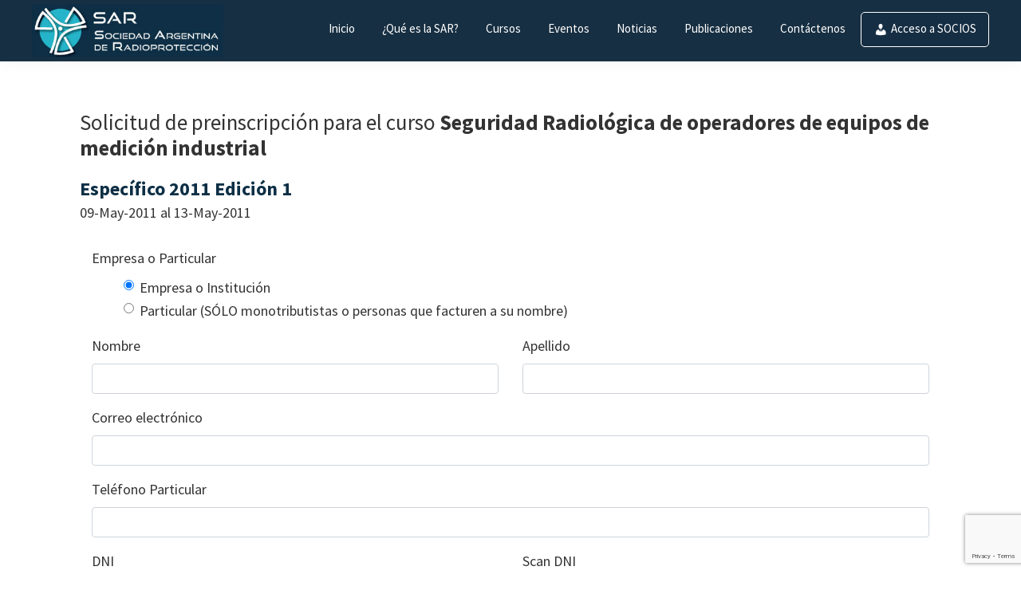

--- FILE ---
content_type: text/html; charset=UTF-8
request_url: https://radioproteccionsar.org.ar/fecha/especifico-2011-edicion-1/
body_size: 23620
content:
<!DOCTYPE html>
<html lang="es">
<head >
<meta charset="UTF-8" />
<meta name="viewport" content="width=device-width, initial-scale=1" />
<title>Específico 2011 Edición 1</title>
<meta name='robots' content='max-image-preview:large' />
<link rel='dns-prefetch' href='//fonts.googleapis.com' />
<link rel='dns-prefetch' href='//use.fontawesome.com' />
<link href='https://fonts.gstatic.com' crossorigin rel='preconnect' />
<link rel="alternate" type="application/rss+xml" title="SAR &raquo; Feed" href="https://radioproteccionsar.org.ar/feed/" />
<link rel="alternate" type="application/rss+xml" title="SAR &raquo; Feed de los comentarios" href="https://radioproteccionsar.org.ar/comments/feed/" />
<link rel="alternate" title="oEmbed (JSON)" type="application/json+oembed" href="https://radioproteccionsar.org.ar/wp-json/oembed/1.0/embed?url=https%3A%2F%2Fradioproteccionsar.org.ar%2Ffecha%2Fespecifico-2011-edicion-1%2F" />
<link rel="alternate" title="oEmbed (XML)" type="text/xml+oembed" href="https://radioproteccionsar.org.ar/wp-json/oembed/1.0/embed?url=https%3A%2F%2Fradioproteccionsar.org.ar%2Ffecha%2Fespecifico-2011-edicion-1%2F&#038;format=xml" />
<link rel="canonical" href="https://radioproteccionsar.org.ar/fecha/especifico-2011-edicion-1/" />
<style id='wp-img-auto-sizes-contain-inline-css'>
img:is([sizes=auto i],[sizes^="auto," i]){contain-intrinsic-size:3000px 1500px}
/*# sourceURL=wp-img-auto-sizes-contain-inline-css */
</style>
<link rel='stylesheet' id='genesis-blocks-style-css-css' href='https://radioproteccionsar.org.ar/wp-content/plugins/genesis-blocks/dist/style-blocks.build.css?ver=1765242170' media='all' />
<link rel='stylesheet' id='toolset_bootstrap_4-css' href='https://radioproteccionsar.org.ar/wp-content/plugins/cred-frontend-editor/vendor/toolset/toolset-common/res/lib/bootstrap4/css/bootstrap.min.css?ver=4.5.3' media='screen' />
<link rel='stylesheet' id='genesis-sample-sar-css' href='https://radioproteccionsar.org.ar/wp-content/themes/genesis-sample/style.css?ver=3.4.1' media='all' />
<style id='genesis-sample-sar-inline-css'>


		a,
		.entry-title a:focus,
		.entry-title a:hover,
		.genesis-nav-menu a:focus,
		.genesis-nav-menu a:hover,
		.genesis-nav-menu .current-menu-item > a,
		.genesis-nav-menu .sub-menu .current-menu-item > a:focus,
		.genesis-nav-menu .sub-menu .current-menu-item > a:hover,
		.menu-toggle:focus,
		.menu-toggle:hover,
		.sub-menu-toggle:focus,
		.sub-menu-toggle:hover {
			color: #0d2f45;
		}

		

		button:focus,
		button:hover,
		input[type="button"]:focus,
		input[type="button"]:hover,
		input[type="reset"]:focus,
		input[type="reset"]:hover,
		input[type="submit"]:focus,
		input[type="submit"]:hover,
		input[type="reset"]:focus,
		input[type="reset"]:hover,
		input[type="submit"]:focus,
		input[type="submit"]:hover,
		.site-container div.wpforms-container-full .wpforms-form input[type="submit"]:focus,
		.site-container div.wpforms-container-full .wpforms-form input[type="submit"]:hover,
		.site-container div.wpforms-container-full .wpforms-form button[type="submit"]:focus,
		.site-container div.wpforms-container-full .wpforms-form button[type="submit"]:hover,
		.button:focus,
		.button:hover {
			background-color: #2bb4c9;
			color: #333333;
		}

		@media only screen and (min-width: 960px) {
			.genesis-nav-menu > .menu-highlight > a:hover,
			.genesis-nav-menu > .menu-highlight > a:focus,
			.genesis-nav-menu > .menu-highlight.current-menu-item > a {
				background-color: #2bb4c9;
				color: #333333;
			}
		}
		
		.wp-custom-logo .site-container .custom-logo-link {
			aspect-ratio: 240/66.896551724138;
		}
		
		.wp-custom-logo .site-container .title-area {
			max-width: 240px;
		}
		
/*# sourceURL=genesis-sample-sar-inline-css */
</style>
<style id='wp-emoji-styles-inline-css'>

	img.wp-smiley, img.emoji {
		display: inline !important;
		border: none !important;
		box-shadow: none !important;
		height: 1em !important;
		width: 1em !important;
		margin: 0 0.07em !important;
		vertical-align: -0.1em !important;
		background: none !important;
		padding: 0 !important;
	}
/*# sourceURL=wp-emoji-styles-inline-css */
</style>
<link rel='stylesheet' id='wp-block-library-css' href='https://radioproteccionsar.org.ar/wp-includes/css/dist/block-library/style.min.css?ver=6.9' media='all' />
<style id='wp-block-heading-inline-css'>
h1:where(.wp-block-heading).has-background,h2:where(.wp-block-heading).has-background,h3:where(.wp-block-heading).has-background,h4:where(.wp-block-heading).has-background,h5:where(.wp-block-heading).has-background,h6:where(.wp-block-heading).has-background{padding:1.25em 2.375em}h1.has-text-align-left[style*=writing-mode]:where([style*=vertical-lr]),h1.has-text-align-right[style*=writing-mode]:where([style*=vertical-rl]),h2.has-text-align-left[style*=writing-mode]:where([style*=vertical-lr]),h2.has-text-align-right[style*=writing-mode]:where([style*=vertical-rl]),h3.has-text-align-left[style*=writing-mode]:where([style*=vertical-lr]),h3.has-text-align-right[style*=writing-mode]:where([style*=vertical-rl]),h4.has-text-align-left[style*=writing-mode]:where([style*=vertical-lr]),h4.has-text-align-right[style*=writing-mode]:where([style*=vertical-rl]),h5.has-text-align-left[style*=writing-mode]:where([style*=vertical-lr]),h5.has-text-align-right[style*=writing-mode]:where([style*=vertical-rl]),h6.has-text-align-left[style*=writing-mode]:where([style*=vertical-lr]),h6.has-text-align-right[style*=writing-mode]:where([style*=vertical-rl]){rotate:180deg}
/*# sourceURL=https://radioproteccionsar.org.ar/wp-includes/blocks/heading/style.min.css */
</style>
<style id='wp-block-columns-inline-css'>
.wp-block-columns{box-sizing:border-box;display:flex;flex-wrap:wrap!important}@media (min-width:782px){.wp-block-columns{flex-wrap:nowrap!important}}.wp-block-columns{align-items:normal!important}.wp-block-columns.are-vertically-aligned-top{align-items:flex-start}.wp-block-columns.are-vertically-aligned-center{align-items:center}.wp-block-columns.are-vertically-aligned-bottom{align-items:flex-end}@media (max-width:781px){.wp-block-columns:not(.is-not-stacked-on-mobile)>.wp-block-column{flex-basis:100%!important}}@media (min-width:782px){.wp-block-columns:not(.is-not-stacked-on-mobile)>.wp-block-column{flex-basis:0;flex-grow:1}.wp-block-columns:not(.is-not-stacked-on-mobile)>.wp-block-column[style*=flex-basis]{flex-grow:0}}.wp-block-columns.is-not-stacked-on-mobile{flex-wrap:nowrap!important}.wp-block-columns.is-not-stacked-on-mobile>.wp-block-column{flex-basis:0;flex-grow:1}.wp-block-columns.is-not-stacked-on-mobile>.wp-block-column[style*=flex-basis]{flex-grow:0}:where(.wp-block-columns){margin-bottom:1.75em}:where(.wp-block-columns.has-background){padding:1.25em 2.375em}.wp-block-column{flex-grow:1;min-width:0;overflow-wrap:break-word;word-break:break-word}.wp-block-column.is-vertically-aligned-top{align-self:flex-start}.wp-block-column.is-vertically-aligned-center{align-self:center}.wp-block-column.is-vertically-aligned-bottom{align-self:flex-end}.wp-block-column.is-vertically-aligned-stretch{align-self:stretch}.wp-block-column.is-vertically-aligned-bottom,.wp-block-column.is-vertically-aligned-center,.wp-block-column.is-vertically-aligned-top{width:100%}
/*# sourceURL=https://radioproteccionsar.org.ar/wp-includes/blocks/columns/style.min.css */
</style>
<style id='wp-block-paragraph-inline-css'>
.is-small-text{font-size:.875em}.is-regular-text{font-size:1em}.is-large-text{font-size:2.25em}.is-larger-text{font-size:3em}.has-drop-cap:not(:focus):first-letter{float:left;font-size:8.4em;font-style:normal;font-weight:100;line-height:.68;margin:.05em .1em 0 0;text-transform:uppercase}body.rtl .has-drop-cap:not(:focus):first-letter{float:none;margin-left:.1em}p.has-drop-cap.has-background{overflow:hidden}:root :where(p.has-background){padding:1.25em 2.375em}:where(p.has-text-color:not(.has-link-color)) a{color:inherit}p.has-text-align-left[style*="writing-mode:vertical-lr"],p.has-text-align-right[style*="writing-mode:vertical-rl"]{rotate:180deg}
/*# sourceURL=https://radioproteccionsar.org.ar/wp-includes/blocks/paragraph/style.min.css */
</style>
<style id='wp-block-social-links-inline-css'>
.wp-block-social-links{background:none;box-sizing:border-box;margin-left:0;padding-left:0;padding-right:0;text-indent:0}.wp-block-social-links .wp-social-link a,.wp-block-social-links .wp-social-link a:hover{border-bottom:0;box-shadow:none;text-decoration:none}.wp-block-social-links .wp-social-link svg{height:1em;width:1em}.wp-block-social-links .wp-social-link span:not(.screen-reader-text){font-size:.65em;margin-left:.5em;margin-right:.5em}.wp-block-social-links.has-small-icon-size{font-size:16px}.wp-block-social-links,.wp-block-social-links.has-normal-icon-size{font-size:24px}.wp-block-social-links.has-large-icon-size{font-size:36px}.wp-block-social-links.has-huge-icon-size{font-size:48px}.wp-block-social-links.aligncenter{display:flex;justify-content:center}.wp-block-social-links.alignright{justify-content:flex-end}.wp-block-social-link{border-radius:9999px;display:block}@media not (prefers-reduced-motion){.wp-block-social-link{transition:transform .1s ease}}.wp-block-social-link{height:auto}.wp-block-social-link a{align-items:center;display:flex;line-height:0}.wp-block-social-link:hover{transform:scale(1.1)}.wp-block-social-links .wp-block-social-link.wp-social-link{display:inline-block;margin:0;padding:0}.wp-block-social-links .wp-block-social-link.wp-social-link .wp-block-social-link-anchor,.wp-block-social-links .wp-block-social-link.wp-social-link .wp-block-social-link-anchor svg,.wp-block-social-links .wp-block-social-link.wp-social-link .wp-block-social-link-anchor:active,.wp-block-social-links .wp-block-social-link.wp-social-link .wp-block-social-link-anchor:hover,.wp-block-social-links .wp-block-social-link.wp-social-link .wp-block-social-link-anchor:visited{color:currentColor;fill:currentColor}:where(.wp-block-social-links:not(.is-style-logos-only)) .wp-social-link{background-color:#f0f0f0;color:#444}:where(.wp-block-social-links:not(.is-style-logos-only)) .wp-social-link-amazon{background-color:#f90;color:#fff}:where(.wp-block-social-links:not(.is-style-logos-only)) .wp-social-link-bandcamp{background-color:#1ea0c3;color:#fff}:where(.wp-block-social-links:not(.is-style-logos-only)) .wp-social-link-behance{background-color:#0757fe;color:#fff}:where(.wp-block-social-links:not(.is-style-logos-only)) .wp-social-link-bluesky{background-color:#0a7aff;color:#fff}:where(.wp-block-social-links:not(.is-style-logos-only)) .wp-social-link-codepen{background-color:#1e1f26;color:#fff}:where(.wp-block-social-links:not(.is-style-logos-only)) .wp-social-link-deviantart{background-color:#02e49b;color:#fff}:where(.wp-block-social-links:not(.is-style-logos-only)) .wp-social-link-discord{background-color:#5865f2;color:#fff}:where(.wp-block-social-links:not(.is-style-logos-only)) .wp-social-link-dribbble{background-color:#e94c89;color:#fff}:where(.wp-block-social-links:not(.is-style-logos-only)) .wp-social-link-dropbox{background-color:#4280ff;color:#fff}:where(.wp-block-social-links:not(.is-style-logos-only)) .wp-social-link-etsy{background-color:#f45800;color:#fff}:where(.wp-block-social-links:not(.is-style-logos-only)) .wp-social-link-facebook{background-color:#0866ff;color:#fff}:where(.wp-block-social-links:not(.is-style-logos-only)) .wp-social-link-fivehundredpx{background-color:#000;color:#fff}:where(.wp-block-social-links:not(.is-style-logos-only)) .wp-social-link-flickr{background-color:#0461dd;color:#fff}:where(.wp-block-social-links:not(.is-style-logos-only)) .wp-social-link-foursquare{background-color:#e65678;color:#fff}:where(.wp-block-social-links:not(.is-style-logos-only)) .wp-social-link-github{background-color:#24292d;color:#fff}:where(.wp-block-social-links:not(.is-style-logos-only)) .wp-social-link-goodreads{background-color:#eceadd;color:#382110}:where(.wp-block-social-links:not(.is-style-logos-only)) .wp-social-link-google{background-color:#ea4434;color:#fff}:where(.wp-block-social-links:not(.is-style-logos-only)) .wp-social-link-gravatar{background-color:#1d4fc4;color:#fff}:where(.wp-block-social-links:not(.is-style-logos-only)) .wp-social-link-instagram{background-color:#f00075;color:#fff}:where(.wp-block-social-links:not(.is-style-logos-only)) .wp-social-link-lastfm{background-color:#e21b24;color:#fff}:where(.wp-block-social-links:not(.is-style-logos-only)) .wp-social-link-linkedin{background-color:#0d66c2;color:#fff}:where(.wp-block-social-links:not(.is-style-logos-only)) .wp-social-link-mastodon{background-color:#3288d4;color:#fff}:where(.wp-block-social-links:not(.is-style-logos-only)) .wp-social-link-medium{background-color:#000;color:#fff}:where(.wp-block-social-links:not(.is-style-logos-only)) .wp-social-link-meetup{background-color:#f6405f;color:#fff}:where(.wp-block-social-links:not(.is-style-logos-only)) .wp-social-link-patreon{background-color:#000;color:#fff}:where(.wp-block-social-links:not(.is-style-logos-only)) .wp-social-link-pinterest{background-color:#e60122;color:#fff}:where(.wp-block-social-links:not(.is-style-logos-only)) .wp-social-link-pocket{background-color:#ef4155;color:#fff}:where(.wp-block-social-links:not(.is-style-logos-only)) .wp-social-link-reddit{background-color:#ff4500;color:#fff}:where(.wp-block-social-links:not(.is-style-logos-only)) .wp-social-link-skype{background-color:#0478d7;color:#fff}:where(.wp-block-social-links:not(.is-style-logos-only)) .wp-social-link-snapchat{background-color:#fefc00;color:#fff;stroke:#000}:where(.wp-block-social-links:not(.is-style-logos-only)) .wp-social-link-soundcloud{background-color:#ff5600;color:#fff}:where(.wp-block-social-links:not(.is-style-logos-only)) .wp-social-link-spotify{background-color:#1bd760;color:#fff}:where(.wp-block-social-links:not(.is-style-logos-only)) .wp-social-link-telegram{background-color:#2aabee;color:#fff}:where(.wp-block-social-links:not(.is-style-logos-only)) .wp-social-link-threads{background-color:#000;color:#fff}:where(.wp-block-social-links:not(.is-style-logos-only)) .wp-social-link-tiktok{background-color:#000;color:#fff}:where(.wp-block-social-links:not(.is-style-logos-only)) .wp-social-link-tumblr{background-color:#011835;color:#fff}:where(.wp-block-social-links:not(.is-style-logos-only)) .wp-social-link-twitch{background-color:#6440a4;color:#fff}:where(.wp-block-social-links:not(.is-style-logos-only)) .wp-social-link-twitter{background-color:#1da1f2;color:#fff}:where(.wp-block-social-links:not(.is-style-logos-only)) .wp-social-link-vimeo{background-color:#1eb7ea;color:#fff}:where(.wp-block-social-links:not(.is-style-logos-only)) .wp-social-link-vk{background-color:#4680c2;color:#fff}:where(.wp-block-social-links:not(.is-style-logos-only)) .wp-social-link-wordpress{background-color:#3499cd;color:#fff}:where(.wp-block-social-links:not(.is-style-logos-only)) .wp-social-link-whatsapp{background-color:#25d366;color:#fff}:where(.wp-block-social-links:not(.is-style-logos-only)) .wp-social-link-x{background-color:#000;color:#fff}:where(.wp-block-social-links:not(.is-style-logos-only)) .wp-social-link-yelp{background-color:#d32422;color:#fff}:where(.wp-block-social-links:not(.is-style-logos-only)) .wp-social-link-youtube{background-color:red;color:#fff}:where(.wp-block-social-links.is-style-logos-only) .wp-social-link{background:none}:where(.wp-block-social-links.is-style-logos-only) .wp-social-link svg{height:1.25em;width:1.25em}:where(.wp-block-social-links.is-style-logos-only) .wp-social-link-amazon{color:#f90}:where(.wp-block-social-links.is-style-logos-only) .wp-social-link-bandcamp{color:#1ea0c3}:where(.wp-block-social-links.is-style-logos-only) .wp-social-link-behance{color:#0757fe}:where(.wp-block-social-links.is-style-logos-only) .wp-social-link-bluesky{color:#0a7aff}:where(.wp-block-social-links.is-style-logos-only) .wp-social-link-codepen{color:#1e1f26}:where(.wp-block-social-links.is-style-logos-only) .wp-social-link-deviantart{color:#02e49b}:where(.wp-block-social-links.is-style-logos-only) .wp-social-link-discord{color:#5865f2}:where(.wp-block-social-links.is-style-logos-only) .wp-social-link-dribbble{color:#e94c89}:where(.wp-block-social-links.is-style-logos-only) .wp-social-link-dropbox{color:#4280ff}:where(.wp-block-social-links.is-style-logos-only) .wp-social-link-etsy{color:#f45800}:where(.wp-block-social-links.is-style-logos-only) .wp-social-link-facebook{color:#0866ff}:where(.wp-block-social-links.is-style-logos-only) .wp-social-link-fivehundredpx{color:#000}:where(.wp-block-social-links.is-style-logos-only) .wp-social-link-flickr{color:#0461dd}:where(.wp-block-social-links.is-style-logos-only) .wp-social-link-foursquare{color:#e65678}:where(.wp-block-social-links.is-style-logos-only) .wp-social-link-github{color:#24292d}:where(.wp-block-social-links.is-style-logos-only) .wp-social-link-goodreads{color:#382110}:where(.wp-block-social-links.is-style-logos-only) .wp-social-link-google{color:#ea4434}:where(.wp-block-social-links.is-style-logos-only) .wp-social-link-gravatar{color:#1d4fc4}:where(.wp-block-social-links.is-style-logos-only) .wp-social-link-instagram{color:#f00075}:where(.wp-block-social-links.is-style-logos-only) .wp-social-link-lastfm{color:#e21b24}:where(.wp-block-social-links.is-style-logos-only) .wp-social-link-linkedin{color:#0d66c2}:where(.wp-block-social-links.is-style-logos-only) .wp-social-link-mastodon{color:#3288d4}:where(.wp-block-social-links.is-style-logos-only) .wp-social-link-medium{color:#000}:where(.wp-block-social-links.is-style-logos-only) .wp-social-link-meetup{color:#f6405f}:where(.wp-block-social-links.is-style-logos-only) .wp-social-link-patreon{color:#000}:where(.wp-block-social-links.is-style-logos-only) .wp-social-link-pinterest{color:#e60122}:where(.wp-block-social-links.is-style-logos-only) .wp-social-link-pocket{color:#ef4155}:where(.wp-block-social-links.is-style-logos-only) .wp-social-link-reddit{color:#ff4500}:where(.wp-block-social-links.is-style-logos-only) .wp-social-link-skype{color:#0478d7}:where(.wp-block-social-links.is-style-logos-only) .wp-social-link-snapchat{color:#fff;stroke:#000}:where(.wp-block-social-links.is-style-logos-only) .wp-social-link-soundcloud{color:#ff5600}:where(.wp-block-social-links.is-style-logos-only) .wp-social-link-spotify{color:#1bd760}:where(.wp-block-social-links.is-style-logos-only) .wp-social-link-telegram{color:#2aabee}:where(.wp-block-social-links.is-style-logos-only) .wp-social-link-threads{color:#000}:where(.wp-block-social-links.is-style-logos-only) .wp-social-link-tiktok{color:#000}:where(.wp-block-social-links.is-style-logos-only) .wp-social-link-tumblr{color:#011835}:where(.wp-block-social-links.is-style-logos-only) .wp-social-link-twitch{color:#6440a4}:where(.wp-block-social-links.is-style-logos-only) .wp-social-link-twitter{color:#1da1f2}:where(.wp-block-social-links.is-style-logos-only) .wp-social-link-vimeo{color:#1eb7ea}:where(.wp-block-social-links.is-style-logos-only) .wp-social-link-vk{color:#4680c2}:where(.wp-block-social-links.is-style-logos-only) .wp-social-link-whatsapp{color:#25d366}:where(.wp-block-social-links.is-style-logos-only) .wp-social-link-wordpress{color:#3499cd}:where(.wp-block-social-links.is-style-logos-only) .wp-social-link-x{color:#000}:where(.wp-block-social-links.is-style-logos-only) .wp-social-link-yelp{color:#d32422}:where(.wp-block-social-links.is-style-logos-only) .wp-social-link-youtube{color:red}.wp-block-social-links.is-style-pill-shape .wp-social-link{width:auto}:root :where(.wp-block-social-links .wp-social-link a){padding:.25em}:root :where(.wp-block-social-links.is-style-logos-only .wp-social-link a){padding:0}:root :where(.wp-block-social-links.is-style-pill-shape .wp-social-link a){padding-left:.6666666667em;padding-right:.6666666667em}.wp-block-social-links:not(.has-icon-color):not(.has-icon-background-color) .wp-social-link-snapchat .wp-block-social-link-label{color:#000}
/*# sourceURL=https://radioproteccionsar.org.ar/wp-includes/blocks/social-links/style.min.css */
</style>
<style id='global-styles-inline-css'>
:root{--wp--preset--aspect-ratio--square: 1;--wp--preset--aspect-ratio--4-3: 4/3;--wp--preset--aspect-ratio--3-4: 3/4;--wp--preset--aspect-ratio--3-2: 3/2;--wp--preset--aspect-ratio--2-3: 2/3;--wp--preset--aspect-ratio--16-9: 16/9;--wp--preset--aspect-ratio--9-16: 9/16;--wp--preset--color--black: #000000;--wp--preset--color--cyan-bluish-gray: #abb8c3;--wp--preset--color--white: #ffffff;--wp--preset--color--pale-pink: #f78da7;--wp--preset--color--vivid-red: #cf2e2e;--wp--preset--color--luminous-vivid-orange: #ff6900;--wp--preset--color--luminous-vivid-amber: #fcb900;--wp--preset--color--light-green-cyan: #7bdcb5;--wp--preset--color--vivid-green-cyan: #00d084;--wp--preset--color--pale-cyan-blue: #8ed1fc;--wp--preset--color--vivid-cyan-blue: #0693e3;--wp--preset--color--vivid-purple: #9b51e0;--wp--preset--color--azul: #0d2f45;--wp--preset--color--naranja: #e07130;--wp--preset--color--negro: #000000;--wp--preset--color--gris: #b3b3b3;--wp--preset--color--blanco: #ffffff;--wp--preset--color--celeste: #2bb4c9;--wp--preset--color--crudo: #f2e78f;--wp--preset--gradient--vivid-cyan-blue-to-vivid-purple: linear-gradient(135deg,rgb(6,147,227) 0%,rgb(155,81,224) 100%);--wp--preset--gradient--light-green-cyan-to-vivid-green-cyan: linear-gradient(135deg,rgb(122,220,180) 0%,rgb(0,208,130) 100%);--wp--preset--gradient--luminous-vivid-amber-to-luminous-vivid-orange: linear-gradient(135deg,rgb(252,185,0) 0%,rgb(255,105,0) 100%);--wp--preset--gradient--luminous-vivid-orange-to-vivid-red: linear-gradient(135deg,rgb(255,105,0) 0%,rgb(207,46,46) 100%);--wp--preset--gradient--very-light-gray-to-cyan-bluish-gray: linear-gradient(135deg,rgb(238,238,238) 0%,rgb(169,184,195) 100%);--wp--preset--gradient--cool-to-warm-spectrum: linear-gradient(135deg,rgb(74,234,220) 0%,rgb(151,120,209) 20%,rgb(207,42,186) 40%,rgb(238,44,130) 60%,rgb(251,105,98) 80%,rgb(254,248,76) 100%);--wp--preset--gradient--blush-light-purple: linear-gradient(135deg,rgb(255,206,236) 0%,rgb(152,150,240) 100%);--wp--preset--gradient--blush-bordeaux: linear-gradient(135deg,rgb(254,205,165) 0%,rgb(254,45,45) 50%,rgb(107,0,62) 100%);--wp--preset--gradient--luminous-dusk: linear-gradient(135deg,rgb(255,203,112) 0%,rgb(199,81,192) 50%,rgb(65,88,208) 100%);--wp--preset--gradient--pale-ocean: linear-gradient(135deg,rgb(255,245,203) 0%,rgb(182,227,212) 50%,rgb(51,167,181) 100%);--wp--preset--gradient--electric-grass: linear-gradient(135deg,rgb(202,248,128) 0%,rgb(113,206,126) 100%);--wp--preset--gradient--midnight: linear-gradient(135deg,rgb(2,3,129) 0%,rgb(40,116,252) 100%);--wp--preset--font-size--small: 12px;--wp--preset--font-size--medium: 20px;--wp--preset--font-size--large: 20px;--wp--preset--font-size--x-large: 42px;--wp--preset--font-size--normal: 18px;--wp--preset--font-size--larger: 24px;--wp--preset--spacing--20: 0.44rem;--wp--preset--spacing--30: 0.67rem;--wp--preset--spacing--40: 1rem;--wp--preset--spacing--50: 1.5rem;--wp--preset--spacing--60: 2.25rem;--wp--preset--spacing--70: 3.38rem;--wp--preset--spacing--80: 5.06rem;--wp--preset--shadow--natural: 6px 6px 9px rgba(0, 0, 0, 0.2);--wp--preset--shadow--deep: 12px 12px 50px rgba(0, 0, 0, 0.4);--wp--preset--shadow--sharp: 6px 6px 0px rgba(0, 0, 0, 0.2);--wp--preset--shadow--outlined: 6px 6px 0px -3px rgb(255, 255, 255), 6px 6px rgb(0, 0, 0);--wp--preset--shadow--crisp: 6px 6px 0px rgb(0, 0, 0);}:where(.is-layout-flex){gap: 0.5em;}:where(.is-layout-grid){gap: 0.5em;}body .is-layout-flex{display: flex;}.is-layout-flex{flex-wrap: wrap;align-items: center;}.is-layout-flex > :is(*, div){margin: 0;}body .is-layout-grid{display: grid;}.is-layout-grid > :is(*, div){margin: 0;}:where(.wp-block-columns.is-layout-flex){gap: 2em;}:where(.wp-block-columns.is-layout-grid){gap: 2em;}:where(.wp-block-post-template.is-layout-flex){gap: 1.25em;}:where(.wp-block-post-template.is-layout-grid){gap: 1.25em;}.has-black-color{color: var(--wp--preset--color--black) !important;}.has-cyan-bluish-gray-color{color: var(--wp--preset--color--cyan-bluish-gray) !important;}.has-white-color{color: var(--wp--preset--color--white) !important;}.has-pale-pink-color{color: var(--wp--preset--color--pale-pink) !important;}.has-vivid-red-color{color: var(--wp--preset--color--vivid-red) !important;}.has-luminous-vivid-orange-color{color: var(--wp--preset--color--luminous-vivid-orange) !important;}.has-luminous-vivid-amber-color{color: var(--wp--preset--color--luminous-vivid-amber) !important;}.has-light-green-cyan-color{color: var(--wp--preset--color--light-green-cyan) !important;}.has-vivid-green-cyan-color{color: var(--wp--preset--color--vivid-green-cyan) !important;}.has-pale-cyan-blue-color{color: var(--wp--preset--color--pale-cyan-blue) !important;}.has-vivid-cyan-blue-color{color: var(--wp--preset--color--vivid-cyan-blue) !important;}.has-vivid-purple-color{color: var(--wp--preset--color--vivid-purple) !important;}.has-black-background-color{background-color: var(--wp--preset--color--black) !important;}.has-cyan-bluish-gray-background-color{background-color: var(--wp--preset--color--cyan-bluish-gray) !important;}.has-white-background-color{background-color: var(--wp--preset--color--white) !important;}.has-pale-pink-background-color{background-color: var(--wp--preset--color--pale-pink) !important;}.has-vivid-red-background-color{background-color: var(--wp--preset--color--vivid-red) !important;}.has-luminous-vivid-orange-background-color{background-color: var(--wp--preset--color--luminous-vivid-orange) !important;}.has-luminous-vivid-amber-background-color{background-color: var(--wp--preset--color--luminous-vivid-amber) !important;}.has-light-green-cyan-background-color{background-color: var(--wp--preset--color--light-green-cyan) !important;}.has-vivid-green-cyan-background-color{background-color: var(--wp--preset--color--vivid-green-cyan) !important;}.has-pale-cyan-blue-background-color{background-color: var(--wp--preset--color--pale-cyan-blue) !important;}.has-vivid-cyan-blue-background-color{background-color: var(--wp--preset--color--vivid-cyan-blue) !important;}.has-vivid-purple-background-color{background-color: var(--wp--preset--color--vivid-purple) !important;}.has-black-border-color{border-color: var(--wp--preset--color--black) !important;}.has-cyan-bluish-gray-border-color{border-color: var(--wp--preset--color--cyan-bluish-gray) !important;}.has-white-border-color{border-color: var(--wp--preset--color--white) !important;}.has-pale-pink-border-color{border-color: var(--wp--preset--color--pale-pink) !important;}.has-vivid-red-border-color{border-color: var(--wp--preset--color--vivid-red) !important;}.has-luminous-vivid-orange-border-color{border-color: var(--wp--preset--color--luminous-vivid-orange) !important;}.has-luminous-vivid-amber-border-color{border-color: var(--wp--preset--color--luminous-vivid-amber) !important;}.has-light-green-cyan-border-color{border-color: var(--wp--preset--color--light-green-cyan) !important;}.has-vivid-green-cyan-border-color{border-color: var(--wp--preset--color--vivid-green-cyan) !important;}.has-pale-cyan-blue-border-color{border-color: var(--wp--preset--color--pale-cyan-blue) !important;}.has-vivid-cyan-blue-border-color{border-color: var(--wp--preset--color--vivid-cyan-blue) !important;}.has-vivid-purple-border-color{border-color: var(--wp--preset--color--vivid-purple) !important;}.has-vivid-cyan-blue-to-vivid-purple-gradient-background{background: var(--wp--preset--gradient--vivid-cyan-blue-to-vivid-purple) !important;}.has-light-green-cyan-to-vivid-green-cyan-gradient-background{background: var(--wp--preset--gradient--light-green-cyan-to-vivid-green-cyan) !important;}.has-luminous-vivid-amber-to-luminous-vivid-orange-gradient-background{background: var(--wp--preset--gradient--luminous-vivid-amber-to-luminous-vivid-orange) !important;}.has-luminous-vivid-orange-to-vivid-red-gradient-background{background: var(--wp--preset--gradient--luminous-vivid-orange-to-vivid-red) !important;}.has-very-light-gray-to-cyan-bluish-gray-gradient-background{background: var(--wp--preset--gradient--very-light-gray-to-cyan-bluish-gray) !important;}.has-cool-to-warm-spectrum-gradient-background{background: var(--wp--preset--gradient--cool-to-warm-spectrum) !important;}.has-blush-light-purple-gradient-background{background: var(--wp--preset--gradient--blush-light-purple) !important;}.has-blush-bordeaux-gradient-background{background: var(--wp--preset--gradient--blush-bordeaux) !important;}.has-luminous-dusk-gradient-background{background: var(--wp--preset--gradient--luminous-dusk) !important;}.has-pale-ocean-gradient-background{background: var(--wp--preset--gradient--pale-ocean) !important;}.has-electric-grass-gradient-background{background: var(--wp--preset--gradient--electric-grass) !important;}.has-midnight-gradient-background{background: var(--wp--preset--gradient--midnight) !important;}.has-small-font-size{font-size: var(--wp--preset--font-size--small) !important;}.has-medium-font-size{font-size: var(--wp--preset--font-size--medium) !important;}.has-large-font-size{font-size: var(--wp--preset--font-size--large) !important;}.has-x-large-font-size{font-size: var(--wp--preset--font-size--x-large) !important;}
:where(.wp-block-columns.is-layout-flex){gap: 2em;}:where(.wp-block-columns.is-layout-grid){gap: 2em;}
/*# sourceURL=global-styles-inline-css */
</style>
<style id='core-block-supports-inline-css'>
.wp-container-core-columns-is-layout-9d6595d7{flex-wrap:nowrap;}
/*# sourceURL=core-block-supports-inline-css */
</style>

<style id='classic-theme-styles-inline-css'>
/*! This file is auto-generated */
.wp-block-button__link{color:#fff;background-color:#32373c;border-radius:9999px;box-shadow:none;text-decoration:none;padding:calc(.667em + 2px) calc(1.333em + 2px);font-size:1.125em}.wp-block-file__button{background:#32373c;color:#fff;text-decoration:none}
/*# sourceURL=/wp-includes/css/classic-themes.min.css */
</style>
<link rel='stylesheet' id='mediaelement-css' href='https://radioproteccionsar.org.ar/wp-includes/js/mediaelement/mediaelementplayer-legacy.min.css?ver=4.2.17' media='all' />
<link rel='stylesheet' id='wp-mediaelement-css' href='https://radioproteccionsar.org.ar/wp-includes/js/mediaelement/wp-mediaelement.min.css?ver=6.9' media='all' />
<link rel='stylesheet' id='view_editor_gutenberg_frontend_assets-css' href='https://radioproteccionsar.org.ar/wp-content/plugins/toolset-blocks/public/css/views-frontend.css?ver=3.6.16' media='all' />
<style id='view_editor_gutenberg_frontend_assets-inline-css'>
.wpv-sort-list-dropdown.wpv-sort-list-dropdown-style-default > span.wpv-sort-list,.wpv-sort-list-dropdown.wpv-sort-list-dropdown-style-default .wpv-sort-list-item {border-color: #cdcdcd;}.wpv-sort-list-dropdown.wpv-sort-list-dropdown-style-default .wpv-sort-list-item a {color: #444;background-color: #fff;}.wpv-sort-list-dropdown.wpv-sort-list-dropdown-style-default a:hover,.wpv-sort-list-dropdown.wpv-sort-list-dropdown-style-default a:focus {color: #000;background-color: #eee;}.wpv-sort-list-dropdown.wpv-sort-list-dropdown-style-default .wpv-sort-list-item.wpv-sort-list-current a {color: #000;background-color: #eee;}
.wpv-sort-list-dropdown.wpv-sort-list-dropdown-style-default > span.wpv-sort-list,.wpv-sort-list-dropdown.wpv-sort-list-dropdown-style-default .wpv-sort-list-item {border-color: #cdcdcd;}.wpv-sort-list-dropdown.wpv-sort-list-dropdown-style-default .wpv-sort-list-item a {color: #444;background-color: #fff;}.wpv-sort-list-dropdown.wpv-sort-list-dropdown-style-default a:hover,.wpv-sort-list-dropdown.wpv-sort-list-dropdown-style-default a:focus {color: #000;background-color: #eee;}.wpv-sort-list-dropdown.wpv-sort-list-dropdown-style-default .wpv-sort-list-item.wpv-sort-list-current a {color: #000;background-color: #eee;}.wpv-sort-list-dropdown.wpv-sort-list-dropdown-style-grey > span.wpv-sort-list,.wpv-sort-list-dropdown.wpv-sort-list-dropdown-style-grey .wpv-sort-list-item {border-color: #cdcdcd;}.wpv-sort-list-dropdown.wpv-sort-list-dropdown-style-grey .wpv-sort-list-item a {color: #444;background-color: #eeeeee;}.wpv-sort-list-dropdown.wpv-sort-list-dropdown-style-grey a:hover,.wpv-sort-list-dropdown.wpv-sort-list-dropdown-style-grey a:focus {color: #000;background-color: #e5e5e5;}.wpv-sort-list-dropdown.wpv-sort-list-dropdown-style-grey .wpv-sort-list-item.wpv-sort-list-current a {color: #000;background-color: #e5e5e5;}
.wpv-sort-list-dropdown.wpv-sort-list-dropdown-style-default > span.wpv-sort-list,.wpv-sort-list-dropdown.wpv-sort-list-dropdown-style-default .wpv-sort-list-item {border-color: #cdcdcd;}.wpv-sort-list-dropdown.wpv-sort-list-dropdown-style-default .wpv-sort-list-item a {color: #444;background-color: #fff;}.wpv-sort-list-dropdown.wpv-sort-list-dropdown-style-default a:hover,.wpv-sort-list-dropdown.wpv-sort-list-dropdown-style-default a:focus {color: #000;background-color: #eee;}.wpv-sort-list-dropdown.wpv-sort-list-dropdown-style-default .wpv-sort-list-item.wpv-sort-list-current a {color: #000;background-color: #eee;}.wpv-sort-list-dropdown.wpv-sort-list-dropdown-style-grey > span.wpv-sort-list,.wpv-sort-list-dropdown.wpv-sort-list-dropdown-style-grey .wpv-sort-list-item {border-color: #cdcdcd;}.wpv-sort-list-dropdown.wpv-sort-list-dropdown-style-grey .wpv-sort-list-item a {color: #444;background-color: #eeeeee;}.wpv-sort-list-dropdown.wpv-sort-list-dropdown-style-grey a:hover,.wpv-sort-list-dropdown.wpv-sort-list-dropdown-style-grey a:focus {color: #000;background-color: #e5e5e5;}.wpv-sort-list-dropdown.wpv-sort-list-dropdown-style-grey .wpv-sort-list-item.wpv-sort-list-current a {color: #000;background-color: #e5e5e5;}.wpv-sort-list-dropdown.wpv-sort-list-dropdown-style-blue > span.wpv-sort-list,.wpv-sort-list-dropdown.wpv-sort-list-dropdown-style-blue .wpv-sort-list-item {border-color: #0099cc;}.wpv-sort-list-dropdown.wpv-sort-list-dropdown-style-blue .wpv-sort-list-item a {color: #444;background-color: #cbddeb;}.wpv-sort-list-dropdown.wpv-sort-list-dropdown-style-blue a:hover,.wpv-sort-list-dropdown.wpv-sort-list-dropdown-style-blue a:focus {color: #000;background-color: #95bedd;}.wpv-sort-list-dropdown.wpv-sort-list-dropdown-style-blue .wpv-sort-list-item.wpv-sort-list-current a {color: #000;background-color: #95bedd;}
/*# sourceURL=view_editor_gutenberg_frontend_assets-inline-css */
</style>
<style id='font-awesome-svg-styles-default-inline-css'>
.svg-inline--fa {
  display: inline-block;
  height: 1em;
  overflow: visible;
  vertical-align: -.125em;
}
/*# sourceURL=font-awesome-svg-styles-default-inline-css */
</style>
<link rel='stylesheet' id='font-awesome-svg-styles-css' href='https://radioproteccionsar.org.ar/wp-content/uploads/font-awesome/v5.15.4/css/svg-with-js.css' media='all' />
<style id='font-awesome-svg-styles-inline-css'>
   .wp-block-font-awesome-icon svg::before,
   .wp-rich-text-font-awesome-icon svg::before {content: unset;}
/*# sourceURL=font-awesome-svg-styles-inline-css */
</style>
<link rel='stylesheet' id='contact-form-shortcode-finder-css' href='https://radioproteccionsar.org.ar/wp-content/plugins/cf7-shortcode-finder/public/css/contact-form-shortcode-finder-public.css?ver=1.0.0' media='all' />
<link rel='stylesheet' id='contact-form-7-css' href='https://radioproteccionsar.org.ar/wp-content/plugins/contact-form-7/includes/css/styles.css?ver=6.1.4' media='all' />
<link rel='stylesheet' id='osom-ml-style-css' href='https://radioproteccionsar.org.ar/wp-content/plugins/osom-modal-login//assets/css/osom-modal-login.css?ver=all' media='all' />
<link rel='stylesheet' id='dashicons-css' href='https://radioproteccionsar.org.ar/wp-includes/css/dashicons.min.css?ver=6.9' media='all' />
<style id='wpxpo-global-style-inline-css'>
:root { --preset-color1: #037fff --preset-color2: #026fe0 --preset-color3: #071323 --preset-color4: #132133 --preset-color5: #34495e --preset-color6: #787676 --preset-color7: #f0f2f3 --preset-color8: #f8f9fa --preset-color9: #ffffff }
/*# sourceURL=wpxpo-global-style-inline-css */
</style>
<style id='ultp-preset-colors-style-inline-css'>
:root { --postx_preset_Base_1_color: #f4f4ff; --postx_preset_Base_2_color: #dddff8; --postx_preset_Base_3_color: #B4B4D6; --postx_preset_Primary_color: #3323f0; --postx_preset_Secondary_color: #4a5fff; --postx_preset_Tertiary_color: #FFFFFF; --postx_preset_Contrast_3_color: #545472; --postx_preset_Contrast_2_color: #262657; --postx_preset_Contrast_1_color: #10102e; --postx_preset_Over_Primary_color: #ffffff;  }
/*# sourceURL=ultp-preset-colors-style-inline-css */
</style>
<style id='ultp-preset-gradient-style-inline-css'>
:root { --postx_preset_Primary_to_Secondary_to_Right_gradient: linear-gradient(90deg, var(--postx_preset_Primary_color) 0%, var(--postx_preset_Secondary_color) 100%); --postx_preset_Primary_to_Secondary_to_Bottom_gradient: linear-gradient(180deg, var(--postx_preset_Primary_color) 0%, var(--postx_preset_Secondary_color) 100%); --postx_preset_Secondary_to_Primary_to_Right_gradient: linear-gradient(90deg, var(--postx_preset_Secondary_color) 0%, var(--postx_preset_Primary_color) 100%); --postx_preset_Secondary_to_Primary_to_Bottom_gradient: linear-gradient(180deg, var(--postx_preset_Secondary_color) 0%, var(--postx_preset_Primary_color) 100%); --postx_preset_Cold_Evening_gradient: linear-gradient(0deg, rgb(12, 52, 131) 0%, rgb(162, 182, 223) 100%, rgb(107, 140, 206) 100%, rgb(162, 182, 223) 100%); --postx_preset_Purple_Division_gradient: linear-gradient(0deg, rgb(112, 40, 228) 0%, rgb(229, 178, 202) 100%); --postx_preset_Over_Sun_gradient: linear-gradient(60deg, rgb(171, 236, 214) 0%, rgb(251, 237, 150) 100%); --postx_preset_Morning_Salad_gradient: linear-gradient(-255deg, rgb(183, 248, 219) 0%, rgb(80, 167, 194) 100%); --postx_preset_Fabled_Sunset_gradient: linear-gradient(-270deg, rgb(35, 21, 87) 0%, rgb(68, 16, 122) 29%, rgb(255, 19, 97) 67%, rgb(255, 248, 0) 100%);  }
/*# sourceURL=ultp-preset-gradient-style-inline-css */
</style>
<style id='ultp-preset-typo-style-inline-css'>
@import url('https://fonts.googleapis.com/css?family=Roboto:100,100i,300,300i,400,400i,500,500i,700,700i,900,900i'); :root { --postx_preset_Heading_typo_font_family: Roboto; --postx_preset_Heading_typo_font_family_type: sans-serif; --postx_preset_Heading_typo_font_weight: 600; --postx_preset_Heading_typo_text_transform: capitalize; --postx_preset_Body_and_Others_typo_font_family: Roboto; --postx_preset_Body_and_Others_typo_font_family_type: sans-serif; --postx_preset_Body_and_Others_typo_font_weight: 400; --postx_preset_Body_and_Others_typo_text_transform: lowercase; --postx_preset_body_typo_font_size_lg: 16px; --postx_preset_paragraph_1_typo_font_size_lg: 12px; --postx_preset_paragraph_2_typo_font_size_lg: 12px; --postx_preset_paragraph_3_typo_font_size_lg: 12px; --postx_preset_heading_h1_typo_font_size_lg: 42px; --postx_preset_heading_h2_typo_font_size_lg: 36px; --postx_preset_heading_h3_typo_font_size_lg: 30px; --postx_preset_heading_h4_typo_font_size_lg: 24px; --postx_preset_heading_h5_typo_font_size_lg: 20px; --postx_preset_heading_h6_typo_font_size_lg: 16px; }
/*# sourceURL=ultp-preset-typo-style-inline-css */
</style>
<link rel='stylesheet' id='genesis-sample-sar-fonts-css' href='https://fonts.googleapis.com/css?family=Source+Sans+Pro:400,400i,600,700&#038;display=swap' media='all' />
<link rel='stylesheet' id='genesis-sample-sar-gutenberg-css' href='https://radioproteccionsar.org.ar/wp-content/themes/genesis-sample/lib/gutenberg/front-end.css?ver=3.4.1' media='all' />
<style id='genesis-sample-sar-gutenberg-inline-css'>
.gb-block-post-grid .gb-post-grid-items h2 a:hover {
	color: #0d2f45;
}

/*.site-container .wp-block-button .wp-block-button__link {
	background-color: #0d2f45;
}

.wp-block-button .wp-block-button__link:not(.has-background),
.wp-block-button .wp-block-button__link:not(.has-background):focus,
.wp-block-button .wp-block-button__link:not(.has-background):hover {
	color: #ffffff;
}

.site-container .wp-block-button.is-style-outline .wp-block-button__link {
	color: #0d2f45;
}

.site-container .wp-block-button.is-style-outline .wp-block-button__link:focus,
.site-container .wp-block-button.is-style-outline .wp-block-button__link:hover {
	color: #305268;
}*/		.site-container .has-small-font-size {
			font-size: 12px;
		}		.site-container .has-normal-font-size {
			font-size: 18px;
		}		.site-container .has-large-font-size {
			font-size: 20px;
		}		.site-container .has-larger-font-size {
			font-size: 24px;
		}		.site-container .has-theme-primary-color,
		.site-container .wp-block-button .wp-block-button__link.has-theme-primary-color,
		.site-container .wp-block-button.is-style-outline .wp-block-button__link.has-theme-primary-color {
			color: #0d2f45;
		}

		.site-container .has-theme-primary-background-color,
		.site-container .wp-block-button .wp-block-button__link.has-theme-primary-background-color,
		.site-container .wp-block-pullquote.is-style-solid-color.has-theme-primary-background-color {
			background-color: #0d2f45;
		}		.site-container .has-theme-secondary-color,
		.site-container .wp-block-button .wp-block-button__link.has-theme-secondary-color,
		.site-container .wp-block-button.is-style-outline .wp-block-button__link.has-theme-secondary-color {
			color: #2bb4c9;
		}

		.site-container .has-theme-secondary-background-color,
		.site-container .wp-block-button .wp-block-button__link.has-theme-secondary-background-color,
		.site-container .wp-block-pullquote.is-style-solid-color.has-theme-secondary-background-color {
			background-color: #2bb4c9;
		}
/*# sourceURL=genesis-sample-sar-gutenberg-inline-css */
</style>
<link rel='stylesheet' id='font-awesome-official-css' href='https://use.fontawesome.com/releases/v5.15.4/css/all.css' media='all' integrity="sha384-DyZ88mC6Up2uqS4h/KRgHuoeGwBcD4Ng9SiP4dIRy0EXTlnuz47vAwmeGwVChigm" crossorigin="anonymous" />
<link rel='stylesheet' id='toolset-select2-css-css' href='https://radioproteccionsar.org.ar/wp-content/plugins/cred-frontend-editor/vendor/toolset/toolset-common/res/lib/select2/select2.css?ver=6.9' media='screen' />
<link rel='stylesheet' id='genesis-overrides-css-css' href='https://radioproteccionsar.org.ar/wp-content/plugins/toolset-blocks/vendor/toolset/toolset-theme-settings/res/css/themes/genesis-overrides.css?ver=1.5.4' media='screen' />
<link rel='stylesheet' id='font-awesome-official-v4shim-css' href='https://use.fontawesome.com/releases/v5.15.4/css/v4-shims.css' media='all' integrity="sha384-Vq76wejb3QJM4nDatBa5rUOve+9gkegsjCebvV/9fvXlGWo4HCMR4cJZjjcF6Viv" crossorigin="anonymous" />
<style id='font-awesome-official-v4shim-inline-css'>
@font-face {
font-family: "FontAwesome";
font-display: block;
src: url("https://use.fontawesome.com/releases/v5.15.4/webfonts/fa-brands-400.eot"),
		url("https://use.fontawesome.com/releases/v5.15.4/webfonts/fa-brands-400.eot?#iefix") format("embedded-opentype"),
		url("https://use.fontawesome.com/releases/v5.15.4/webfonts/fa-brands-400.woff2") format("woff2"),
		url("https://use.fontawesome.com/releases/v5.15.4/webfonts/fa-brands-400.woff") format("woff"),
		url("https://use.fontawesome.com/releases/v5.15.4/webfonts/fa-brands-400.ttf") format("truetype"),
		url("https://use.fontawesome.com/releases/v5.15.4/webfonts/fa-brands-400.svg#fontawesome") format("svg");
}

@font-face {
font-family: "FontAwesome";
font-display: block;
src: url("https://use.fontawesome.com/releases/v5.15.4/webfonts/fa-solid-900.eot"),
		url("https://use.fontawesome.com/releases/v5.15.4/webfonts/fa-solid-900.eot?#iefix") format("embedded-opentype"),
		url("https://use.fontawesome.com/releases/v5.15.4/webfonts/fa-solid-900.woff2") format("woff2"),
		url("https://use.fontawesome.com/releases/v5.15.4/webfonts/fa-solid-900.woff") format("woff"),
		url("https://use.fontawesome.com/releases/v5.15.4/webfonts/fa-solid-900.ttf") format("truetype"),
		url("https://use.fontawesome.com/releases/v5.15.4/webfonts/fa-solid-900.svg#fontawesome") format("svg");
}

@font-face {
font-family: "FontAwesome";
font-display: block;
src: url("https://use.fontawesome.com/releases/v5.15.4/webfonts/fa-regular-400.eot"),
		url("https://use.fontawesome.com/releases/v5.15.4/webfonts/fa-regular-400.eot?#iefix") format("embedded-opentype"),
		url("https://use.fontawesome.com/releases/v5.15.4/webfonts/fa-regular-400.woff2") format("woff2"),
		url("https://use.fontawesome.com/releases/v5.15.4/webfonts/fa-regular-400.woff") format("woff"),
		url("https://use.fontawesome.com/releases/v5.15.4/webfonts/fa-regular-400.ttf") format("truetype"),
		url("https://use.fontawesome.com/releases/v5.15.4/webfonts/fa-regular-400.svg#fontawesome") format("svg");
unicode-range: U+F004-F005,U+F007,U+F017,U+F022,U+F024,U+F02E,U+F03E,U+F044,U+F057-F059,U+F06E,U+F070,U+F075,U+F07B-F07C,U+F080,U+F086,U+F089,U+F094,U+F09D,U+F0A0,U+F0A4-F0A7,U+F0C5,U+F0C7-F0C8,U+F0E0,U+F0EB,U+F0F3,U+F0F8,U+F0FE,U+F111,U+F118-F11A,U+F11C,U+F133,U+F144,U+F146,U+F14A,U+F14D-F14E,U+F150-F152,U+F15B-F15C,U+F164-F165,U+F185-F186,U+F191-F192,U+F1AD,U+F1C1-F1C9,U+F1CD,U+F1D8,U+F1E3,U+F1EA,U+F1F6,U+F1F9,U+F20A,U+F247-F249,U+F24D,U+F254-F25B,U+F25D,U+F267,U+F271-F274,U+F279,U+F28B,U+F28D,U+F2B5-F2B6,U+F2B9,U+F2BB,U+F2BD,U+F2C1-F2C2,U+F2D0,U+F2D2,U+F2DC,U+F2ED,U+F328,U+F358-F35B,U+F3A5,U+F3D1,U+F410,U+F4AD;
}
/*# sourceURL=font-awesome-official-v4shim-inline-css */
</style>
<script src="https://radioproteccionsar.org.ar/wp-content/plugins/cred-frontend-editor/vendor/toolset/common-es/public/toolset-common-es-frontend.js?ver=172000" id="toolset-common-es-frontend-js"></script>
<script src="https://radioproteccionsar.org.ar/wp-includes/js/jquery/jquery.min.js?ver=3.7.1" id="jquery-core-js"></script>
<script src="https://radioproteccionsar.org.ar/wp-includes/js/jquery/jquery-migrate.min.js?ver=3.4.1" id="jquery-migrate-js"></script>
<script src="https://radioproteccionsar.org.ar/wp-content/plugins/cf7-shortcode-finder/public/js/contact-form-shortcode-finder-public.js?ver=1.0.0" id="contact-form-shortcode-finder-js"></script>
<link rel="https://api.w.org/" href="https://radioproteccionsar.org.ar/wp-json/" /><link rel="alternate" title="JSON" type="application/json" href="https://radioproteccionsar.org.ar/wp-json/wp/v2/fecha/7826" /><link rel="EditURI" type="application/rsd+xml" title="RSD" href="https://radioproteccionsar.org.ar/xmlrpc.php?rsd" />
<!-- Stream WordPress user activity plugin v4.1.1 -->
<link rel="pingback" href="https://radioproteccionsar.org.ar/xmlrpc.php" />
 <script> window.addEventListener("load",function(){ var c={script:false,link:false}; function ls(s) { if(!['script','link'].includes(s)||c[s]){return;}c[s]=true; var d=document,f=d.getElementsByTagName(s)[0],j=d.createElement(s); if(s==='script'){j.async=true;j.src='https://radioproteccionsar.org.ar/wp-content/plugins/toolset-blocks/vendor/toolset/blocks/public/js/frontend.js?v=1.6.13';}else{ j.rel='stylesheet';j.href='https://radioproteccionsar.org.ar/wp-content/plugins/toolset-blocks/vendor/toolset/blocks/public/css/style.css?v=1.6.13';} f.parentNode.insertBefore(j, f); }; function ex(){ls('script');ls('link')} window.addEventListener("scroll", ex, {once: true}); if (('IntersectionObserver' in window) && ('IntersectionObserverEntry' in window) && ('intersectionRatio' in window.IntersectionObserverEntry.prototype)) { var i = 0, fb = document.querySelectorAll("[class^='tb-']"), o = new IntersectionObserver(es => { es.forEach(e => { o.unobserve(e.target); if (e.intersectionRatio > 0) { ex();o.disconnect();}else{ i++;if(fb.length>i){o.observe(fb[i])}} }) }); if (fb.length) { o.observe(fb[i]) } } }) </script>
	<noscript>
		<link rel="stylesheet" href="https://radioproteccionsar.org.ar/wp-content/plugins/toolset-blocks/vendor/toolset/blocks/public/css/style.css">
	</noscript><link rel="icon" href="https://radioproteccionsar.org.ar/wp-content/uploads/2021/09/cropped-faviconSAR-32x32.png" sizes="32x32" />
<link rel="icon" href="https://radioproteccionsar.org.ar/wp-content/uploads/2021/09/cropped-faviconSAR-192x192.png" sizes="192x192" />
<link rel="apple-touch-icon" href="https://radioproteccionsar.org.ar/wp-content/uploads/2021/09/cropped-faviconSAR-180x180.png" />
<meta name="msapplication-TileImage" content="https://radioproteccionsar.org.ar/wp-content/uploads/2021/09/cropped-faviconSAR-270x270.png" />
		<style id="wp-custom-css">
			/* Ocultar el formulario de CF7 una vez enviado */
.wpcf7-form.sent p
{
    display:none;
}

/* Modifico padding y color del boton borrar de inscirptos */

button.boton-borrar {
    background-color: red;
    padding: 4px 10px;
}

/* Font size 15px */
.modalidad{
	margin-bottom:1em;
	text-transform:uppercase;
}
.quince{
	font-size:15px;
	line-height:1.2em;
}
.content{
	width:100%
}
/* Table view margenes de abajo */
table.view-table p {
    margin-bottom: 0;
}

.tb-field {
    margin-bottom: 0!important;
	line-height:1.3em;
}

.breadcrumb {
    background-color: white;
		padding: 0 0 10px;}
/* a pesar de que en la plantilla le digo que no muestre el header, si bien no lo muestra, está el codigo de header */
.single-inscripto header.entry-header, .single-fecha header.entry-header,.single-curso header.entry-header {
  display: none;
}
/* Clontendeor archive */
.archive .content
{width:100%}

/* Colores fondo cursos */
#special-container-basico{
  background-color:#f2e78f ;
  color:black;
}


#special-container-especifico{
  background-color:#e07130 ;
  color:white;
}

#special-container-actualizacion{
  background-color:#2bb4c9 ;
  color:white;
}

#special-container-gestion{
  background-color:#0d2f45 ;
  color:white;
}

#special-container-complementario{
  background-color:#b3b3b3 ;
  color:white;
}

/* Colores botones y textos blancos cursos */

#special-container-actualizacion .wp-block-button a, #special-container-medidores .wp-block-button a,#special-container-complementario .wp-block-button a, #special-container-especifico .wp-block-button a, #special-container-gestion .wp-block-button a{
  color:white;
}


/* Colores SAR */
.has-blanco-background-color {
    background-color: #ffffff;
}

.has-blanco-color {
    color: #ffffff;
}

.has-azul-background-color {
    background-color: #0d2f45;
}

.has-azul-color {
    color: #0d2f45;
}

.has-celeste-background-color {
    background-color: #2bb4c9;
}

.has-celeste-color {
    color: #2bb4c9;
}

.has-gris-background-color {
    background-color: #b3b3b3;
}

.has-gris-color {
    color: #b3b3b3;
}

.has-negro-background-color {
    background-color: #000000;
}

.has-negro-color {
    color: #000000;
}

.has-naranja-background-color {
    background-color: #e07130;
}

.has-naranja-color {
    color: #e07130;
}

.has-crudo-background-color {
    background-color: #f2e78f;
}

.has-crudo-color {
    color: #f2e78f;
}

/* Header */

/* Menu */
/* Items menu */
.nav-primary a {
	color:white;
}
.nav-primary a:hover {
	color:#2bb4c9;
}
.nav-primary .current-menu-item > a {
	color:#2bb4c9;
}


/* Slider */
.wp-block-cb-carousel .slick-next:before, .wp-block-cb-carousel .slick-prev:before {
    color: #ffff;
}

/* en los slides con 4 lineas le saco el margen de abajo  */

/* .slide3 p, .slide4 p{
	margin-bottom: 0!important;
	line-height:1.45em!important;} */


/* Query loop grilla de noticias*/

ul.wp-block-query-loop {
    padding-left: 0;
    }
.wp-block-query ul > li {
    list-style-type: none;
    }

/* .entry-content ol,
.entry-content ul {
	padding-left: 0;
} */

/* Saco el margen bajo la grilla de noticias  */
.wp-block-post-featured-image {
  margin-bottom:0;
}


/* Site Header wrap para que no sea tan ancho - mparraud
	--------------------------------------------- */
	
    .site-header {
        padding: 0;
				background-color: #172F42;

    }
    .site-header .wrap {
        max-width: 1200px;
        margin: 0 auto;
    }
    .site-header .nav-primary .wrap {
        padding: 0;
    }

/* Items del menu principal */

/* Botón Login/logout */
li.osmlogin a, li.logout a {
/*     color:  #162e43; */
    background-color: #162e43;  border-radius: 5px;
			border:solid 1px white;
}

/* Botones Acceso a SOCIOS y Cerrar sesión  */
.genesis-nav-menu li.osmlogin a:hover,
.genesis-nav-menu li.logout a:hover {
    color: #162e43;
    background-color: #fff;
    transition: .3s;
		border:solid 1px white;
}

li.osmlogin a:before {
    content: "\f12e";
    display: inline-block;
    -webkit-font-smoothing: antialiased;
    font: 18px/1 dashicons;
    vertical-align: middle;
    margin-right: .2em
}

/* Boton de Menu en mobile */
button#genesis-mobile-nav-primary {
    background-color: #fff;
    padding: 10px;
}
/* CURSOS HOME - Alto del encabezado fijo (h2) - mparraud
	--------------------------------------------- */
.cursos-home h2,.cursos-home{
	min-height:160px;
}

.wp-block-genesis-blocks-gb-column.gb-block-layout-column {
    margin-bottom: 20px;
}

/* Formularios espacios por columnas genesis */
.one-half, input[type="checkbox"] {
    margin-bottom: 28px;
}

/* Formulario de inscripcion a cursos texto aclaratorio para la opción "Particular" */

.inscripcion span.wpcf7-list-item.last:after {
    content: ' (SÓLO monotributistas o personas que facturen a su nombre)';
}

/* Formulario Becas congresos */
/* Le agregué una class al div de los acceptances para sacarle el margin bottom */
.acceptances input[type="checkbox"] {
    margin-bottom: 0;
}

span.wpcf7-list-item {
   display: block; 
}

/* Footer fondo azul */
div#genesis-footer-widgets {
    background-color: #0d2f45;
}



/* Espacio entre diapositivas en la home */
.wp-block-cb-carousel .slick-slide {
    padding-left: 0;
    padding-right: 0;
}

/* Menu mobile */
@media only screen and (max-width: 768px) {
	.menu-toggle{
		float:none;
		margin-top:100px;
				text-transform:uppercase
	}
nav#genesis-nav-primary {
    background: #1D2E40;
	padding:20px;
	z-index:99;
	text-align:center;
}
	.genesis-nav-menu a{
		padding: 14px 0;
		font-weight:bold;
		text-transform:uppercase
	}
/* 	Migas de pan */
/* 	div.breadcrumb {
  margin: 20px 10px
} */
	
	
	.wp-block-cb-carousel .wp-block-image, .wp-block-cb-carousel .wp-block-cover {
height: 400px;
}
}
		</style>
		<link rel='stylesheet' id='wptoolset-forms-cred-css' href='https://radioproteccionsar.org.ar/wp-content/plugins/cred-frontend-editor/vendor/toolset/toolset-common/toolset-forms/css/wpt-toolset-frontend.css?ver=4.4.8' media='all' />
</head>
<body class="wp-singular fecha-template-default single single-fecha postid-7826 wp-custom-logo wp-embed-responsive wp-theme-genesis wp-child-theme-genesis-sample postx-page header-full-width full-width-content genesis-breadcrumbs-hidden genesis-footer-widgets-visible no-js has-no-blocks views-template-plantilla-fechas" itemscope itemtype="https://schema.org/WebPage">	<script>
	//<![CDATA[
	(function(){
		var c = document.body.classList;
		c.remove( 'no-js' );
		c.add( 'js' );
	})();
	//]]>
	</script>
	<div class="site-container"><ul class="genesis-skip-link"><li><a href="#genesis-nav-primary" class="screen-reader-shortcut"> Saltar a la navegación principal</a></li><li><a href="#genesis-content" class="screen-reader-shortcut"> Saltar al contenido principal</a></li><li><a href="#genesis-footer-widgets" class="screen-reader-shortcut"> Saltar al pie de página</a></li></ul><header class="site-header" itemscope itemtype="https://schema.org/WPHeader"><div class="wrap"><div class="title-area"><a href="https://radioproteccionsar.org.ar/" class="custom-logo-link" rel="home"><img width="348" height="97" src="https://radioproteccionsar.org.ar/wp-content/uploads/2021/11/logosarnuevo.jpg" class="custom-logo" alt="SAR Logo - Sociedad Argentina de Radioprotección" decoding="async" srcset="https://radioproteccionsar.org.ar/wp-content/uploads/2021/11/logosarnuevo.jpg 348w, https://radioproteccionsar.org.ar/wp-content/uploads/2021/11/logosarnuevo-300x84.jpg 300w" sizes="(max-width: 348px) 100vw, 348px" /></a><p class="site-title" itemprop="headline">SAR</p><p class="site-description" itemprop="description">Sociedad Argentina de Radioprotección</p></div><nav class="nav-primary" aria-label="Principal" itemscope itemtype="https://schema.org/SiteNavigationElement" id="genesis-nav-primary"><div class="wrap"><ul id="menu-logged-out" class="menu genesis-nav-menu menu-primary js-superfish"><li id="menu-item-17" class="menu-item menu-item-type-post_type menu-item-object-page menu-item-home menu-item-17"><a href="https://radioproteccionsar.org.ar/" itemprop="url"><span itemprop="name">Inicio</span></a></li>
<li id="menu-item-18" class="menu-item menu-item-type-post_type menu-item-object-page menu-item-18"><a href="https://radioproteccionsar.org.ar/que-es-la-sar/" itemprop="url"><span itemprop="name">¿Qué es la SAR?</span></a></li>
<li id="menu-item-4860" class="menu-item menu-item-type-post_type_archive menu-item-object-curso menu-item-4860"><a href="https://radioproteccionsar.org.ar/curso/" itemprop="url"><span itemprop="name">Cursos</span></a></li>
<li id="menu-item-3066" class="menu-item menu-item-type-post_type menu-item-object-page menu-item-3066"><a href="https://radioproteccionsar.org.ar/eventos/" itemprop="url"><span itemprop="name">Eventos</span></a></li>
<li id="menu-item-3078" class="menu-item menu-item-type-post_type menu-item-object-page menu-item-3078"><a href="https://radioproteccionsar.org.ar/noticias-v2/" itemprop="url"><span itemprop="name">Noticias</span></a></li>
<li id="menu-item-3070" class="menu-item menu-item-type-custom menu-item-object-custom menu-item-has-children menu-item-3070"><a href="#" itemprop="url"><span itemprop="name">Publicaciones</span></a>
<ul class="sub-menu">
	<li id="menu-item-2347" class="menu-item menu-item-type-post_type menu-item-object-page menu-item-2347"><a href="https://radioproteccionsar.org.ar/publicaciones-3/" itemprop="url"><span itemprop="name">de la SAR</span></a></li>
	<li id="menu-item-2324" class="menu-item menu-item-type-post_type menu-item-object-page menu-item-2324"><a href="https://radioproteccionsar.org.ar/grupos-de-trabajo-2/" itemprop="url"><span itemprop="name">Grupos de Trabajo</span></a></li>
	<li id="menu-item-2764" class="menu-item menu-item-type-post_type menu-item-object-page menu-item-2764"><a href="https://radioproteccionsar.org.ar/cientificas/" itemprop="url"><span itemprop="name">Científicas</span></a></li>
	<li id="menu-item-2307" class="menu-item menu-item-type-post_type menu-item-object-page menu-item-2307"><a href="https://radioproteccionsar.org.ar/textos-abel-gonzalez/" itemprop="url"><span itemprop="name">Artículos de Abel González</span></a></li>
	<li id="menu-item-2743" class="menu-item menu-item-type-post_type menu-item-object-page menu-item-2743"><a href="https://radioproteccionsar.org.ar/normativa-legislacion-nacional/" itemprop="url"><span itemprop="name">Normativa y Legislación Nacional</span></a></li>
	<li id="menu-item-2322" class="menu-item menu-item-type-post_type menu-item-object-page menu-item-2322"><a href="https://radioproteccionsar.org.ar/recomendaciones-y-declaraciones-internacionales/" itemprop="url"><span itemprop="name">Recomendaciones y Declaraciones Internacionales</span></a></li>
</ul>
</li>
<li id="menu-item-261" class="menu-item menu-item-type-post_type menu-item-object-page menu-item-261"><a href="https://radioproteccionsar.org.ar/contactenos/" itemprop="url"><span itemprop="name">Contáctenos</span></a></li>
<li class="menu-item osmlogin"><a href="https://radioproteccionsar.org.ar/fecha/especifico-2011-edicion-1/#login" title="Login">Acceso a SOCIOS</a></li></ul></div></nav></div></header><div class="site-inner"><div class="content-sidebar-wrap"><main class="content" id="genesis-content"><article class="post-7826 fecha type-fecha status-publish entry" aria-label="Específico 2011 Edición 1" itemscope itemtype="https://schema.org/CreativeWork"><header class="entry-header"></header><div class="entry-content" itemprop="text"><div class="tces-js-style-encoded" style="display:none;">[base64]</div><script class="tces-js-style-to-head">toolsetCommonEs.styleToHead()</script><div class="tces-js-style-encoded" style="display:none;">[base64]</div><script class="tces-js-style-to-head">toolsetCommonEs.styleToHead()</script>



<h2 class="wp-block-heading">Solicitud de preinscripción para el curso <strong>Seguridad Radiológica de operadores de equipos de medición industrial</strong></h2>

<div class="tb-field" data-toolset-blocks-field="957ab4733db70ff17cd3380519f6d33c" data-last-update="1.4">Específico 2011 Edición 1</div>

<div class="tb-fields-and-text" data-toolset-blocks-fields-and-text="3e1d2592ce20bdf2bf813c9dfa44c991"><p style="text-align: left;">09-May-2011 al 13-May-2011</p></div>

<div class="wp-block-toolset-cred-form"><form enctype="multipart/form-data" id="cred_form_3475_1_1" class="cred-form cred-keep-original" action="/fecha/especifico-2011-edicion-1/?_tt=1768356489" data-form="{&quot;form_id&quot;:&quot;cred_form_3475_1_1&quot;,&quot;use_ajax&quot;:&quot;0&quot;,&quot;wpv_page&quot;:1}" data-conditionals="{&quot;#cred_form_3475_1_1&quot;:{&quot;wptCondTriggers&quot;:[],&quot;wptCondFields&quot;:[],&quot;wptCondCustomTriggers&quot;:{&quot;wpcf-e-titulo-curso&quot;:[&quot;3475_condition_92c90845c2f62a7c8862c4907040a53f&quot;,&quot;3475_condition_e3d9b25157d7d1154867151fd383c685&quot;],&quot;wpcf-empresa-o-particular&quot;:[&quot;3475_condition_656d5276f3bf11478feae069b7a13bd3&quot;,&quot;3475_condition_3aa2cfd6ab00366f75c95beb915e1902&quot;]},&quot;wptCondCustomFields&quot;:{&quot;3475_condition_92c90845c2f62a7c8862c4907040a53f&quot;:{&quot;custom&quot;:&quot;( $(wpcf-e-titulo-curso) eq &#39;Actualizaciu00f3n&#39; )&quot;,&quot;triggers&quot;:[&quot;wpcf-e-titulo-curso&quot;]},&quot;3475_condition_e3d9b25157d7d1154867151fd383c685&quot;:{&quot;custom&quot;:&quot;( $(wpcf-e-titulo-curso) eq &#39;Bu00e1sico&#39; ) OR ( $(wpcf-e-titulo-curso) eq &#39;Medidores&#39; )&quot;,&quot;triggers&quot;:[&quot;wpcf-e-titulo-curso&quot;]},&quot;3475_condition_656d5276f3bf11478feae069b7a13bd3&quot;:{&quot;custom&quot;:&quot;( $(wpcf-empresa-o-particular) eq &#39;particular&#39; )&quot;,&quot;triggers&quot;:[&quot;wpcf-empresa-o-particular&quot;]},&quot;3475_condition_3aa2cfd6ab00366f75c95beb915e1902&quot;:{&quot;custom&quot;:&quot;( $(wpcf-empresa-o-particular) eq &#39;empresa&#39; )&quot;,&quot;triggers&quot;:[&quot;wpcf-empresa-o-particular&quot;]}}}}" method="post">
<div class="espejo-oculto">
<div class="form-group">
    <label for="cred_form_3475_1_1_cursado">Cursado</label>
    <div class="js-wpt-field-items js-wpt-repetitive wpt-repetitive" data-initial-conditional="" data-item_name="radios-wpcf-cursado"><ul class="wpt-form-set wpt-form-set-radios wpt-form-set-radios-wpcf-cursado">
<li class="wpt-form-item wpt-form-item-radio radio-si form-check">

<input type="radio" id="cred_form_3475_1_1_cursado_si" name="wpcf-cursado" value="si" class="form-check-input wpt-form-radio form-radio radio" data-wpt-type="radio" data-wpt-id="cred_form_3475_1_1_cred_form_3475_1_1_cursado_si" data-wpt-name="wpcf-cursado" /><label for="cred_form_3475_1_1_cursado_si" class="wpt-form-label wpt-form-checkbox-label form-check-label">Si</label></li>

<li class="wpt-form-item wpt-form-item-radio radio-no form-check">

<input type="radio" id="cred_form_3475_1_1_cursado_no" name="wpcf-cursado" value="no" class="form-check-input wpt-form-radio form-radio radio" checked="checked" data-wpt-type="radio" data-wpt-id="cred_form_3475_1_1_cred_form_3475_1_1_cursado_no" data-wpt-name="wpcf-cursado" /><label for="cred_form_3475_1_1_cursado_no" class="wpt-form-label wpt-form-checkbox-label form-check-label">No</label></li>


</ul>
</div>
</div>
<div class="form-group">
    <label for="cred_form_3475_1_1_aprobado">Aprobado</label>
    <div class="js-wpt-field-items js-wpt-repetitive wpt-repetitive" data-initial-conditional="" data-item_name="radios-wpcf-aprobado"><ul class="wpt-form-set wpt-form-set-radios wpt-form-set-radios-wpcf-aprobado">
<li class="wpt-form-item wpt-form-item-radio radio-si form-check">

<input type="radio" id="cred_form_3475_1_1_aprobado_si" name="wpcf-aprobado" value="si" class="form-check-input wpt-form-radio form-radio radio" data-wpt-type="radio" data-wpt-id="cred_form_3475_1_1_cred_form_3475_1_1_aprobado_si" data-wpt-name="wpcf-aprobado" /><label for="cred_form_3475_1_1_aprobado_si" class="wpt-form-label wpt-form-checkbox-label form-check-label">Si</label></li>

<li class="wpt-form-item wpt-form-item-radio radio-no form-check">

<input type="radio" id="cred_form_3475_1_1_aprobado_no" name="wpcf-aprobado" value="no" class="form-check-input wpt-form-radio form-radio radio" checked="checked" data-wpt-type="radio" data-wpt-id="cred_form_3475_1_1_cred_form_3475_1_1_aprobado_no" data-wpt-name="wpcf-aprobado" /><label for="cred_form_3475_1_1_aprobado_no" class="wpt-form-label wpt-form-checkbox-label form-check-label">No</label></li>


</ul>
</div>
</div>
<div class="form-group">
    <label for="cred_form_3475_1_1_becado">Becado</label>
    <div class="js-wpt-field-items js-wpt-repetitive wpt-repetitive" data-initial-conditional="" data-item_name="radios-wpcf-becado"><ul class="wpt-form-set wpt-form-set-radios wpt-form-set-radios-wpcf-becado">
<li class="wpt-form-item wpt-form-item-radio radio-si form-check">

<input type="radio" id="cred_form_3475_1_1_becado_si" name="wpcf-becado" value="si" class="form-check-input wpt-form-radio form-radio radio" data-wpt-type="radio" data-wpt-id="cred_form_3475_1_1_cred_form_3475_1_1_becado_si" data-wpt-name="wpcf-becado" /><label for="cred_form_3475_1_1_becado_si" class="wpt-form-label wpt-form-checkbox-label form-check-label">Si</label></li>

<li class="wpt-form-item wpt-form-item-radio radio-no form-check">

<input type="radio" id="cred_form_3475_1_1_becado_no" name="wpcf-becado" value="no" class="form-check-input wpt-form-radio form-radio radio" checked="checked" data-wpt-type="radio" data-wpt-id="cred_form_3475_1_1_cred_form_3475_1_1_becado_no" data-wpt-name="wpcf-becado" /><label for="cred_form_3475_1_1_becado_no" class="wpt-form-label wpt-form-checkbox-label form-check-label">No</label></li>


</ul>
</div>
</div>
<div class="form-group">
    <label for="cred_form_3475_1_1_pagado">Pagado</label>
    <div class="js-wpt-field-items js-wpt-repetitive wpt-repetitive" data-initial-conditional="" data-item_name="radios-wpcf-pagado"><ul class="wpt-form-set wpt-form-set-radios wpt-form-set-radios-wpcf-pagado">
<li class="wpt-form-item wpt-form-item-radio radio-si form-check">

<input type="radio" id="cred_form_3475_1_1_pagado_si" name="wpcf-pagado" value="si" class="form-check-input wpt-form-radio form-radio radio" data-wpt-type="radio" data-wpt-id="cred_form_3475_1_1_cred_form_3475_1_1_pagado_si" data-wpt-name="wpcf-pagado" /><label for="cred_form_3475_1_1_pagado_si" class="wpt-form-label wpt-form-checkbox-label form-check-label">Si</label></li>

<li class="wpt-form-item wpt-form-item-radio radio-no form-check">

<input type="radio" id="cred_form_3475_1_1_pagado_no" name="wpcf-pagado" value="no" class="form-check-input wpt-form-radio form-radio radio" checked="checked" data-wpt-type="radio" data-wpt-id="cred_form_3475_1_1_cred_form_3475_1_1_pagado_no" data-wpt-name="wpcf-pagado" /><label for="cred_form_3475_1_1_pagado_no" class="wpt-form-label wpt-form-checkbox-label form-check-label">No</label></li>


</ul>
</div>
</div>
</div>
<div class="container-fluid">
     <div class="form-group espejo-oculto">
		<label for="cred_form_3475_1_1_@fecha-inscripto.parent">Fechas Inscriptos</label>
		<div class="js-wpt-field-items js-wpt-repetitive wpt-repetitive" data-initial-conditional="" data-item_name="select-@fecha-inscripto.parent">
<select id="cred_form_3475_1_1_fecha-inscriptoparent"  preset_value="" urlparam="" make_readonly="" max_width="" max_height="" class="form-control wpt-form-select form-select select" output="bootstrap" select_text="--- no establecido ---" data-orderby="title" data-order="ASC" data-author="" data-wpt-type="select" name="@fecha-inscripto.parent">
<option value="" class="wpt-form-option form-option option" data-wpt-type="option" data-wpt-id="cred_form_3475_1_1_cred_form_3475_1_1_fecha-inscriptoparent" data-wpt-name="@fecha-inscripto.parent">--- no establecido ---</option>
</select>
</div>
	</div>
	<div class="row espejo-oculto">
		<div class="form-group col-md-12">
			<label for="cred_form_3475_1_1_e-titulo-curso">E Titulo curso</label>
			<div class="js-wpt-field-items js-wpt-repetitive wpt-repetitive" data-initial-conditional="" data-item_name="textfield-wpcf-e-titulo-curso">
<input type="text" id="cred_form_3475_1_1_e-titulo-curso" name="wpcf-e-titulo-curso" value="Específico" class="form-control wpt-form-textfield form-textfield textfield" output="bootstrap" preset_value="" urlparam="" preview="" previewsize="" select_label="" edit_label="" value_escape="" make_readonly="" placeholder="" select_text="" data-wpt-type="textfield" data-wpt-id="cred_form_3475_1_1_cred_form_3475_1_1_e-titulo-curso" data-wpt-name="wpcf-e-titulo-curso" />
</div>
		</div>
	</div>
	<div class="row espejo-oculto">
		<div class="form-group col-md-12">  
			<label for="cred_form_3475_1_1_e-titulo-fecha-edicion">E Título fecha (edición)</label>
			<div class="js-wpt-field-items js-wpt-repetitive wpt-repetitive" data-initial-conditional="" data-item_name="textfield-wpcf-e-titulo-fecha-edicion">
<input type="text" id="cred_form_3475_1_1_e-titulo-fecha-edicion" name="wpcf-e-titulo-fecha-edicion" value="Específico 2011 Edición 1" class="form-control wpt-form-textfield form-textfield textfield" output="bootstrap" preset_value="" urlparam="" preview="" previewsize="" select_label="" edit_label="" value_escape="" make_readonly="" placeholder="" select_text="" data-wpt-type="textfield" data-wpt-id="cred_form_3475_1_1_cred_form_3475_1_1_e-titulo-fecha-edicion" data-wpt-name="wpcf-e-titulo-fecha-edicion" />
</div>
		</div>
	</div>
	<div class="row espejo-oculto">
		<div class="form-group col-md-4">
			<label for="cred_form_3475_1_1_e-modalidad">E Modalidad</label>
			<div class="js-wpt-field-items js-wpt-repetitive wpt-repetitive" data-initial-conditional="" data-item_name="textfield-wpcf-e-modalidad">
<input type="text" id="cred_form_3475_1_1_e-modalidad" name="wpcf-e-modalidad" value="presencial" class="form-control wpt-form-textfield form-textfield textfield" output="bootstrap" preset_value="" urlparam="" preview="" previewsize="" select_label="" edit_label="" value_escape="" make_readonly="" placeholder="" select_text="" data-wpt-type="textfield" data-wpt-id="cred_form_3475_1_1_cred_form_3475_1_1_e-modalidad" data-wpt-name="wpcf-e-modalidad" />
</div>
		</div>
		<div class="form-group col-md-4">
			<label for="cred_form_3475_1_1_e-cupo-minimo">E Cupo mínimo</label>
			<div class="js-wpt-field-items js-wpt-repetitive wpt-repetitive" data-initial-conditional="" data-item_name="numeric-wpcf-e-cupo-minimo">
<input type="text" id="cred_form_3475_1_1_e-cupo-minimo" name="wpcf-e-cupo-minimo" value="" class="form-control wpt-form-textfield form-textfield textfield" output="bootstrap" preset_value="" urlparam="" preview="" previewsize="" select_label="" edit_label="" value_escape="" make_readonly="" placeholder="" select_text="" data-wpt-validate="{&quot;number&quot;:{&quot;args&quot;:{&quot;1&quot;:true},&quot;message&quot;:&quot;Introduzca datos numéricos válidos.&quot;}}" data-wpt-field-title="E Cupo mínimo" data-parsley-type="number" data-parsley-error-message="Introduzca datos numéricos válidos." data-wpt-type="textfield" data-wpt-id="cred_form_3475_1_1_cred_form_3475_1_1_e-cupo-minimo" data-wpt-name="wpcf-e-cupo-minimo" />
</div>
		</div>
		<div class="form-group col-md-4">
			<label for="cred_form_3475_1_1_e-arancel">E Arancel</label>
			<div class="js-wpt-field-items js-wpt-repetitive wpt-repetitive" data-initial-conditional="" data-item_name="numeric-wpcf-e-arancel">
<input type="text" id="cred_form_3475_1_1_e-arancel" name="wpcf-e-arancel" value="" class="form-control wpt-form-textfield form-textfield textfield" output="bootstrap" preset_value="" urlparam="" preview="" previewsize="" select_label="" edit_label="" value_escape="" make_readonly="" placeholder="" select_text="" data-wpt-validate="{&quot;number&quot;:{&quot;args&quot;:{&quot;1&quot;:true},&quot;message&quot;:&quot;Introduzca datos numéricos válidos.&quot;}}" data-wpt-field-title="E Arancel" data-parsley-type="number" data-parsley-error-message="Introduzca datos numéricos válidos." data-wpt-type="textfield" data-wpt-id="cred_form_3475_1_1_cred_form_3475_1_1_e-arancel" data-wpt-name="wpcf-e-arancel" />
</div>
		</div>
	</div>
	<div class="row espejo-oculto">
		<div class="form-group col-md-4">
			<label for="cred_form_3475_1_1_e-fecha-inicio">E Fecha inicio</label>
			<div class="js-wpt-field-items js-wpt-repetitive wpt-repetitive" data-initial-conditional="" data-item_name="textfield-wpcf-e-fecha-inicio">
<input type="text" id="cred_form_3475_1_1_e-fecha-inicio" name="wpcf-e-fecha-inicio" value="09-May-2011" class="form-control wpt-form-textfield form-textfield textfield" output="bootstrap" preset_value="" urlparam="" preview="" previewsize="" select_label="" edit_label="" value_escape="" make_readonly="" placeholder="" select_text="" data-wpt-type="textfield" data-wpt-id="cred_form_3475_1_1_cred_form_3475_1_1_e-fecha-inicio" data-wpt-name="wpcf-e-fecha-inicio" />
</div>
		</div>
		<div class="form-group col-md-4">
			<label for="cred_form_3475_1_1_e-fecha-fin">E Fecha fin</label>
			<div class="js-wpt-field-items js-wpt-repetitive wpt-repetitive" data-initial-conditional="" data-item_name="textfield-wpcf-e-fecha-fin">
<input type="text" id="cred_form_3475_1_1_e-fecha-fin" name="wpcf-e-fecha-fin" value="13-May-2011" class="form-control wpt-form-textfield form-textfield textfield" output="bootstrap" preset_value="" urlparam="" preview="" previewsize="" select_label="" edit_label="" value_escape="" make_readonly="" placeholder="" select_text="" data-wpt-type="textfield" data-wpt-id="cred_form_3475_1_1_cred_form_3475_1_1_e-fecha-fin" data-wpt-name="wpcf-e-fecha-fin" />
</div>
		</div>
		<div class="form-group col-md-4">
			<label for="cred_form_3475_1_1_e-fecha-confirmada">E Fecha confirmada</label>
			<div class="js-wpt-field-items js-wpt-repetitive wpt-repetitive" data-initial-conditional="" data-item_name="textfield-wpcf-e-fecha-confirmada">
<input type="text" id="cred_form_3475_1_1_e-fecha-confirmada" name="wpcf-e-fecha-confirmada" value="no" class="form-control wpt-form-textfield form-textfield textfield" output="bootstrap" preset_value="" urlparam="" preview="" previewsize="" select_label="" edit_label="" value_escape="" make_readonly="" placeholder="" select_text="" data-wpt-type="textfield" data-wpt-id="cred_form_3475_1_1_cred_form_3475_1_1_e-fecha-confirmada" data-wpt-name="wpcf-e-fecha-confirmada" />
</div>
		</div>
	</div>
	<div class="row espejo-oculto">
		<div class="form-group col-md-12">
			<label for="cred_form_3475_1_1_e-lugar">E Lugar</label>
			<div class="js-wpt-field-items js-wpt-repetitive wpt-repetitive" data-initial-conditional="" data-item_name="textfield-wpcf-e-lugar">
<input type="text" id="cred_form_3475_1_1_e-lugar" name="wpcf-e-lugar" value="" class="form-control wpt-form-textfield form-textfield textfield" output="bootstrap" preset_value="" urlparam="" preview="" previewsize="" select_label="" edit_label="" value_escape="" make_readonly="" placeholder="" select_text="" data-wpt-type="textfield" data-wpt-id="cred_form_3475_1_1_cred_form_3475_1_1_e-lugar" data-wpt-name="wpcf-e-lugar" />
</div>
		</div>
	</div>
	<div class="row espejo-oculto">
		<div class="form-group col-md-12">
			<label for="cred_form_3475_1_1_e-direccion-curso">E Dirección curso</label>
			<div class="js-wpt-field-items js-wpt-repetitive wpt-repetitive" data-initial-conditional="" data-item_name="textfield-wpcf-e-direccion-curso">
<input type="text" id="cred_form_3475_1_1_e-direccion-curso" name="wpcf-e-direccion-curso" value="Av. del Libertador 8250 PB, Of 122. Ciudad Autónoma de Buenos Aires  (VACANTES AGOTADAS)" class="form-control wpt-form-textfield form-textfield textfield" output="bootstrap" preset_value="" urlparam="" preview="" previewsize="" select_label="" edit_label="" value_escape="" make_readonly="" placeholder="" select_text="" data-wpt-type="textfield" data-wpt-id="cred_form_3475_1_1_cred_form_3475_1_1_e-direccion-curso" data-wpt-name="wpcf-e-direccion-curso" />
</div>
		</div>
	</div>
	<div class="row">
		<div class="col-md-12">
			<div id="wpt-form-message-3475"
			              data-message-single="La entrada no se guardó debido al siguiente problema:"
			              data-message-plural="La entrada no se guardó debido a los siguientes %NN problemas:"
			              style="display:none;" class="wpt-top-form-error wpt-form-error wpt-form-error-wrapper alert alert-danger alert alert-warning"></div>
		</div>
	</div>
	<div class="row">
		<div class="form-group col-md-12">
			<label for="cred_form_3475_1_1_empresa-o-particular">Empresa o Particular</label>
			<div class="js-wpt-field-items js-wpt-repetitive wpt-repetitive" data-initial-conditional="" data-item_name="radios-wpcf-empresa-o-particular"><ul class="wpt-form-set wpt-form-set-radios wpt-form-set-radios-wpcf-empresa-o-particular">
<li class="wpt-form-item wpt-form-item-radio radio-empresa-o-institucion form-check">

<input type="radio" id="cred_form_3475_1_1_empresa-o-particular_empresa" name="wpcf-empresa-o-particular" value="empresa" class="form-check-input wpt-form-radio form-radio radio" checked="checked" data-wpt-type="radio" data-wpt-id="cred_form_3475_1_1_cred_form_3475_1_1_empresa-o-particular_empresa" data-wpt-name="wpcf-empresa-o-particular" /><label for="cred_form_3475_1_1_empresa-o-particular_empresa" class="wpt-form-label wpt-form-checkbox-label form-check-label">Empresa o Institución</label></li>

<li class="wpt-form-item wpt-form-item-radio radio-particular-solo-monotributistas-o-personas-que-facturen-a-su-nombre form-check">

<input type="radio" id="cred_form_3475_1_1_empresa-o-particular_particular" name="wpcf-empresa-o-particular" value="particular" class="form-check-input wpt-form-radio form-radio radio" data-wpt-type="radio" data-wpt-id="cred_form_3475_1_1_cred_form_3475_1_1_empresa-o-particular_particular" data-wpt-name="wpcf-empresa-o-particular" /><label for="cred_form_3475_1_1_empresa-o-particular_particular" class="wpt-form-label wpt-form-checkbox-label form-check-label">Particular (SÓLO monotributistas o personas que facturen a su nombre)</label></li>


</ul>
</div>
		</div>
	</div>
	<div class="row">
		<div class="form-group col-md-6">
			<label for="cred_form_3475_1_1_nombre">Nombre</label>
			<div class="js-wpt-field-items js-wpt-repetitive wpt-repetitive" data-initial-conditional="" data-item_name="textfield-wpcf-nombre">
<input type="text" id="cred_form_3475_1_1_nombre" name="wpcf-nombre" value="" class="form-control wpt-form-textfield form-textfield textfield" output="bootstrap" preset_value="" urlparam="" preview="" previewsize="" select_label="" edit_label="" value_escape="" make_readonly="" placeholder="" select_text="" data-wpt-validate="{&quot;required&quot;:{&quot;args&quot;:{&quot;1&quot;:true},&quot;message&quot;:&quot;Campo obligatorio&quot;}}" data-wpt-field-title="Nombre" data-parsley-required="true" data-parsley-required-message="Campo obligatorio" data-parsley-credfilesize="1024000" data-wpt-type="textfield" data-wpt-id="cred_form_3475_1_1_cred_form_3475_1_1_nombre" data-wpt-name="wpcf-nombre" />
</div>
		</div>
		<div class="form-group col-md-6">
			<label for="cred_form_3475_1_1_apellido">Apellido</label>
			<div class="js-wpt-field-items js-wpt-repetitive wpt-repetitive" data-initial-conditional="" data-item_name="textfield-wpcf-apellido">
<input type="text" id="cred_form_3475_1_1_apellido" name="wpcf-apellido" value="" class="form-control wpt-form-textfield form-textfield textfield" output="bootstrap" preset_value="" urlparam="" preview="" previewsize="" select_label="" edit_label="" value_escape="" make_readonly="" placeholder="" select_text="" data-wpt-validate="{&quot;required&quot;:{&quot;args&quot;:{&quot;1&quot;:true},&quot;message&quot;:&quot;Campo obligatorio&quot;}}" data-wpt-field-title="Apellido" data-parsley-required="true" data-parsley-required-message="Campo obligatorio" data-parsley-credfilesize="1024000" data-wpt-type="textfield" data-wpt-id="cred_form_3475_1_1_cred_form_3475_1_1_apellido" data-wpt-name="wpcf-apellido" />
</div>
		</div>
	</div>
	<div class="row">
		<div class="form-group col-md-12">
			<label for="cred_form_3475_1_1_correo-electronico">Correo electrónico</label>
			<div class="js-wpt-field-items js-wpt-repetitive wpt-repetitive" data-initial-conditional="" data-item_name="email-wpcf-correo-electronico">
<input type="text" id="cred_form_3475_1_1_correo-electronico" name="wpcf-correo-electronico" value="" class="form-control wpt-form-textfield form-textfield textfield" output="bootstrap" preset_value="" urlparam="" preview="" previewsize="" select_label="" edit_label="" value_escape="" make_readonly="" placeholder="" select_text="" data-wpt-validate="{&quot;required&quot;:{&quot;args&quot;:{&quot;1&quot;:true},&quot;message&quot;:&quot;Campo obligatorio&quot;}}" data-wpt-field-title="Correo electrónico" data-parsley-required="true" data-parsley-required-message="Campo obligatorio" data-parsley-credfilesize="1024000" data-wpt-type="textfield" data-wpt-id="cred_form_3475_1_1_cred_form_3475_1_1_correo-electronico" data-wpt-name="wpcf-correo-electronico" />
</div>
		</div>
	</div>
	<div class="row">
		<div class="form-group col-md-12">
			<label for="cred_form_3475_1_1_telefono-particular">Teléfono Particular</label>
			<div class="js-wpt-field-items js-wpt-repetitive wpt-repetitive" data-initial-conditional="" data-item_name="phone-wpcf-telefono-particular">
<input type="text" id="cred_form_3475_1_1_telefono-particular" name="wpcf-telefono-particular" value="" class="form-control wpt-form-textfield form-textfield textfield" output="bootstrap" preset_value="" urlparam="" preview="" previewsize="" select_label="" edit_label="" value_escape="" make_readonly="" placeholder="" select_text="" data-wpt-type="textfield" data-wpt-id="cred_form_3475_1_1_cred_form_3475_1_1_telefono-particular" data-wpt-name="wpcf-telefono-particular" />
</div>
		</div>
	</div>
	<div class="row">
		<div class="col-md-12">
	<div class='cred-group 3475_condition_92c90845c2f62a7c8862c4907040a53f' style='display:none;' data-effectmode='fade-slide'>
	<div class="row">
		<div class="form-group col-md-4">
			<label for="cred_form_3475_1_1_numero-permiso-individual">Número Permiso Individual</label>
			<div class="js-wpt-field-items js-wpt-repetitive wpt-repetitive" data-initial-conditional="" data-item_name="numeric-wpcf-numero-permiso-individual">
<input type="text" id="cred_form_3475_1_1_numero-permiso-individual" name="wpcf-numero-permiso-individual" value="" class="form-control wpt-form-textfield form-textfield textfield" output="bootstrap" preset_value="" urlparam="" preview="" previewsize="" select_label="" edit_label="" value_escape="" make_readonly="" placeholder="" select_text="" data-wpt-validate="{&quot;number&quot;:{&quot;args&quot;:{&quot;1&quot;:true},&quot;message&quot;:&quot;Introduzca datos numéricos válidos.&quot;}}" data-wpt-field-title="Número Permiso Individual" data-parsley-type="number" data-parsley-error-message="Introduzca datos numéricos válidos." data-wpt-type="textfield" data-wpt-id="cred_form_3475_1_1_cred_form_3475_1_1_numero-permiso-individual" data-wpt-name="wpcf-numero-permiso-individual" />
</div>
		</div>
		<div class="form-group col-md-4">
			<label for="cred_form_3475_1_1_vto-permiso-individual">Vencimiento Permiso Individual</label>
			<div class="js-wpt-field-items js-wpt-repetitive wpt-repetitive" data-initial-conditional="" data-item_name="date-wpcf-vto-permiso-individual">
<input type="text" id="cred_form_3475_1_1_vto-permiso-individualdisplay-only" name="wpcf-vto-permiso-individual[display-only]" value="" class="js-wpt-date form-control wpt-form-textfield form-textfield textfield" style="" readonly="readonly" title="Seleccione la fecha" placeholder="" data-wpt-type="textfield" data-wpt-id="cred_form_3475_1_1_cred_form_3475_1_1_vto-permiso-individualdisplay-only" data-wpt-name="wpcf-vto-permiso-individual[display-only]" />
<input type="hidden" id="cred_form_3475_1_1_vto-permiso-individualdatepicker" name="wpcf-vto-permiso-individual[datepicker]" value="" class="js-wpt-date-auxiliar wpt-form-hidden form-hidden" data-ts="" data-wpt-type="date" data-wpt-validate="{&quot;dateADODB_STAMP&quot;:{&quot;args&quot;:{&quot;1&quot;:true},&quot;message&quot;:&quot;Introduzca una fecha válida.&quot;}}" data-wpt-field-title="Vencimiento Permiso Individual" data-wpt-id="cred_form_3475_1_1_cred_form_3475_1_1_vto-permiso-individualdatepicker" data-wpt-name="wpcf-vto-permiso-individual[datepicker]" /><span role="button" href="#" class="js-wpt-date-clear wpt-date-clear dashicons-before dashicons-no" style="display:none" ></span></div>
		</div>
		<div class="form-group col-md-4">
			<label for="cred_form_3475_1_1_scan-permiso-individual">Scan Permiso Individual</label>
			<div class="js-wpt-field-items js-wpt-repetitive wpt-repetitive" data-initial-conditional="" data-item_name="credfile-wpcf-scan-permiso-individual">

<input type="file" id="cred_form_3475_1_1_scan-permiso-individual" name="wpcf-scan-permiso-individual" class="wpt-credfile-upload-file js-wpt-credfile-upload-file js-toolset-media-input-file-upload  wpt-form-file form-file file" alt="" res="" style="" data-wpt-validate="{&quot;mime_type&quot;:{&quot;args&quot;:[&quot;image\/jpeg|image\/png|application\/pdf|audio\/mp3&quot;],&quot;message&quot;:&quot;No puede cargar un archivo de este tipo&quot;},&quot;extension&quot;:{&quot;args&quot;:[&quot;jpg|jpeg|jpe|png|pdf|mp3&quot;],&quot;message&quot;:&quot;No puede cargar un archivo de este tipo&quot;},&quot;credfilesize&quot;:{&quot;args&quot;:[1024000],&quot;message&quot;:&quot;Usted no puede cargar un archivo de este tamaño.&quot;},&quot;credfiletype&quot;:{&quot;args&quot;:[&quot;file&quot;],&quot;message&quot;:&quot;No puede cargar un archivo de este tipo&quot;}}" data-wpt-field-title="Scan Permiso Individual" data-parsley-extension="jpg|jpeg|jpe|png|pdf|mp3" data-parsley-credfilesize="1024000" data-parsley-credfiletype="file" data-wpt-type="file" data-wpt-id="cred_form_3475_1_1_cred_form_3475_1_1_scan-permiso-individual" data-wpt-name="wpcf-scan-permiso-individual" />
<input type="hidden" id="cred_form_3475_1_1_scan-permiso-individual_hidden" name="wpcf-scan-permiso-individual" value="" class="js-wpv-credfile-hidden wpt-form-hidden form-hidden" data-wpt-type="file" data-wpt-id="cred_form_3475_1_1_cred_form_3475_1_1_scan-permiso-individual_hidden" data-wpt-name="wpcf-scan-permiso-individual" /><span class="wpt-credfile-preview js-wpt-credfile-preview js-toolset-media-field-preview" style="margin-bottom:10px;display:none;"><span class="wpt-credfile-preview-item js-wpt-credfile-preview-item js-toolset-media-field-preview-item"></span></span><div class="wpt-credfile-action js-wpt-credfile-action js-toolset-media-field-action"><span role="button" data-action="delete" class="dashicons-before dashicons-no wpt-credfile-delete js-wpt-credfile-delete js-toolset-media-basic-field-delete" title="Borrar valor" style="display:none;"></span></div></div>
		</div>
	</div></div>
		</div>
	</div>
	<div class="row">
		<div class="form-group col-md-6">
			<label for="cred_form_3475_1_1_dni-numero">DNI</label>
			<div class="js-wpt-field-items js-wpt-repetitive wpt-repetitive" data-initial-conditional="" data-item_name="numeric-wpcf-dni-numero">
<input type="text" id="cred_form_3475_1_1_dni-numero" name="wpcf-dni-numero" value="" class="form-control wpt-form-textfield form-textfield textfield" output="bootstrap" preset_value="" urlparam="" preview="" previewsize="" select_label="" edit_label="" value_escape="" make_readonly="" placeholder="" select_text="" data-wpt-validate="{&quot;required&quot;:{&quot;args&quot;:{&quot;1&quot;:true},&quot;message&quot;:&quot;Campo obligatorio&quot;},&quot;number&quot;:{&quot;args&quot;:{&quot;1&quot;:true},&quot;message&quot;:&quot;Introduzca datos numéricos válidos.&quot;}}" data-wpt-field-title="DNI" data-parsley-required="true" data-parsley-required-message="Campo obligatorio" data-parsley-credfilesize="1024000" data-parsley-type="number" data-parsley-error-message="Introduzca datos numéricos válidos." data-wpt-type="textfield" data-wpt-id="cred_form_3475_1_1_cred_form_3475_1_1_dni-numero" data-wpt-name="wpcf-dni-numero" />
</div>
		</div>
		<div class="form-group col-md-6">
			<label for="cred_form_3475_1_1_scan-dni">Scan DNI</label>
			<div class="js-wpt-field-items js-wpt-repetitive wpt-repetitive" data-initial-conditional="" data-item_name="credfile-wpcf-scan-dni">

<input type="file" id="cred_form_3475_1_1_scan-dni" name="wpcf-scan-dni" class="wpt-credfile-upload-file js-wpt-credfile-upload-file js-toolset-media-input-file-upload  wpt-form-file form-file file" alt="" res="" style="" data-wpt-validate="{&quot;required&quot;:{&quot;args&quot;:{&quot;1&quot;:true},&quot;message&quot;:&quot;Campo obligatorio&quot;},&quot;mime_type&quot;:{&quot;args&quot;:[&quot;image\/jpeg|image\/png|application\/pdf|audio\/mp3&quot;],&quot;message&quot;:&quot;No puede cargar un archivo de este tipo&quot;},&quot;extension&quot;:{&quot;args&quot;:[&quot;jpg|jpeg|jpe|png|pdf|mp3&quot;],&quot;message&quot;:&quot;No puede cargar un archivo de este tipo&quot;},&quot;credfilesize&quot;:{&quot;args&quot;:[1024000],&quot;message&quot;:&quot;Usted no puede cargar un archivo de este tamaño.&quot;},&quot;credfiletype&quot;:{&quot;args&quot;:[&quot;file&quot;],&quot;message&quot;:&quot;No puede cargar un archivo de este tipo&quot;}}" data-wpt-field-title="Scan DNI" data-parsley-required="true" data-parsley-required-message="Campo obligatorio" data-parsley-credfilesize="1024000" data-parsley-extension="jpg|jpeg|jpe|png|pdf|mp3" data-parsley-credfiletype="file" data-wpt-type="file" data-wpt-id="cred_form_3475_1_1_cred_form_3475_1_1_scan-dni" data-wpt-name="wpcf-scan-dni" />
<input type="hidden" id="cred_form_3475_1_1_scan-dni_hidden" name="wpcf-scan-dni" value="" class="js-wpv-credfile-hidden wpt-form-hidden form-hidden" data-wpt-type="file" data-wpt-id="cred_form_3475_1_1_cred_form_3475_1_1_scan-dni_hidden" data-wpt-name="wpcf-scan-dni" /><span class="wpt-credfile-preview js-wpt-credfile-preview js-toolset-media-field-preview" style="margin-bottom:10px;display:none;"><span class="wpt-credfile-preview-item js-wpt-credfile-preview-item js-toolset-media-field-preview-item"></span></span><div class="wpt-credfile-action js-wpt-credfile-action js-toolset-media-field-action"><span role="button" data-action="delete" class="dashicons-before dashicons-no wpt-credfile-delete js-wpt-credfile-delete js-toolset-media-basic-field-delete" title="Borrar valor" style="display:none;"></span></div></div>
		</div>
	</div>
	<div class="row">
		<div class="col-md-12">
	<div class='cred-group 3475_condition_e3d9b25157d7d1154867151fd383c685' style='display:none;' data-effectmode='fade-slide'>
	<div class="row">
		<div class="form-group col-md-12">
			<label for="cred_form_3475_1_1_scan-titulo"> Título Secundario o Superior del Alumno</label>
			<div class="js-wpt-field-items js-wpt-repetitive wpt-repetitive" data-initial-conditional="" data-item_name="credfile-wpcf-scan-titulo">

<input type="file" id="cred_form_3475_1_1_scan-titulo" name="wpcf-scan-titulo" class="wpt-credfile-upload-file js-wpt-credfile-upload-file js-toolset-media-input-file-upload  wpt-form-file form-file file" alt="" res="" style="" data-wpt-validate="{&quot;required&quot;:{&quot;args&quot;:{&quot;1&quot;:true},&quot;message&quot;:&quot;Campo obligatorio&quot;},&quot;mime_type&quot;:{&quot;args&quot;:[&quot;image\/jpeg|image\/png|application\/pdf|audio\/mp3&quot;],&quot;message&quot;:&quot;No puede cargar un archivo de este tipo&quot;},&quot;extension&quot;:{&quot;args&quot;:[&quot;jpg|jpeg|jpe|png|pdf|mp3&quot;],&quot;message&quot;:&quot;No puede cargar un archivo de este tipo&quot;},&quot;credfilesize&quot;:{&quot;args&quot;:[1024000],&quot;message&quot;:&quot;Usted no puede cargar un archivo de este tamaño.&quot;},&quot;credfiletype&quot;:{&quot;args&quot;:[&quot;file&quot;],&quot;message&quot;:&quot;No puede cargar un archivo de este tipo&quot;}}" data-wpt-field-title="Scan título" data-parsley-required="true" data-parsley-required-message="Campo obligatorio" data-parsley-credfilesize="1024000" data-parsley-extension="jpg|jpeg|jpe|png|pdf|mp3" data-parsley-credfiletype="file" data-wpt-type="file" data-wpt-id="cred_form_3475_1_1_cred_form_3475_1_1_scan-titulo" data-wpt-name="wpcf-scan-titulo" />
<input type="hidden" id="cred_form_3475_1_1_scan-titulo_hidden" name="wpcf-scan-titulo" value="" class="js-wpv-credfile-hidden wpt-form-hidden form-hidden" data-wpt-type="file" data-wpt-id="cred_form_3475_1_1_cred_form_3475_1_1_scan-titulo_hidden" data-wpt-name="wpcf-scan-titulo" /><span class="wpt-credfile-preview js-wpt-credfile-preview js-toolset-media-field-preview" style="margin-bottom:10px;display:none;"><span class="wpt-credfile-preview-item js-wpt-credfile-preview-item js-toolset-media-field-preview-item"></span></span><div class="wpt-credfile-action js-wpt-credfile-action js-toolset-media-field-action"><span role="button" data-action="delete" class="dashicons-before dashicons-no wpt-credfile-delete js-wpt-credfile-delete js-toolset-media-basic-field-delete" title="Borrar valor" style="display:none;"></span></div></div>
		</div>
	</div></div>
		</div>
	</div>
	<div class="row">
		<div class="col-md-12">
	<div class='cred-group 3475_condition_656d5276f3bf11478feae069b7a13bd3' style='display:none;' data-effectmode='fade-slide'>
	<div class="row">
		<div class="form-group col-md-6">
			<label for="cred_form_3475_1_1_cuit-cuil">CUIT/CUIL</label>
			<div class="js-wpt-field-items js-wpt-repetitive wpt-repetitive" data-initial-conditional="" data-item_name="numeric-wpcf-cuit-cuil">
<input type="text" id="cred_form_3475_1_1_cuit-cuil" name="wpcf-cuit-cuil" value="" class="form-control wpt-form-textfield form-textfield textfield" output="bootstrap" preset_value="" urlparam="" preview="" previewsize="" select_label="" edit_label="" value_escape="" make_readonly="" placeholder="" select_text="" data-wpt-validate="{&quot;number&quot;:{&quot;args&quot;:{&quot;1&quot;:true},&quot;message&quot;:&quot;Introduzca datos numéricos válidos.&quot;}}" data-wpt-field-title="CUIT/CUIL" data-parsley-type="number" data-parsley-error-message="Introduzca datos numéricos válidos." data-wpt-type="textfield" data-wpt-id="cred_form_3475_1_1_cred_form_3475_1_1_cuit-cuil" data-wpt-name="wpcf-cuit-cuil" />
</div>
		</div>
		<div class="col-md-6">
			
		</div>
	</div></div>
		</div>
	</div>
	<div class="row">
		<div class="col-md-12">
	
		</div>
	</div>
	<div class="row">
		<div class="form-group col-md-12">
			<label for="cred_form_3475_1_1_equipo-a-operar">¿Qué tipo de equipo opera o prevé operar y cuál es la fuente de radiación asociada al mismo?</label>
			<div class="js-wpt-field-items js-wpt-repetitive wpt-repetitive" data-initial-conditional="" data-item_name="textfield-wpcf-equipo-a-operar">
<input type="text" id="cred_form_3475_1_1_equipo-a-operar" name="wpcf-equipo-a-operar" value="" class="form-control wpt-form-textfield form-textfield textfield" output="bootstrap" preset_value="" urlparam="" preview="" previewsize="" select_label="" edit_label="" value_escape="" make_readonly="" placeholder="" select_text="" data-wpt-type="textfield" data-wpt-id="cred_form_3475_1_1_cred_form_3475_1_1_equipo-a-operar" data-wpt-name="wpcf-equipo-a-operar" />
</div>
		</div>
	</div>
	<div class="row">
		<div class="col-md-12">
	<div class='cred-group 3475_condition_3aa2cfd6ab00366f75c95beb915e1902' style='display:none;' data-effectmode='fade-slide'>
	<div class="row">
		<div class="col-md-12">
			<br>
<h2>Datos Empresa/Institución</h2>
		</div>
	</div>
	<div class="row">
		<div class="form-group col-md-12">
			<label for="cred_form_3475_1_1_empresa">Empresa</label>
			<div class="js-wpt-field-items js-wpt-repetitive wpt-repetitive" data-initial-conditional="" data-item_name="textfield-wpcf-empresa">
<input type="text" id="cred_form_3475_1_1_empresa" name="wpcf-empresa" value="" class="form-control wpt-form-textfield form-textfield textfield" output="bootstrap" preset_value="" urlparam="" preview="" previewsize="" select_label="" edit_label="" value_escape="" make_readonly="" placeholder="" select_text="" data-wpt-type="textfield" data-wpt-id="cred_form_3475_1_1_cred_form_3475_1_1_empresa" data-wpt-name="wpcf-empresa" />
</div>
		</div>
	</div>
	<div class="row">
		<div class="form-group col-md-6">
			<label for="cred_form_3475_1_1_cuit">CUIT</label>
			<div class="js-wpt-field-items js-wpt-repetitive wpt-repetitive" data-initial-conditional="" data-item_name="numeric-wpcf-cuit">
<input type="text" id="cred_form_3475_1_1_cuit" name="wpcf-cuit" value="" class="form-control wpt-form-textfield form-textfield textfield" output="bootstrap" preset_value="" urlparam="" preview="" previewsize="" select_label="" edit_label="" value_escape="" make_readonly="" placeholder="" select_text="" data-wpt-validate="{&quot;number&quot;:{&quot;args&quot;:{&quot;1&quot;:true},&quot;message&quot;:&quot;Introduzca datos numéricos válidos.&quot;}}" data-wpt-field-title="CUIT" data-parsley-type="number" data-parsley-error-message="Introduzca datos numéricos válidos." data-wpt-type="textfield" data-wpt-id="cred_form_3475_1_1_cred_form_3475_1_1_cuit" data-wpt-name="wpcf-cuit" />
</div>
		</div>
		<div class="form-group col-md-6">
			<label for="cred_form_3475_1_1_scan-cuit">Scan CUIT</label>
			<div class="js-wpt-field-items js-wpt-repetitive wpt-repetitive" data-initial-conditional="" data-item_name="credfile-wpcf-scan-cuit">

<input type="file" id="cred_form_3475_1_1_scan-cuit" name="wpcf-scan-cuit" class="wpt-credfile-upload-file js-wpt-credfile-upload-file js-toolset-media-input-file-upload  wpt-form-file form-file file" alt="" res="" style="" data-wpt-validate="{&quot;mime_type&quot;:{&quot;args&quot;:[&quot;image\/jpeg|image\/png|application\/pdf|audio\/mp3&quot;],&quot;message&quot;:&quot;No puede cargar un archivo de este tipo&quot;},&quot;extension&quot;:{&quot;args&quot;:[&quot;jpg|jpeg|jpe|png|pdf|mp3&quot;],&quot;message&quot;:&quot;No puede cargar un archivo de este tipo&quot;},&quot;credfilesize&quot;:{&quot;args&quot;:[1024000],&quot;message&quot;:&quot;Usted no puede cargar un archivo de este tamaño.&quot;},&quot;credfiletype&quot;:{&quot;args&quot;:[&quot;file&quot;],&quot;message&quot;:&quot;No puede cargar un archivo de este tipo&quot;}}" data-wpt-field-title="Scan CUIT" data-parsley-extension="jpg|jpeg|jpe|png|pdf|mp3" data-parsley-credfilesize="1024000" data-parsley-credfiletype="file" data-wpt-type="file" data-wpt-id="cred_form_3475_1_1_cred_form_3475_1_1_scan-cuit" data-wpt-name="wpcf-scan-cuit" />
<input type="hidden" id="cred_form_3475_1_1_scan-cuit_hidden" name="wpcf-scan-cuit" value="" class="js-wpv-credfile-hidden wpt-form-hidden form-hidden" data-wpt-type="file" data-wpt-id="cred_form_3475_1_1_cred_form_3475_1_1_scan-cuit_hidden" data-wpt-name="wpcf-scan-cuit" /><span class="wpt-credfile-preview js-wpt-credfile-preview js-toolset-media-field-preview" style="margin-bottom:10px;display:none;"><span class="wpt-credfile-preview-item js-wpt-credfile-preview-item js-toolset-media-field-preview-item"></span></span><div class="wpt-credfile-action js-wpt-credfile-action js-toolset-media-field-action"><span role="button" data-action="delete" class="dashicons-before dashicons-no wpt-credfile-delete js-wpt-credfile-delete js-toolset-media-basic-field-delete" title="Borrar valor" style="display:none;"></span></div></div>
		</div>
	</div></div>
		</div>
	</div>
	<div class="row">
		<div class="form-group col-md-12">
			<label for="cred_form_3475_1_1_direccion">Dirección</label>
			<div class="js-wpt-field-items js-wpt-repetitive wpt-repetitive" data-initial-conditional="" data-item_name="textfield-wpcf-direccion">
<input type="text" id="cred_form_3475_1_1_direccion" name="wpcf-direccion" value="" class="form-control wpt-form-textfield form-textfield textfield" output="bootstrap" preset_value="" urlparam="" preview="" previewsize="" select_label="" edit_label="" value_escape="" make_readonly="" placeholder="" select_text="" data-wpt-type="textfield" data-wpt-id="cred_form_3475_1_1_cred_form_3475_1_1_direccion" data-wpt-name="wpcf-direccion" />
</div>
		</div>
	</div>
	<div class="row">
		<div class="form-group col-md-6">
			<label for="cred_form_3475_1_1_ciudad">Ciudad</label>
			<div class="js-wpt-field-items js-wpt-repetitive wpt-repetitive" data-initial-conditional="" data-item_name="textfield-wpcf-ciudad">
<input type="text" id="cred_form_3475_1_1_ciudad" name="wpcf-ciudad" value="" class="form-control wpt-form-textfield form-textfield textfield" output="bootstrap" preset_value="" urlparam="" preview="" previewsize="" select_label="" edit_label="" value_escape="" make_readonly="" placeholder="" select_text="" data-wpt-type="textfield" data-wpt-id="cred_form_3475_1_1_cred_form_3475_1_1_ciudad" data-wpt-name="wpcf-ciudad" />
</div>
		</div>
		<div class="form-group col-md-6">
			<label for="cred_form_3475_1_1_localidad">Localidad</label>
			<div class="js-wpt-field-items js-wpt-repetitive wpt-repetitive" data-initial-conditional="" data-item_name="textfield-wpcf-localidad">
<input type="text" id="cred_form_3475_1_1_localidad" name="wpcf-localidad" value="" class="form-control wpt-form-textfield form-textfield textfield" output="bootstrap" preset_value="" urlparam="" preview="" previewsize="" select_label="" edit_label="" value_escape="" make_readonly="" placeholder="" select_text="" data-wpt-type="textfield" data-wpt-id="cred_form_3475_1_1_cred_form_3475_1_1_localidad" data-wpt-name="wpcf-localidad" />
</div>
		</div>
	</div>
	<div class="row">
		<div class="form-group col-md-9">
			<label for="cred_form_3475_1_1_provincia">Provincia</label>
			<div class="js-wpt-field-items js-wpt-repetitive wpt-repetitive" data-initial-conditional="" data-item_name="textfield-wpcf-provincia">
<input type="text" id="cred_form_3475_1_1_provincia" name="wpcf-provincia" value="" class="form-control wpt-form-textfield form-textfield textfield" output="bootstrap" preset_value="" urlparam="" preview="" previewsize="" select_label="" edit_label="" value_escape="" make_readonly="" placeholder="" select_text="" data-wpt-type="textfield" data-wpt-id="cred_form_3475_1_1_cred_form_3475_1_1_provincia" data-wpt-name="wpcf-provincia" />
</div>
		</div>
		<div class="form-group col-md-3">
			<label for="cred_form_3475_1_1_codigo-postal">Código Postal</label>
			<div class="js-wpt-field-items js-wpt-repetitive wpt-repetitive" data-initial-conditional="" data-item_name="textfield-wpcf-codigo-postal">
<input type="text" id="cred_form_3475_1_1_codigo-postal" name="wpcf-codigo-postal" value="" class="form-control wpt-form-textfield form-textfield textfield" output="bootstrap" preset_value="" urlparam="" preview="" previewsize="" select_label="" edit_label="" value_escape="" make_readonly="" placeholder="" select_text="" data-wpt-type="textfield" data-wpt-id="cred_form_3475_1_1_cred_form_3475_1_1_codigo-postal" data-wpt-name="wpcf-codigo-postal" />
</div>
		</div>
	</div>
	<div class="row">
		<div class="form-group col-md-12">
			<label for="cred_form_3475_1_1_telefono-empresa">Teléfono</label>
			<div class="js-wpt-field-items js-wpt-repetitive wpt-repetitive" data-initial-conditional="" data-item_name="phone-wpcf-telefono-empresa">
<input type="text" id="cred_form_3475_1_1_telefono-empresa" name="wpcf-telefono-empresa" value="" class="form-control wpt-form-textfield form-textfield textfield" output="bootstrap" preset_value="" urlparam="" preview="" previewsize="" select_label="" edit_label="" value_escape="" make_readonly="" placeholder="" select_text="" data-wpt-type="textfield" data-wpt-id="cred_form_3475_1_1_cred_form_3475_1_1_telefono-empresa" data-wpt-name="wpcf-telefono-empresa" />
</div>
		</div>
	</div>
	<div class="row">
		<div class="col-md-12">
	<div class='cred-group 3475_condition_3aa2cfd6ab00366f75c95beb915e1902' style='display:none;' data-effectmode='fade-slide'>
	<div class="row">
		<div class="form-group col-md-6">
			<label for="cred_form_3475_1_1_responsable-inscripcion">Responsable Inscripción</label>
			<div class="js-wpt-field-items js-wpt-repetitive wpt-repetitive" data-initial-conditional="" data-item_name="textfield-wpcf-responsable-inscripcion">
<input type="text" id="cred_form_3475_1_1_responsable-inscripcion" name="wpcf-responsable-inscripcion" value="" class="form-control wpt-form-textfield form-textfield textfield" output="bootstrap" preset_value="" urlparam="" preview="" previewsize="" select_label="" edit_label="" value_escape="" make_readonly="" placeholder="" select_text="" data-wpt-type="textfield" data-wpt-id="cred_form_3475_1_1_cred_form_3475_1_1_responsable-inscripcion" data-wpt-name="wpcf-responsable-inscripcion" />
</div>
		</div>
		<div class="form-group col-md-6">
			<label for="cred_form_3475_1_1_email-responsable-inscripcion">email Responsable Inscripción</label>
			<div class="js-wpt-field-items js-wpt-repetitive wpt-repetitive" data-initial-conditional="" data-item_name="email-wpcf-email-responsable-inscripcion">
<input type="text" id="cred_form_3475_1_1_email-responsable-inscripcion" name="wpcf-email-responsable-inscripcion" value="" class="form-control wpt-form-textfield form-textfield textfield" output="bootstrap" preset_value="" urlparam="" preview="" previewsize="" select_label="" edit_label="" value_escape="" make_readonly="" placeholder="" select_text="" data-wpt-validate="{&quot;email&quot;:{&quot;args&quot;:{&quot;1&quot;:true},&quot;message&quot;:&quot;Introduzca una dirección de correo electrónico válida.&quot;}}" data-wpt-field-title="email Responsable Inscripción" data-parsley-type="email" data-parsley-error-message="Introduzca una dirección de correo electrónico válida." data-wpt-type="textfield" data-wpt-id="cred_form_3475_1_1_cred_form_3475_1_1_email-responsable-inscripcion" data-wpt-name="wpcf-email-responsable-inscripcion" />
</div>
		</div>
	</div>
	<div class="row">
		<div class="form-group col-md-6">
			<label for="cred_form_3475_1_1_responsable-pagos">Responsable Pagos</label>
			<div class="js-wpt-field-items js-wpt-repetitive wpt-repetitive" data-initial-conditional="" data-item_name="textfield-wpcf-responsable-pagos">
<input type="text" id="cred_form_3475_1_1_responsable-pagos" name="wpcf-responsable-pagos" value="" class="form-control wpt-form-textfield form-textfield textfield" output="bootstrap" preset_value="" urlparam="" preview="" previewsize="" select_label="" edit_label="" value_escape="" make_readonly="" placeholder="" select_text="" data-wpt-type="textfield" data-wpt-id="cred_form_3475_1_1_cred_form_3475_1_1_responsable-pagos" data-wpt-name="wpcf-responsable-pagos" />
</div>
		</div>
		<div class="form-group col-md-6">
			<label for="cred_form_3475_1_1_email-responsable-pagos">email Responsable Pagos</label>
			<div class="js-wpt-field-items js-wpt-repetitive wpt-repetitive" data-initial-conditional="" data-item_name="email-wpcf-email-responsable-pagos">
<input type="text" id="cred_form_3475_1_1_email-responsable-pagos" name="wpcf-email-responsable-pagos" value="" class="form-control wpt-form-textfield form-textfield textfield" output="bootstrap" preset_value="" urlparam="" preview="" previewsize="" select_label="" edit_label="" value_escape="" make_readonly="" placeholder="" select_text="" data-wpt-type="textfield" data-wpt-id="cred_form_3475_1_1_cred_form_3475_1_1_email-responsable-pagos" data-wpt-name="wpcf-email-responsable-pagos" />
</div>
		</div>
	</div></div>
		</div>
	</div>
	<div class="row">
		<div class="col-md-12">
			<input type="submit" id="cred_form_3475_1_1_form_submit_1" name="form_submit_1" value="Enviar" class="btn btn-primary btn-lg wpt-form-submit form-submit submit" />
		</div>
	</div>
</div>
<input type="hidden" id="cred_form_3475_1_1__cred_cred_prefix_post_id" name="_cred_cred_prefix_post_id" value="119449" class="wpt-form-hidden form-hidden" data-wpt-id="cred_form_3475_1_1_cred_form_3475_1_1__cred_cred_prefix_post_id" data-wpt-name="_cred_cred_prefix_post_id" /><input type="hidden" id="cred_form_3475_1_1__cred_cred_prefix_cred_container_id" name="_cred_cred_prefix_cred_container_id" value="7826" class="wpt-form-hidden form-hidden" data-wpt-id="cred_form_3475_1_1_cred_form_3475_1_1__cred_cred_prefix_cred_container_id" data-wpt-name="_cred_cred_prefix_cred_container_id" /><input type="hidden" id="cred_form_3475_1_1__cred_cred_prefix_form_id" name="_cred_cred_prefix_form_id" value="3475" class="wpt-form-hidden form-hidden" data-wpt-id="cred_form_3475_1_1_cred_form_3475_1_1__cred_cred_prefix_form_id" data-wpt-name="_cred_cred_prefix_form_id" /><input type="hidden" id="cred_form_3475_1_1__cred_cred_prefix_form_count" name="_cred_cred_prefix_form_count" value="1" class="wpt-form-hidden form-hidden" data-wpt-id="cred_form_3475_1_1_cred_form_3475_1_1__cred_cred_prefix_form_count" data-wpt-name="_cred_cred_prefix_form_count" /></form></div>

</div><footer class="entry-footer"></footer></article></main></div></div><div class="footer-widgets" id="genesis-footer-widgets"><h2 class="genesis-sidebar-title screen-reader-text">Footer</h2><div class="wrap"><div class="widget-area footer-widgets-1 footer-widget-area"><section id="block-13" class="widget widget_block"><div class="widget-wrap">
<div class="wp-block-columns alignfull has-blanco-color has-azul-background-color has-text-color has-background is-layout-flex wp-container-core-columns-is-layout-9d6595d7 wp-block-columns-is-layout-flex">
<div class="wp-block-column is-layout-flow wp-block-column-is-layout-flow" style="flex-basis:60%">
<div class="wp-block-genesis-blocks-gb-columns gb-layout-columns-3 gb-3-col-equal" style="padding-top:10px;padding-right:10px;padding-left:10px"><div class="gb-layout-column-wrap gb-block-layout-column-gap-1 gb-is-responsive-column">
<div class="wp-block-genesis-blocks-gb-column gb-block-layout-column"><div class="gb-block-layout-column-inner">
<p class="has-blanco-color has-text-color" style="font-size:15px"> <a rel="noreferrer noopener" href="https://goo.gl/maps/KUp7wLsdmieXQi7J9" target="_blank">Av. del Libertador 8250 Of. 122 C1429BNP<br>CABA - República Argentina</a><br>Teléfono +54 11 4704 1472</p>
</div></div>



<div class="wp-block-genesis-blocks-gb-column gb-block-layout-column"><div class="gb-block-layout-column-inner">
<p class="has-blanco-color has-text-color" style="font-size:15px"><a href="https://radioproteccionsar.org.ar/politicas-de-privacidad/" data-type="page" data-id="905">Políticas de privacidad</a></p>
</div></div>



<div class="wp-block-genesis-blocks-gb-column gb-block-layout-column"><div class="gb-block-layout-column-inner">
<p class="has-blanco-color has-text-color" style="font-size:15px"></p>
</div></div>
</div></div>
</div>



<div class="wp-block-column is-layout-flow wp-block-column-is-layout-flow" style="flex-basis:30%">
<ul class="wp-block-social-links has-icon-color items-justified-right is-style-logos-only is-layout-flex wp-block-social-links-is-layout-flex"><li style="color:#ffffff;" class="wp-social-link wp-social-link-facebook has-blanco-color wp-block-social-link"><a rel="noopener nofollow" target="_blank" href="https://www.facebook.com/radioproteccionsar" class="wp-block-social-link-anchor"><svg width="24" height="24" viewBox="0 0 24 24" version="1.1" xmlns="http://www.w3.org/2000/svg" aria-hidden="true" focusable="false"><path d="M12 2C6.5 2 2 6.5 2 12c0 5 3.7 9.1 8.4 9.9v-7H7.9V12h2.5V9.8c0-2.5 1.5-3.9 3.8-3.9 1.1 0 2.2.2 2.2.2v2.5h-1.3c-1.2 0-1.6.8-1.6 1.6V12h2.8l-.4 2.9h-2.3v7C18.3 21.1 22 17 22 12c0-5.5-4.5-10-10-10z"></path></svg><span class="wp-block-social-link-label screen-reader-text">Página de Facebook de SAR</span></a></li></ul>
</div>
</div>
</div></section>
</div></div></div><footer class="site-footer" itemscope itemtype="https://schema.org/WPFooter"><div class="wrap"><p>Copyright &#xA9;&nbsp;2026 · <a href="https://demo.studiopress.com/">Genesis Sample SAR</a> on <a href="https://www.studiopress.com/">Genesis Framework</a> · <a href="https://wordpress.org/">WordPress</a> · <a href="https://radioproteccionsar.org.ar/wp-login.php">Acceder</a></p></div></footer></div>
<script>
jQuery(document).ready(function($) {
    $(window).scroll(function () {
        if ($(window).scrollTop() > 400) { 
            $('header').addClass('shrink'); 
            $('.custom-logo').addClass('shrink'); // asi se llama el logo en Sample Theme
			$('.nav-primary').addClass('shrink'); // y este es el menú
        }
        else{
            $('header').removeClass('shrink');
            $('.custom-logo').removeClass('shrink');
			$('.nav-primary').removeClass('shrink');
        }
    });
});
</script>

<script type="speculationrules">
{"prefetch":[{"source":"document","where":{"and":[{"href_matches":"/*"},{"not":{"href_matches":["/wp-*.php","/wp-admin/*","/wp-content/uploads/*","/wp-content/*","/wp-content/plugins/*","/wp-content/themes/genesis-sample/*","/wp-content/themes/genesis/*","/*\\?(.+)"]}},{"not":{"selector_matches":"a[rel~=\"nofollow\"]"}},{"not":{"selector_matches":".no-prefetch, .no-prefetch a"}}]},"eagerness":"conservative"}]}
</script>

				<div class="login-modal-box" id="OMLlogin">
					<div class="modal-content">
						<span class="login-modal-close"><img alt="close-icon" src="https://radioproteccionsar.org.ar/wp-content/plugins/osom-modal-login/assets/img/close.svg"></span>
													<p class="modal-login-title">Acceso a Socios</p>
																		<form name="login" id="login" action="https://radioproteccionsar.org.ar/wp-login.php" method="post"><div class="wp-success"></div><p class="login-username">
				<label for="user_login">Nombre de usuario o correo electrónico</label>
				<input type="text" name="log" id="user_login" autocomplete="username" class="input" value="" size="20" />
			</p><p class="login-password">
				<label for="user_pass">Contraseña</label>
				<input type="password" name="pwd" id="user_pass" autocomplete="current-password" spellcheck="false" class="input" value="" size="20" />
			</p><p class="login-submit">
				<input type="submit" name="wp-submit" id="wp-submit" class="button button-primary" value="Acceder" />
				<input type="hidden" name="redirect_to" value="https://radioproteccionsar.org.ar/fecha/especifico-2011-edicion-1/" />
			</p></form>					</div>
				</div>
					<script type="text/javascript">
		function genesisBlocksShare( url, title, w, h ){
			var left = ( window.innerWidth / 2 )-( w / 2 );
			var top  = ( window.innerHeight / 2 )-( h / 2 );
			return window.open(url, title, 'toolbar=no, location=no, directories=no, status=no, menubar=no, scrollbars=no, resizable=no, copyhistory=no, width=600, height=600, top='+top+', left='+left);
		}
	</script>
	
<script type="text/javascript">
document.addEventListener( 'wpcf7mailsent', function( event ) {
location = '/agradecimiento/';
} 
}, false );
</script>

<style type='text/css'>


/* class="espejo-oculto" */
.espejo-oculto{
display:none;
}

</style>
<script src="https://radioproteccionsar.org.ar/wp-content/plugins/cred-frontend-editor/vendor/toolset/toolset-common/res/lib/bootstrap4/js/bootstrap.bundle.min.js?ver=4.5.3" id="toolset_bootstrap_4-js"></script>
<script src="https://radioproteccionsar.org.ar/wp-includes/js/dist/hooks.min.js?ver=dd5603f07f9220ed27f1" id="wp-hooks-js"></script>
<script src="https://radioproteccionsar.org.ar/wp-includes/js/dist/i18n.min.js?ver=c26c3dc7bed366793375" id="wp-i18n-js"></script>
<script id="wp-i18n-js-after">
wp.i18n.setLocaleData( { 'text direction\u0004ltr': [ 'ltr' ] } );
//# sourceURL=wp-i18n-js-after
</script>
<script src="https://radioproteccionsar.org.ar/wp-content/plugins/contact-form-7/includes/swv/js/index.js?ver=6.1.4" id="swv-js"></script>
<script id="contact-form-7-js-translations">
( function( domain, translations ) {
	var localeData = translations.locale_data[ domain ] || translations.locale_data.messages;
	localeData[""].domain = domain;
	wp.i18n.setLocaleData( localeData, domain );
} )( "contact-form-7", {"translation-revision-date":"2025-12-01 15:45:40+0000","generator":"GlotPress\/4.0.3","domain":"messages","locale_data":{"messages":{"":{"domain":"messages","plural-forms":"nplurals=2; plural=n != 1;","lang":"es"},"This contact form is placed in the wrong place.":["Este formulario de contacto est\u00e1 situado en el lugar incorrecto."],"Error:":["Error:"]}},"comment":{"reference":"includes\/js\/index.js"}} );
//# sourceURL=contact-form-7-js-translations
</script>
<script id="contact-form-7-js-before">
var wpcf7 = {
    "api": {
        "root": "https:\/\/radioproteccionsar.org.ar\/wp-json\/",
        "namespace": "contact-form-7\/v1"
    },
    "cached": 1
};
//# sourceURL=contact-form-7-js-before
</script>
<script src="https://radioproteccionsar.org.ar/wp-content/plugins/contact-form-7/includes/js/index.js?ver=6.1.4" id="contact-form-7-js"></script>
<script src="https://radioproteccionsar.org.ar/wp-content/plugins/osom-modal-login//assets/js/osom-modal-login.js?ver=1.5.2" id="osom-ml-script-js"></script>
<script src="https://radioproteccionsar.org.ar/wp-content/plugins/ultimate-post/assets/js/ultp-youtube-gallery-block.js?ver=5.0.3" id="ultp-youtube-gallery-block-js"></script>
<script src="https://radioproteccionsar.org.ar/wp-content/plugins/genesis-blocks/dist/assets/js/dismiss.js?ver=1765242170" id="genesis-blocks-dismiss-js-js"></script>
<script src="https://radioproteccionsar.org.ar/wp-includes/js/hoverIntent.min.js?ver=1.10.2" id="hoverIntent-js"></script>
<script src="https://radioproteccionsar.org.ar/wp-content/themes/genesis/lib/js/menu/superfish.min.js?ver=1.7.10" id="superfish-js"></script>
<script src="https://radioproteccionsar.org.ar/wp-content/themes/genesis/lib/js/menu/superfish.args.min.js?ver=3.6.1" id="superfish-args-js"></script>
<script src="https://radioproteccionsar.org.ar/wp-content/themes/genesis/lib/js/skip-links.min.js?ver=3.6.1" id="skip-links-js"></script>
<script src="https://radioproteccionsar.org.ar/wp-includes/js/jquery/ui/core.min.js?ver=1.13.3" id="jquery-ui-core-js"></script>
<script src="https://radioproteccionsar.org.ar/wp-includes/js/jquery/ui/datepicker.min.js?ver=1.13.3" id="jquery-ui-datepicker-js"></script>
<script id="jquery-ui-datepicker-js-after">
jQuery(function(jQuery){jQuery.datepicker.setDefaults({"closeText":"Cerrar","currentText":"Hoy","monthNames":["enero","febrero","marzo","abril","mayo","junio","julio","agosto","septiembre","octubre","noviembre","diciembre"],"monthNamesShort":["Ene","Feb","Mar","Abr","May","Jun","Jul","Ago","Sep","Oct","Nov","Dic"],"nextText":"Siguiente","prevText":"Anterior","dayNames":["domingo","lunes","martes","mi\u00e9rcoles","jueves","viernes","s\u00e1bado"],"dayNamesShort":["Dom","Lun","Mar","Mi\u00e9","Jue","Vie","S\u00e1b"],"dayNamesMin":["D","L","M","X","J","V","S"],"dateFormat":"MM d, yy","firstDay":1,"isRTL":false});});
//# sourceURL=jquery-ui-datepicker-js-after
</script>
<script src="https://radioproteccionsar.org.ar/wp-includes/js/underscore.min.js?ver=1.13.7" id="underscore-js"></script>
<script src="https://radioproteccionsar.org.ar/wp-includes/js/jquery/suggest.min.js?ver=1.1-20110113" id="suggest-js"></script>
<script id="wptoolset-forms-js-extra">
var wptoolset_forms_local = {"ajaxurl":"https://radioproteccionsar.org.ar/wp-admin/admin-ajax.php"};
var wptoolset_forms_local = {"ajaxurl":"https://radioproteccionsar.org.ar/wp-admin/admin-ajax.php"};
//# sourceURL=wptoolset-forms-js-extra
</script>
<script src="https://radioproteccionsar.org.ar/wp-content/plugins/cred-frontend-editor/vendor/toolset/toolset-common/toolset-forms/js/main.js?ver=4.4.8" id="wptoolset-forms-js"></script>
<script id="wptoolset-field-date-js-extra">
var wptDateData = {"buttonImage":"https://radioproteccionsar.org.ar/wp-content/plugins/cred-frontend-editor/vendor/toolset/toolset-common/toolset-forms/images/calendar.gif","buttonText":"Seleccione la fecha","dateFormat":"MM d, yy","dateFormatPhp":"F j, Y","dateFormatNote":"Formato de entrada: F j, Y","yearMin":"1583","yearMax":"3000","ajaxurl":"https://radioproteccionsar.org.ar/wp-admin/admin-ajax.php","readonly":"Esta es una entrada de fecha de s\u00f3lo lectura","readonly_image":"https://radioproteccionsar.org.ar/wp-content/plugins/cred-frontend-editor/vendor/toolset/toolset-common/toolset-forms/images/calendar-readonly.gif","datepicker_style_url":"https://radioproteccionsar.org.ar/wp-content/plugins/cred-frontend-editor/vendor/toolset/toolset-common/toolset-forms/css/wpt-jquery-ui/jquery-ui-1.11.4.custom.css"};
//# sourceURL=wptoolset-field-date-js-extra
</script>
<script src="https://radioproteccionsar.org.ar/wp-content/plugins/cred-frontend-editor/vendor/toolset/toolset-common/toolset-forms/js/date.js?ver=4.4.8" id="wptoolset-field-date-js"></script>
<script id="genesis-sample-responsive-menu-js-extra">
var genesis_responsive_menu = {"mainMenu":"Men\u00fa","menuIconClass":"dashicons-before dashicons-menu","subMenu":"Submen\u00fa","subMenuIconClass":"dashicons-before dashicons-arrow-down-alt2","menuClasses":{"others":[".nav-primary"]}};
//# sourceURL=genesis-sample-responsive-menu-js-extra
</script>
<script src="https://radioproteccionsar.org.ar/wp-content/themes/genesis/lib/js/menu/responsive-menus.min.js?ver=1.1.3" id="genesis-sample-responsive-menu-js"></script>
<script src="https://www.google.com/recaptcha/api.js?render=6LcPDw4qAAAAAKbo87lEKJd7FB0g0hPN6tYUCsTX&amp;ver=3.0" id="google-recaptcha-js"></script>
<script src="https://radioproteccionsar.org.ar/wp-includes/js/dist/vendor/wp-polyfill.min.js?ver=3.15.0" id="wp-polyfill-js"></script>
<script id="wpcf7-recaptcha-js-before">
var wpcf7_recaptcha = {
    "sitekey": "6LcPDw4qAAAAAKbo87lEKJd7FB0g0hPN6tYUCsTX",
    "actions": {
        "homepage": "homepage",
        "contactform": "contactform"
    }
};
//# sourceURL=wpcf7-recaptcha-js-before
</script>
<script src="https://radioproteccionsar.org.ar/wp-content/plugins/contact-form-7/modules/recaptcha/index.js?ver=6.1.4" id="wpcf7-recaptcha-js"></script>
<script src="https://radioproteccionsar.org.ar/wp-includes/js/jquery/jquery.form.min.js?ver=4.3.0" id="jquery-form-js"></script>
<script id="utils-js-extra">
var userSettings = {"url":"/","uid":"0","time":"1768356488","secure":"1"};
//# sourceURL=utils-js-extra
</script>
<script src="https://radioproteccionsar.org.ar/wp-includes/js/utils.min.js?ver=6.9" id="utils-js"></script>
<script src="https://radioproteccionsar.org.ar/wp-includes/js/dist/dom-ready.min.js?ver=f77871ff7694fffea381" id="wp-dom-ready-js"></script>
<script id="wp-a11y-js-translations">
( function( domain, translations ) {
	var localeData = translations.locale_data[ domain ] || translations.locale_data.messages;
	localeData[""].domain = domain;
	wp.i18n.setLocaleData( localeData, domain );
} )( "default", {"translation-revision-date":"2025-12-03 11:10:15+0000","generator":"GlotPress\/4.0.3","domain":"messages","locale_data":{"messages":{"":{"domain":"messages","plural-forms":"nplurals=2; plural=n != 1;","lang":"es"},"Notifications":["Avisos"]}},"comment":{"reference":"wp-includes\/js\/dist\/a11y.js"}} );
//# sourceURL=wp-a11y-js-translations
</script>
<script src="https://radioproteccionsar.org.ar/wp-includes/js/dist/a11y.min.js?ver=cb460b4676c94bd228ed" id="wp-a11y-js"></script>
<script id="common-js-extra">
var bulkActionObserverIds = {"bulk_action":"action","changeit":"new_role"};
//# sourceURL=common-js-extra
</script>
<script id="common-js-translations">
( function( domain, translations ) {
	var localeData = translations.locale_data[ domain ] || translations.locale_data.messages;
	localeData[""].domain = domain;
	wp.i18n.setLocaleData( localeData, domain );
} )( "default", {"translation-revision-date":"2025-12-01 08:15:40+0000","generator":"GlotPress\/4.0.3","domain":"messages","locale_data":{"messages":{"":{"domain":"messages","plural-forms":"nplurals=2; plural=n != 1;","lang":"es"},"Screen Options updated.":["Opciones de pantalla actualizadas."],"%1$s is deprecated since version %2$s with no alternative available.":["%1$s est\u00e1 obsoleta desde la versi\u00f3n %2$s sin una alternativa disponible."],"%1$s is deprecated since version %2$s! Use %3$s instead.":["\u00a1%1$s est\u00e1 obsoleta desde la versi\u00f3n %2$s! Usa %3$s en su lugar."],"Please select at least one item to perform this action on.":["Por favor, selecciona al menos un elemento en el que realizar esta acci\u00f3n."],"Expand Main menu":["Desplegar el men\u00fa principal"],"Dismiss this notice.":["Descartar este aviso."],"You are about to permanently delete these items from your site.\nThis action cannot be undone.\n'Cancel' to stop, 'OK' to delete.":["Est\u00e1s a punto de borrar permanentemente estos elementos de tu sitio.\nEsta acci\u00f3n no se puede deshacer.\n\u00abCancelar\u00bb para parar, \u00abAceptar\u00bb para borrar."],"Collapse Main menu":["Contraer el men\u00fa principal"]}},"comment":{"reference":"wp-admin\/js\/common.js"}} );
//# sourceURL=common-js-translations
</script>
<script src="https://radioproteccionsar.org.ar/wp-admin/js/common.min.js?ver=6.9" id="common-js"></script>
<script id="wplink-js-extra">
var wpLinkL10n = {"title":"Insertar/editar un enlace","update":"Actualizar","save":"A\u00f1adir un enlace","noTitle":"(sin t\u00edtulo)","noMatchesFound":"No se han encontrado resultados.","linkSelected":"Enlace seleccionado.","linkInserted":"Enlace insertado.","minInputLength":"3"};
//# sourceURL=wplink-js-extra
</script>
<script src="https://radioproteccionsar.org.ar/wp-includes/js/wplink.min.js?ver=6.9" id="wplink-js"></script>
<script src="https://radioproteccionsar.org.ar/wp-content/plugins/cred-frontend-editor/vendor/toolset/toolset-common/res/lib/toolset-event-manager/toolset-event-manager.min.js?ver=1.0" id="toolset-event-manager-js"></script>
<script src="https://radioproteccionsar.org.ar/wp-includes/js/backbone.min.js?ver=1.6.0" id="backbone-js"></script>
<script src="https://radioproteccionsar.org.ar/wp-includes/js/jquery/ui/mouse.min.js?ver=1.13.3" id="jquery-ui-mouse-js"></script>
<script src="https://radioproteccionsar.org.ar/wp-includes/js/jquery/ui/resizable.min.js?ver=1.13.3" id="jquery-ui-resizable-js"></script>
<script src="https://radioproteccionsar.org.ar/wp-includes/js/jquery/ui/draggable.min.js?ver=1.13.3" id="jquery-ui-draggable-js"></script>
<script src="https://radioproteccionsar.org.ar/wp-includes/js/jquery/ui/controlgroup.min.js?ver=1.13.3" id="jquery-ui-controlgroup-js"></script>
<script src="https://radioproteccionsar.org.ar/wp-includes/js/jquery/ui/checkboxradio.min.js?ver=1.13.3" id="jquery-ui-checkboxradio-js"></script>
<script src="https://radioproteccionsar.org.ar/wp-includes/js/jquery/ui/button.min.js?ver=1.13.3" id="jquery-ui-button-js"></script>
<script src="https://radioproteccionsar.org.ar/wp-includes/js/jquery/ui/dialog.min.js?ver=1.13.3" id="jquery-ui-dialog-js"></script>
<script id="toolset-utils-js-extra">
var toolset_utils_texts = {"wpv_dont_show_it_again":"\u00a1Entendido! No volver a mostrar este mensaje.","wpv_close":"Cerrar"};
var toolset_utils_texts = {"wpv_dont_show_it_again":"\u00a1Entendido! No volver a mostrar este mensaje.","wpv_close":"Cerrar"};
//# sourceURL=toolset-utils-js-extra
</script>
<script src="https://radioproteccionsar.org.ar/wp-content/plugins/cred-frontend-editor/vendor/toolset/toolset-common/utility/js/utils.js?ver=1.2.2" id="toolset-utils-js"></script>
<script id="cred_frontend-js-extra">
var cred_frontend_i18n = {"ajaxurl":"https://radioproteccionsar.org.ar/wp-admin/admin-ajax.php","lang":"","currentGet":[],"spinner":"https://radioproteccionsar.org.ar/wp-content/plugins/cred-frontend-editor/public/img/spinners/spinner-5.svg","submit":{"action":"cred_submit_form","nonce":"9bf63137d3","spinner":"https://radioproteccionsar.org.ar/wp-admin/images/wpspin_light-2x.gif"},"deletePost":{"action":"cred_delete_post","nonce":"8bd0bfdae0","messages":{"error":"Something went wrong, please reload the page and try again."}}};
//# sourceURL=cred_frontend-js-extra
</script>
<script src="https://radioproteccionsar.org.ar/wp-content/plugins/cred-frontend-editor/public/js/frontend.js?ver=2.6.22" id="cred_frontend-js"></script>
<script src="https://radioproteccionsar.org.ar/wp-content/plugins/cred-frontend-editor/vendor/toolset/toolset-common/res/js/toolset-select2-compatibility.js?ver=4.4.8" id="toolset-select2-compatibility-js"></script>
<script id="toolset_select2-js-extra">
var toolset_select2_i18n = {"errorLoading":"No se pudieron cargar los resultados","inputTooLongSingular":"Elimine el car\u00e1cter %NUM%","inputTooLongPlural":"Elimine los caracteres %NUM%","inputTooShort":"Introduzca %NUM% o m\u00e1s caracteres","loadingMore":"Cargando m\u00e1s resultados...","maximumSelectedSingular":"Solo puede seleccionar %NUM% elemento","maximumSelectedPlural":"Solo puede seleccionar %NUM% elementos","noResults":"No se encontraron resultados","searching":"Buscando..."};
var toolset_select2_i18n = {"errorLoading":"No se pudieron cargar los resultados","inputTooLongSingular":"Elimine el car\u00e1cter %NUM%","inputTooLongPlural":"Elimine los caracteres %NUM%","inputTooShort":"Introduzca %NUM% o m\u00e1s caracteres","loadingMore":"Cargando m\u00e1s resultados...","maximumSelectedSingular":"Solo puede seleccionar %NUM% elemento","maximumSelectedPlural":"Solo puede seleccionar %NUM% elementos","noResults":"No se encontraron resultados","searching":"Buscando..."};
//# sourceURL=toolset_select2-js-extra
</script>
<script src="https://radioproteccionsar.org.ar/wp-content/plugins/cred-frontend-editor/vendor/toolset/toolset-common/res/lib/select2/select2.js?ver=4.0.3-i18n" id="toolset_select2-js"></script>
<script id="cred-select2-frontend-js-js-extra">
var cred_select2_frontend_settings = {"ajaxurl":"https://radioproteccionsar.org.ar/wp-admin/admin-ajax.php","select2_fields_list":[],"cred_lang":""};
var cred_select2_frontend_settings = {"ajaxurl":"https://radioproteccionsar.org.ar/wp-admin/admin-ajax.php","select2_fields_list":{"cred_form_3475_1_1":{"@fecha-inscripto.parent":{"action":"select2_potential_relationship_parents","parameter":"fecha","field_settings":{"id":4,"type":"select","label":"Fechas Inscriptos","slug":"fecha-inscripto","name":"Fecha Inscripto","parent":["fecha"],"child":["inscripto"],"parent_domain":"posts","child_domain":"posts","cardinality":{"parent":{"min":0,"max":1},"child":{"min":0,"max":-1}},"is_relationship":true,"role":"parent","key":"@fecha-inscripto.parent","data":{"post_type":"fecha","validate":[]},"description":"Select fecha","required":false,"form_html_id":"cred_form_3475_1_1_4","order_by":"title","order":"ASC","placeholder":"--- no establecido ---","wpml_context":"cred-form-Preinscripci\u00f3n-3475","post_id":119449,"form_type":"new"},"current_option":{"value":"7826","text":"Espec\u00edfico 2011 Edici\u00f3n 1"}}}},"cred_lang":""};
//# sourceURL=cred-select2-frontend-js-js-extra
</script>
<script src="https://radioproteccionsar.org.ar/wp-content/plugins/cred-frontend-editor/public/js/select2_frontend.js?ver=2.6.22" id="cred-select2-frontend-js-js"></script>
<script src="https://radioproteccionsar.org.ar/wp-includes/js/jquery/ui/effect.min.js?ver=1.13.3" id="jquery-effects-core-js"></script>
<script src="https://radioproteccionsar.org.ar/wp-includes/js/jquery/ui/effect-size.min.js?ver=1.13.3" id="jquery-effects-size-js"></script>
<script src="https://radioproteccionsar.org.ar/wp-includes/js/jquery/ui/effect-scale.min.js?ver=1.13.3" id="jquery-effects-scale-js"></script>
<script id="wptoolset-form-conditional-js-extra">
var wptConditional = {"ajaxurl":"https://radioproteccionsar.org.ar/wp-admin/admin-ajax.php"};
//# sourceURL=wptoolset-form-conditional-js-extra
</script>
<script src="https://radioproteccionsar.org.ar/wp-content/plugins/cred-frontend-editor/vendor/toolset/toolset-common/toolset-forms/js/conditional.js?ver=4.4.8" id="wptoolset-form-conditional-js"></script>
<script src="https://radioproteccionsar.org.ar/wp-content/plugins/cred-frontend-editor/vendor/toolset/toolset-common/res/js/toolset-parser.js?ver=4.4.8" id="wptoolset-parser-js"></script>
<script src="https://radioproteccionsar.org.ar/wp-content/plugins/cred-frontend-editor/vendor/toolset/toolset-common/toolset-forms/lib/js/jquery-form-validation/jquery.validate.js?ver=1.8.1" id="validate-js"></script>
<script src="https://radioproteccionsar.org.ar/wp-content/plugins/cred-frontend-editor/vendor/toolset/toolset-common/toolset-forms/lib/js/jquery-form-validation/additional-methods.min.js?ver=4.4.8" id="wptoolset-form-jquery-validation-additional-js"></script>
<script id="quicktags-js-extra">
var quicktagsL10n = {"closeAllOpenTags":"Cerrar todas las etiquetas abiertas","closeTags":"cerrar las etiquetas","enterURL":"Introduce la URL","enterImageURL":"Introduce la URL de la imagen","enterImageDescription":"Introduce una descripci\u00f3n de la imagen","textdirection":"Direcci\u00f3n del texto","toggleTextdirection":"Cambiar la direcci\u00f3n del editor de texto","dfw":"Modo de escritura sin distracci\u00f3n","strong":"Negrita","strongClose":"Cerrar la etiqueta de negrita","em":"Cursiva","emClose":"Cerrar la etiqueta de it\u00e1lica","link":"Insertar un enlace","blockquote":"Cita","blockquoteClose":"Cerrar la etiqueta de cita","del":"Texto eliminado (tachado)","delClose":"Cerrar la etiqueta de texto borrado","ins":"Texto insertado","insClose":"Cerrar la etiqueta de insertar texto","image":"Insertar una imagen","ul":"Lista con vi\u00f1etas","ulClose":"Cerrar la etiqueta de lista no ordenada","ol":"Lista numerada","olClose":"Cerrar la etiqueta de lista numerada","li":"Elemento de la lista","liClose":"Cerrar la etiqueta de elemento de la lista","code":"C\u00f3digo","codeClose":"Cerrar la etiqueta de c\u00f3digo","more":"Insertar la etiqueta \u00abLeer m\u00e1s\u00bb"};
//# sourceURL=quicktags-js-extra
</script>
<script src="https://radioproteccionsar.org.ar/wp-includes/js/quicktags.min.js?ver=6.9" id="quicktags-js"></script>
<script src="https://radioproteccionsar.org.ar/wp-content/plugins/cred-frontend-editor/vendor/toolset/toolset-common/visual-editor/res/js/codemirror/lib/codemirror.js?ver=5.5.0" id="toolset-codemirror-script-js"></script>
<script id="icl_editor-script-js-extra">
var icl_editor_localization_texts = {"wpv_insert_conditional_shortcode":"Inserar shortcode condicional","wpv_conditional_button":"resultado condicional","wpv_editor_callback_nonce":"57dd07d37c"};
var icl_editor_localization_texts = {"wpv_insert_conditional_shortcode":"Inserar shortcode condicional","wpv_conditional_button":"resultado condicional","wpv_editor_callback_nonce":"57dd07d37c"};
//# sourceURL=icl_editor-script-js-extra
</script>
<script src="https://radioproteccionsar.org.ar/wp-content/plugins/cred-frontend-editor/vendor/toolset/toolset-common/visual-editor/res/js/icl_editor_addon_plugin.js?ver=4.4.8" id="icl_editor-script-js"></script>
<script src="https://radioproteccionsar.org.ar/wp-content/plugins/cred-frontend-editor/vendor/toolset/toolset-common/toolset-forms/js/validation.js?ver=4.4.8" id="wptoolset-form-validation-js"></script>
<script src="https://radioproteccionsar.org.ar/wp-content/plugins/cred-frontend-editor/public/js/media_manager_basic.js?ver=2.6.22" id="cred_media_manager_basic-js"></script>
<script id="wp-emoji-settings" type="application/json">
{"baseUrl":"https://s.w.org/images/core/emoji/17.0.2/72x72/","ext":".png","svgUrl":"https://s.w.org/images/core/emoji/17.0.2/svg/","svgExt":".svg","source":{"concatemoji":"https://radioproteccionsar.org.ar/wp-includes/js/wp-emoji-release.min.js?ver=6.9"}}
</script>
<script type="module">
/*! This file is auto-generated */
const a=JSON.parse(document.getElementById("wp-emoji-settings").textContent),o=(window._wpemojiSettings=a,"wpEmojiSettingsSupports"),s=["flag","emoji"];function i(e){try{var t={supportTests:e,timestamp:(new Date).valueOf()};sessionStorage.setItem(o,JSON.stringify(t))}catch(e){}}function c(e,t,n){e.clearRect(0,0,e.canvas.width,e.canvas.height),e.fillText(t,0,0);t=new Uint32Array(e.getImageData(0,0,e.canvas.width,e.canvas.height).data);e.clearRect(0,0,e.canvas.width,e.canvas.height),e.fillText(n,0,0);const a=new Uint32Array(e.getImageData(0,0,e.canvas.width,e.canvas.height).data);return t.every((e,t)=>e===a[t])}function p(e,t){e.clearRect(0,0,e.canvas.width,e.canvas.height),e.fillText(t,0,0);var n=e.getImageData(16,16,1,1);for(let e=0;e<n.data.length;e++)if(0!==n.data[e])return!1;return!0}function u(e,t,n,a){switch(t){case"flag":return n(e,"\ud83c\udff3\ufe0f\u200d\u26a7\ufe0f","\ud83c\udff3\ufe0f\u200b\u26a7\ufe0f")?!1:!n(e,"\ud83c\udde8\ud83c\uddf6","\ud83c\udde8\u200b\ud83c\uddf6")&&!n(e,"\ud83c\udff4\udb40\udc67\udb40\udc62\udb40\udc65\udb40\udc6e\udb40\udc67\udb40\udc7f","\ud83c\udff4\u200b\udb40\udc67\u200b\udb40\udc62\u200b\udb40\udc65\u200b\udb40\udc6e\u200b\udb40\udc67\u200b\udb40\udc7f");case"emoji":return!a(e,"\ud83e\u1fac8")}return!1}function f(e,t,n,a){let r;const o=(r="undefined"!=typeof WorkerGlobalScope&&self instanceof WorkerGlobalScope?new OffscreenCanvas(300,150):document.createElement("canvas")).getContext("2d",{willReadFrequently:!0}),s=(o.textBaseline="top",o.font="600 32px Arial",{});return e.forEach(e=>{s[e]=t(o,e,n,a)}),s}function r(e){var t=document.createElement("script");t.src=e,t.defer=!0,document.head.appendChild(t)}a.supports={everything:!0,everythingExceptFlag:!0},new Promise(t=>{let n=function(){try{var e=JSON.parse(sessionStorage.getItem(o));if("object"==typeof e&&"number"==typeof e.timestamp&&(new Date).valueOf()<e.timestamp+604800&&"object"==typeof e.supportTests)return e.supportTests}catch(e){}return null}();if(!n){if("undefined"!=typeof Worker&&"undefined"!=typeof OffscreenCanvas&&"undefined"!=typeof URL&&URL.createObjectURL&&"undefined"!=typeof Blob)try{var e="postMessage("+f.toString()+"("+[JSON.stringify(s),u.toString(),c.toString(),p.toString()].join(",")+"));",a=new Blob([e],{type:"text/javascript"});const r=new Worker(URL.createObjectURL(a),{name:"wpTestEmojiSupports"});return void(r.onmessage=e=>{i(n=e.data),r.terminate(),t(n)})}catch(e){}i(n=f(s,u,c,p))}t(n)}).then(e=>{for(const n in e)a.supports[n]=e[n],a.supports.everything=a.supports.everything&&a.supports[n],"flag"!==n&&(a.supports.everythingExceptFlag=a.supports.everythingExceptFlag&&a.supports[n]);var t;a.supports.everythingExceptFlag=a.supports.everythingExceptFlag&&!a.supports.flag,a.supports.everything||((t=a.source||{}).concatemoji?r(t.concatemoji):t.wpemoji&&t.twemoji&&(r(t.twemoji),r(t.wpemoji)))});
//# sourceURL=https://radioproteccionsar.org.ar/wp-includes/js/wp-emoji-loader.min.js
</script>
<script type="text/javascript">wptCondCustomTriggers['#cred_form_3475_1_1'] = Object.assign( {"wpcf-e-titulo-curso":["3475_condition_92c90845c2f62a7c8862c4907040a53f","3475_condition_e3d9b25157d7d1154867151fd383c685"],"wpcf-empresa-o-particular":["3475_condition_656d5276f3bf11478feae069b7a13bd3","3475_condition_3aa2cfd6ab00366f75c95beb915e1902"]}, 'undefined' === typeof( wptCondCustomTriggers['#cred_form_3475_1_1'] ) ? {} : wptCondCustomTriggers['#cred_form_3475_1_1'] );wptCondCustomFields['#cred_form_3475_1_1'] = Object.assign( {"3475_condition_92c90845c2f62a7c8862c4907040a53f":{"custom":"( $(wpcf-e-titulo-curso) eq 'Actualizaci\u00f3n' )","triggers":["wpcf-e-titulo-curso"]},"3475_condition_e3d9b25157d7d1154867151fd383c685":{"custom":"( $(wpcf-e-titulo-curso) eq 'B\u00e1sico' ) OR ( $(wpcf-e-titulo-curso) eq 'Medidores' )","triggers":["wpcf-e-titulo-curso"]},"3475_condition_656d5276f3bf11478feae069b7a13bd3":{"custom":"( $(wpcf-empresa-o-particular) eq 'particular' )","triggers":["wpcf-empresa-o-particular"]},"3475_condition_3aa2cfd6ab00366f75c95beb915e1902":{"custom":"( $(wpcf-empresa-o-particular) eq 'empresa' )","triggers":["wpcf-empresa-o-particular"]}}, 'undefined' === typeof( wptCondCustomFields['#cred_form_3475_1_1'] ) ? {} : wptCondCustomFields['#cred_form_3475_1_1'] );</script><script type="text/javascript">
				var wptValidationForms = wptValidationForms || [];
				wptValidationForms.push("#cred_form_3475_1_1");
			</script><div class="wpt-modal"></div></body></html>


--- FILE ---
content_type: text/html; charset=utf-8
request_url: https://www.google.com/recaptcha/api2/anchor?ar=1&k=6LcPDw4qAAAAAKbo87lEKJd7FB0g0hPN6tYUCsTX&co=aHR0cHM6Ly9yYWRpb3Byb3RlY2Npb25zYXIub3JnLmFyOjQ0Mw..&hl=en&v=PoyoqOPhxBO7pBk68S4YbpHZ&size=invisible&anchor-ms=20000&execute-ms=30000&cb=93vbyawrob91
body_size: 49028
content:
<!DOCTYPE HTML><html dir="ltr" lang="en"><head><meta http-equiv="Content-Type" content="text/html; charset=UTF-8">
<meta http-equiv="X-UA-Compatible" content="IE=edge">
<title>reCAPTCHA</title>
<style type="text/css">
/* cyrillic-ext */
@font-face {
  font-family: 'Roboto';
  font-style: normal;
  font-weight: 400;
  font-stretch: 100%;
  src: url(//fonts.gstatic.com/s/roboto/v48/KFO7CnqEu92Fr1ME7kSn66aGLdTylUAMa3GUBHMdazTgWw.woff2) format('woff2');
  unicode-range: U+0460-052F, U+1C80-1C8A, U+20B4, U+2DE0-2DFF, U+A640-A69F, U+FE2E-FE2F;
}
/* cyrillic */
@font-face {
  font-family: 'Roboto';
  font-style: normal;
  font-weight: 400;
  font-stretch: 100%;
  src: url(//fonts.gstatic.com/s/roboto/v48/KFO7CnqEu92Fr1ME7kSn66aGLdTylUAMa3iUBHMdazTgWw.woff2) format('woff2');
  unicode-range: U+0301, U+0400-045F, U+0490-0491, U+04B0-04B1, U+2116;
}
/* greek-ext */
@font-face {
  font-family: 'Roboto';
  font-style: normal;
  font-weight: 400;
  font-stretch: 100%;
  src: url(//fonts.gstatic.com/s/roboto/v48/KFO7CnqEu92Fr1ME7kSn66aGLdTylUAMa3CUBHMdazTgWw.woff2) format('woff2');
  unicode-range: U+1F00-1FFF;
}
/* greek */
@font-face {
  font-family: 'Roboto';
  font-style: normal;
  font-weight: 400;
  font-stretch: 100%;
  src: url(//fonts.gstatic.com/s/roboto/v48/KFO7CnqEu92Fr1ME7kSn66aGLdTylUAMa3-UBHMdazTgWw.woff2) format('woff2');
  unicode-range: U+0370-0377, U+037A-037F, U+0384-038A, U+038C, U+038E-03A1, U+03A3-03FF;
}
/* math */
@font-face {
  font-family: 'Roboto';
  font-style: normal;
  font-weight: 400;
  font-stretch: 100%;
  src: url(//fonts.gstatic.com/s/roboto/v48/KFO7CnqEu92Fr1ME7kSn66aGLdTylUAMawCUBHMdazTgWw.woff2) format('woff2');
  unicode-range: U+0302-0303, U+0305, U+0307-0308, U+0310, U+0312, U+0315, U+031A, U+0326-0327, U+032C, U+032F-0330, U+0332-0333, U+0338, U+033A, U+0346, U+034D, U+0391-03A1, U+03A3-03A9, U+03B1-03C9, U+03D1, U+03D5-03D6, U+03F0-03F1, U+03F4-03F5, U+2016-2017, U+2034-2038, U+203C, U+2040, U+2043, U+2047, U+2050, U+2057, U+205F, U+2070-2071, U+2074-208E, U+2090-209C, U+20D0-20DC, U+20E1, U+20E5-20EF, U+2100-2112, U+2114-2115, U+2117-2121, U+2123-214F, U+2190, U+2192, U+2194-21AE, U+21B0-21E5, U+21F1-21F2, U+21F4-2211, U+2213-2214, U+2216-22FF, U+2308-230B, U+2310, U+2319, U+231C-2321, U+2336-237A, U+237C, U+2395, U+239B-23B7, U+23D0, U+23DC-23E1, U+2474-2475, U+25AF, U+25B3, U+25B7, U+25BD, U+25C1, U+25CA, U+25CC, U+25FB, U+266D-266F, U+27C0-27FF, U+2900-2AFF, U+2B0E-2B11, U+2B30-2B4C, U+2BFE, U+3030, U+FF5B, U+FF5D, U+1D400-1D7FF, U+1EE00-1EEFF;
}
/* symbols */
@font-face {
  font-family: 'Roboto';
  font-style: normal;
  font-weight: 400;
  font-stretch: 100%;
  src: url(//fonts.gstatic.com/s/roboto/v48/KFO7CnqEu92Fr1ME7kSn66aGLdTylUAMaxKUBHMdazTgWw.woff2) format('woff2');
  unicode-range: U+0001-000C, U+000E-001F, U+007F-009F, U+20DD-20E0, U+20E2-20E4, U+2150-218F, U+2190, U+2192, U+2194-2199, U+21AF, U+21E6-21F0, U+21F3, U+2218-2219, U+2299, U+22C4-22C6, U+2300-243F, U+2440-244A, U+2460-24FF, U+25A0-27BF, U+2800-28FF, U+2921-2922, U+2981, U+29BF, U+29EB, U+2B00-2BFF, U+4DC0-4DFF, U+FFF9-FFFB, U+10140-1018E, U+10190-1019C, U+101A0, U+101D0-101FD, U+102E0-102FB, U+10E60-10E7E, U+1D2C0-1D2D3, U+1D2E0-1D37F, U+1F000-1F0FF, U+1F100-1F1AD, U+1F1E6-1F1FF, U+1F30D-1F30F, U+1F315, U+1F31C, U+1F31E, U+1F320-1F32C, U+1F336, U+1F378, U+1F37D, U+1F382, U+1F393-1F39F, U+1F3A7-1F3A8, U+1F3AC-1F3AF, U+1F3C2, U+1F3C4-1F3C6, U+1F3CA-1F3CE, U+1F3D4-1F3E0, U+1F3ED, U+1F3F1-1F3F3, U+1F3F5-1F3F7, U+1F408, U+1F415, U+1F41F, U+1F426, U+1F43F, U+1F441-1F442, U+1F444, U+1F446-1F449, U+1F44C-1F44E, U+1F453, U+1F46A, U+1F47D, U+1F4A3, U+1F4B0, U+1F4B3, U+1F4B9, U+1F4BB, U+1F4BF, U+1F4C8-1F4CB, U+1F4D6, U+1F4DA, U+1F4DF, U+1F4E3-1F4E6, U+1F4EA-1F4ED, U+1F4F7, U+1F4F9-1F4FB, U+1F4FD-1F4FE, U+1F503, U+1F507-1F50B, U+1F50D, U+1F512-1F513, U+1F53E-1F54A, U+1F54F-1F5FA, U+1F610, U+1F650-1F67F, U+1F687, U+1F68D, U+1F691, U+1F694, U+1F698, U+1F6AD, U+1F6B2, U+1F6B9-1F6BA, U+1F6BC, U+1F6C6-1F6CF, U+1F6D3-1F6D7, U+1F6E0-1F6EA, U+1F6F0-1F6F3, U+1F6F7-1F6FC, U+1F700-1F7FF, U+1F800-1F80B, U+1F810-1F847, U+1F850-1F859, U+1F860-1F887, U+1F890-1F8AD, U+1F8B0-1F8BB, U+1F8C0-1F8C1, U+1F900-1F90B, U+1F93B, U+1F946, U+1F984, U+1F996, U+1F9E9, U+1FA00-1FA6F, U+1FA70-1FA7C, U+1FA80-1FA89, U+1FA8F-1FAC6, U+1FACE-1FADC, U+1FADF-1FAE9, U+1FAF0-1FAF8, U+1FB00-1FBFF;
}
/* vietnamese */
@font-face {
  font-family: 'Roboto';
  font-style: normal;
  font-weight: 400;
  font-stretch: 100%;
  src: url(//fonts.gstatic.com/s/roboto/v48/KFO7CnqEu92Fr1ME7kSn66aGLdTylUAMa3OUBHMdazTgWw.woff2) format('woff2');
  unicode-range: U+0102-0103, U+0110-0111, U+0128-0129, U+0168-0169, U+01A0-01A1, U+01AF-01B0, U+0300-0301, U+0303-0304, U+0308-0309, U+0323, U+0329, U+1EA0-1EF9, U+20AB;
}
/* latin-ext */
@font-face {
  font-family: 'Roboto';
  font-style: normal;
  font-weight: 400;
  font-stretch: 100%;
  src: url(//fonts.gstatic.com/s/roboto/v48/KFO7CnqEu92Fr1ME7kSn66aGLdTylUAMa3KUBHMdazTgWw.woff2) format('woff2');
  unicode-range: U+0100-02BA, U+02BD-02C5, U+02C7-02CC, U+02CE-02D7, U+02DD-02FF, U+0304, U+0308, U+0329, U+1D00-1DBF, U+1E00-1E9F, U+1EF2-1EFF, U+2020, U+20A0-20AB, U+20AD-20C0, U+2113, U+2C60-2C7F, U+A720-A7FF;
}
/* latin */
@font-face {
  font-family: 'Roboto';
  font-style: normal;
  font-weight: 400;
  font-stretch: 100%;
  src: url(//fonts.gstatic.com/s/roboto/v48/KFO7CnqEu92Fr1ME7kSn66aGLdTylUAMa3yUBHMdazQ.woff2) format('woff2');
  unicode-range: U+0000-00FF, U+0131, U+0152-0153, U+02BB-02BC, U+02C6, U+02DA, U+02DC, U+0304, U+0308, U+0329, U+2000-206F, U+20AC, U+2122, U+2191, U+2193, U+2212, U+2215, U+FEFF, U+FFFD;
}
/* cyrillic-ext */
@font-face {
  font-family: 'Roboto';
  font-style: normal;
  font-weight: 500;
  font-stretch: 100%;
  src: url(//fonts.gstatic.com/s/roboto/v48/KFO7CnqEu92Fr1ME7kSn66aGLdTylUAMa3GUBHMdazTgWw.woff2) format('woff2');
  unicode-range: U+0460-052F, U+1C80-1C8A, U+20B4, U+2DE0-2DFF, U+A640-A69F, U+FE2E-FE2F;
}
/* cyrillic */
@font-face {
  font-family: 'Roboto';
  font-style: normal;
  font-weight: 500;
  font-stretch: 100%;
  src: url(//fonts.gstatic.com/s/roboto/v48/KFO7CnqEu92Fr1ME7kSn66aGLdTylUAMa3iUBHMdazTgWw.woff2) format('woff2');
  unicode-range: U+0301, U+0400-045F, U+0490-0491, U+04B0-04B1, U+2116;
}
/* greek-ext */
@font-face {
  font-family: 'Roboto';
  font-style: normal;
  font-weight: 500;
  font-stretch: 100%;
  src: url(//fonts.gstatic.com/s/roboto/v48/KFO7CnqEu92Fr1ME7kSn66aGLdTylUAMa3CUBHMdazTgWw.woff2) format('woff2');
  unicode-range: U+1F00-1FFF;
}
/* greek */
@font-face {
  font-family: 'Roboto';
  font-style: normal;
  font-weight: 500;
  font-stretch: 100%;
  src: url(//fonts.gstatic.com/s/roboto/v48/KFO7CnqEu92Fr1ME7kSn66aGLdTylUAMa3-UBHMdazTgWw.woff2) format('woff2');
  unicode-range: U+0370-0377, U+037A-037F, U+0384-038A, U+038C, U+038E-03A1, U+03A3-03FF;
}
/* math */
@font-face {
  font-family: 'Roboto';
  font-style: normal;
  font-weight: 500;
  font-stretch: 100%;
  src: url(//fonts.gstatic.com/s/roboto/v48/KFO7CnqEu92Fr1ME7kSn66aGLdTylUAMawCUBHMdazTgWw.woff2) format('woff2');
  unicode-range: U+0302-0303, U+0305, U+0307-0308, U+0310, U+0312, U+0315, U+031A, U+0326-0327, U+032C, U+032F-0330, U+0332-0333, U+0338, U+033A, U+0346, U+034D, U+0391-03A1, U+03A3-03A9, U+03B1-03C9, U+03D1, U+03D5-03D6, U+03F0-03F1, U+03F4-03F5, U+2016-2017, U+2034-2038, U+203C, U+2040, U+2043, U+2047, U+2050, U+2057, U+205F, U+2070-2071, U+2074-208E, U+2090-209C, U+20D0-20DC, U+20E1, U+20E5-20EF, U+2100-2112, U+2114-2115, U+2117-2121, U+2123-214F, U+2190, U+2192, U+2194-21AE, U+21B0-21E5, U+21F1-21F2, U+21F4-2211, U+2213-2214, U+2216-22FF, U+2308-230B, U+2310, U+2319, U+231C-2321, U+2336-237A, U+237C, U+2395, U+239B-23B7, U+23D0, U+23DC-23E1, U+2474-2475, U+25AF, U+25B3, U+25B7, U+25BD, U+25C1, U+25CA, U+25CC, U+25FB, U+266D-266F, U+27C0-27FF, U+2900-2AFF, U+2B0E-2B11, U+2B30-2B4C, U+2BFE, U+3030, U+FF5B, U+FF5D, U+1D400-1D7FF, U+1EE00-1EEFF;
}
/* symbols */
@font-face {
  font-family: 'Roboto';
  font-style: normal;
  font-weight: 500;
  font-stretch: 100%;
  src: url(//fonts.gstatic.com/s/roboto/v48/KFO7CnqEu92Fr1ME7kSn66aGLdTylUAMaxKUBHMdazTgWw.woff2) format('woff2');
  unicode-range: U+0001-000C, U+000E-001F, U+007F-009F, U+20DD-20E0, U+20E2-20E4, U+2150-218F, U+2190, U+2192, U+2194-2199, U+21AF, U+21E6-21F0, U+21F3, U+2218-2219, U+2299, U+22C4-22C6, U+2300-243F, U+2440-244A, U+2460-24FF, U+25A0-27BF, U+2800-28FF, U+2921-2922, U+2981, U+29BF, U+29EB, U+2B00-2BFF, U+4DC0-4DFF, U+FFF9-FFFB, U+10140-1018E, U+10190-1019C, U+101A0, U+101D0-101FD, U+102E0-102FB, U+10E60-10E7E, U+1D2C0-1D2D3, U+1D2E0-1D37F, U+1F000-1F0FF, U+1F100-1F1AD, U+1F1E6-1F1FF, U+1F30D-1F30F, U+1F315, U+1F31C, U+1F31E, U+1F320-1F32C, U+1F336, U+1F378, U+1F37D, U+1F382, U+1F393-1F39F, U+1F3A7-1F3A8, U+1F3AC-1F3AF, U+1F3C2, U+1F3C4-1F3C6, U+1F3CA-1F3CE, U+1F3D4-1F3E0, U+1F3ED, U+1F3F1-1F3F3, U+1F3F5-1F3F7, U+1F408, U+1F415, U+1F41F, U+1F426, U+1F43F, U+1F441-1F442, U+1F444, U+1F446-1F449, U+1F44C-1F44E, U+1F453, U+1F46A, U+1F47D, U+1F4A3, U+1F4B0, U+1F4B3, U+1F4B9, U+1F4BB, U+1F4BF, U+1F4C8-1F4CB, U+1F4D6, U+1F4DA, U+1F4DF, U+1F4E3-1F4E6, U+1F4EA-1F4ED, U+1F4F7, U+1F4F9-1F4FB, U+1F4FD-1F4FE, U+1F503, U+1F507-1F50B, U+1F50D, U+1F512-1F513, U+1F53E-1F54A, U+1F54F-1F5FA, U+1F610, U+1F650-1F67F, U+1F687, U+1F68D, U+1F691, U+1F694, U+1F698, U+1F6AD, U+1F6B2, U+1F6B9-1F6BA, U+1F6BC, U+1F6C6-1F6CF, U+1F6D3-1F6D7, U+1F6E0-1F6EA, U+1F6F0-1F6F3, U+1F6F7-1F6FC, U+1F700-1F7FF, U+1F800-1F80B, U+1F810-1F847, U+1F850-1F859, U+1F860-1F887, U+1F890-1F8AD, U+1F8B0-1F8BB, U+1F8C0-1F8C1, U+1F900-1F90B, U+1F93B, U+1F946, U+1F984, U+1F996, U+1F9E9, U+1FA00-1FA6F, U+1FA70-1FA7C, U+1FA80-1FA89, U+1FA8F-1FAC6, U+1FACE-1FADC, U+1FADF-1FAE9, U+1FAF0-1FAF8, U+1FB00-1FBFF;
}
/* vietnamese */
@font-face {
  font-family: 'Roboto';
  font-style: normal;
  font-weight: 500;
  font-stretch: 100%;
  src: url(//fonts.gstatic.com/s/roboto/v48/KFO7CnqEu92Fr1ME7kSn66aGLdTylUAMa3OUBHMdazTgWw.woff2) format('woff2');
  unicode-range: U+0102-0103, U+0110-0111, U+0128-0129, U+0168-0169, U+01A0-01A1, U+01AF-01B0, U+0300-0301, U+0303-0304, U+0308-0309, U+0323, U+0329, U+1EA0-1EF9, U+20AB;
}
/* latin-ext */
@font-face {
  font-family: 'Roboto';
  font-style: normal;
  font-weight: 500;
  font-stretch: 100%;
  src: url(//fonts.gstatic.com/s/roboto/v48/KFO7CnqEu92Fr1ME7kSn66aGLdTylUAMa3KUBHMdazTgWw.woff2) format('woff2');
  unicode-range: U+0100-02BA, U+02BD-02C5, U+02C7-02CC, U+02CE-02D7, U+02DD-02FF, U+0304, U+0308, U+0329, U+1D00-1DBF, U+1E00-1E9F, U+1EF2-1EFF, U+2020, U+20A0-20AB, U+20AD-20C0, U+2113, U+2C60-2C7F, U+A720-A7FF;
}
/* latin */
@font-face {
  font-family: 'Roboto';
  font-style: normal;
  font-weight: 500;
  font-stretch: 100%;
  src: url(//fonts.gstatic.com/s/roboto/v48/KFO7CnqEu92Fr1ME7kSn66aGLdTylUAMa3yUBHMdazQ.woff2) format('woff2');
  unicode-range: U+0000-00FF, U+0131, U+0152-0153, U+02BB-02BC, U+02C6, U+02DA, U+02DC, U+0304, U+0308, U+0329, U+2000-206F, U+20AC, U+2122, U+2191, U+2193, U+2212, U+2215, U+FEFF, U+FFFD;
}
/* cyrillic-ext */
@font-face {
  font-family: 'Roboto';
  font-style: normal;
  font-weight: 900;
  font-stretch: 100%;
  src: url(//fonts.gstatic.com/s/roboto/v48/KFO7CnqEu92Fr1ME7kSn66aGLdTylUAMa3GUBHMdazTgWw.woff2) format('woff2');
  unicode-range: U+0460-052F, U+1C80-1C8A, U+20B4, U+2DE0-2DFF, U+A640-A69F, U+FE2E-FE2F;
}
/* cyrillic */
@font-face {
  font-family: 'Roboto';
  font-style: normal;
  font-weight: 900;
  font-stretch: 100%;
  src: url(//fonts.gstatic.com/s/roboto/v48/KFO7CnqEu92Fr1ME7kSn66aGLdTylUAMa3iUBHMdazTgWw.woff2) format('woff2');
  unicode-range: U+0301, U+0400-045F, U+0490-0491, U+04B0-04B1, U+2116;
}
/* greek-ext */
@font-face {
  font-family: 'Roboto';
  font-style: normal;
  font-weight: 900;
  font-stretch: 100%;
  src: url(//fonts.gstatic.com/s/roboto/v48/KFO7CnqEu92Fr1ME7kSn66aGLdTylUAMa3CUBHMdazTgWw.woff2) format('woff2');
  unicode-range: U+1F00-1FFF;
}
/* greek */
@font-face {
  font-family: 'Roboto';
  font-style: normal;
  font-weight: 900;
  font-stretch: 100%;
  src: url(//fonts.gstatic.com/s/roboto/v48/KFO7CnqEu92Fr1ME7kSn66aGLdTylUAMa3-UBHMdazTgWw.woff2) format('woff2');
  unicode-range: U+0370-0377, U+037A-037F, U+0384-038A, U+038C, U+038E-03A1, U+03A3-03FF;
}
/* math */
@font-face {
  font-family: 'Roboto';
  font-style: normal;
  font-weight: 900;
  font-stretch: 100%;
  src: url(//fonts.gstatic.com/s/roboto/v48/KFO7CnqEu92Fr1ME7kSn66aGLdTylUAMawCUBHMdazTgWw.woff2) format('woff2');
  unicode-range: U+0302-0303, U+0305, U+0307-0308, U+0310, U+0312, U+0315, U+031A, U+0326-0327, U+032C, U+032F-0330, U+0332-0333, U+0338, U+033A, U+0346, U+034D, U+0391-03A1, U+03A3-03A9, U+03B1-03C9, U+03D1, U+03D5-03D6, U+03F0-03F1, U+03F4-03F5, U+2016-2017, U+2034-2038, U+203C, U+2040, U+2043, U+2047, U+2050, U+2057, U+205F, U+2070-2071, U+2074-208E, U+2090-209C, U+20D0-20DC, U+20E1, U+20E5-20EF, U+2100-2112, U+2114-2115, U+2117-2121, U+2123-214F, U+2190, U+2192, U+2194-21AE, U+21B0-21E5, U+21F1-21F2, U+21F4-2211, U+2213-2214, U+2216-22FF, U+2308-230B, U+2310, U+2319, U+231C-2321, U+2336-237A, U+237C, U+2395, U+239B-23B7, U+23D0, U+23DC-23E1, U+2474-2475, U+25AF, U+25B3, U+25B7, U+25BD, U+25C1, U+25CA, U+25CC, U+25FB, U+266D-266F, U+27C0-27FF, U+2900-2AFF, U+2B0E-2B11, U+2B30-2B4C, U+2BFE, U+3030, U+FF5B, U+FF5D, U+1D400-1D7FF, U+1EE00-1EEFF;
}
/* symbols */
@font-face {
  font-family: 'Roboto';
  font-style: normal;
  font-weight: 900;
  font-stretch: 100%;
  src: url(//fonts.gstatic.com/s/roboto/v48/KFO7CnqEu92Fr1ME7kSn66aGLdTylUAMaxKUBHMdazTgWw.woff2) format('woff2');
  unicode-range: U+0001-000C, U+000E-001F, U+007F-009F, U+20DD-20E0, U+20E2-20E4, U+2150-218F, U+2190, U+2192, U+2194-2199, U+21AF, U+21E6-21F0, U+21F3, U+2218-2219, U+2299, U+22C4-22C6, U+2300-243F, U+2440-244A, U+2460-24FF, U+25A0-27BF, U+2800-28FF, U+2921-2922, U+2981, U+29BF, U+29EB, U+2B00-2BFF, U+4DC0-4DFF, U+FFF9-FFFB, U+10140-1018E, U+10190-1019C, U+101A0, U+101D0-101FD, U+102E0-102FB, U+10E60-10E7E, U+1D2C0-1D2D3, U+1D2E0-1D37F, U+1F000-1F0FF, U+1F100-1F1AD, U+1F1E6-1F1FF, U+1F30D-1F30F, U+1F315, U+1F31C, U+1F31E, U+1F320-1F32C, U+1F336, U+1F378, U+1F37D, U+1F382, U+1F393-1F39F, U+1F3A7-1F3A8, U+1F3AC-1F3AF, U+1F3C2, U+1F3C4-1F3C6, U+1F3CA-1F3CE, U+1F3D4-1F3E0, U+1F3ED, U+1F3F1-1F3F3, U+1F3F5-1F3F7, U+1F408, U+1F415, U+1F41F, U+1F426, U+1F43F, U+1F441-1F442, U+1F444, U+1F446-1F449, U+1F44C-1F44E, U+1F453, U+1F46A, U+1F47D, U+1F4A3, U+1F4B0, U+1F4B3, U+1F4B9, U+1F4BB, U+1F4BF, U+1F4C8-1F4CB, U+1F4D6, U+1F4DA, U+1F4DF, U+1F4E3-1F4E6, U+1F4EA-1F4ED, U+1F4F7, U+1F4F9-1F4FB, U+1F4FD-1F4FE, U+1F503, U+1F507-1F50B, U+1F50D, U+1F512-1F513, U+1F53E-1F54A, U+1F54F-1F5FA, U+1F610, U+1F650-1F67F, U+1F687, U+1F68D, U+1F691, U+1F694, U+1F698, U+1F6AD, U+1F6B2, U+1F6B9-1F6BA, U+1F6BC, U+1F6C6-1F6CF, U+1F6D3-1F6D7, U+1F6E0-1F6EA, U+1F6F0-1F6F3, U+1F6F7-1F6FC, U+1F700-1F7FF, U+1F800-1F80B, U+1F810-1F847, U+1F850-1F859, U+1F860-1F887, U+1F890-1F8AD, U+1F8B0-1F8BB, U+1F8C0-1F8C1, U+1F900-1F90B, U+1F93B, U+1F946, U+1F984, U+1F996, U+1F9E9, U+1FA00-1FA6F, U+1FA70-1FA7C, U+1FA80-1FA89, U+1FA8F-1FAC6, U+1FACE-1FADC, U+1FADF-1FAE9, U+1FAF0-1FAF8, U+1FB00-1FBFF;
}
/* vietnamese */
@font-face {
  font-family: 'Roboto';
  font-style: normal;
  font-weight: 900;
  font-stretch: 100%;
  src: url(//fonts.gstatic.com/s/roboto/v48/KFO7CnqEu92Fr1ME7kSn66aGLdTylUAMa3OUBHMdazTgWw.woff2) format('woff2');
  unicode-range: U+0102-0103, U+0110-0111, U+0128-0129, U+0168-0169, U+01A0-01A1, U+01AF-01B0, U+0300-0301, U+0303-0304, U+0308-0309, U+0323, U+0329, U+1EA0-1EF9, U+20AB;
}
/* latin-ext */
@font-face {
  font-family: 'Roboto';
  font-style: normal;
  font-weight: 900;
  font-stretch: 100%;
  src: url(//fonts.gstatic.com/s/roboto/v48/KFO7CnqEu92Fr1ME7kSn66aGLdTylUAMa3KUBHMdazTgWw.woff2) format('woff2');
  unicode-range: U+0100-02BA, U+02BD-02C5, U+02C7-02CC, U+02CE-02D7, U+02DD-02FF, U+0304, U+0308, U+0329, U+1D00-1DBF, U+1E00-1E9F, U+1EF2-1EFF, U+2020, U+20A0-20AB, U+20AD-20C0, U+2113, U+2C60-2C7F, U+A720-A7FF;
}
/* latin */
@font-face {
  font-family: 'Roboto';
  font-style: normal;
  font-weight: 900;
  font-stretch: 100%;
  src: url(//fonts.gstatic.com/s/roboto/v48/KFO7CnqEu92Fr1ME7kSn66aGLdTylUAMa3yUBHMdazQ.woff2) format('woff2');
  unicode-range: U+0000-00FF, U+0131, U+0152-0153, U+02BB-02BC, U+02C6, U+02DA, U+02DC, U+0304, U+0308, U+0329, U+2000-206F, U+20AC, U+2122, U+2191, U+2193, U+2212, U+2215, U+FEFF, U+FFFD;
}

</style>
<link rel="stylesheet" type="text/css" href="https://www.gstatic.com/recaptcha/releases/PoyoqOPhxBO7pBk68S4YbpHZ/styles__ltr.css">
<script nonce="QtNCm97zupf7ZqRBnxlyUw" type="text/javascript">window['__recaptcha_api'] = 'https://www.google.com/recaptcha/api2/';</script>
<script type="text/javascript" src="https://www.gstatic.com/recaptcha/releases/PoyoqOPhxBO7pBk68S4YbpHZ/recaptcha__en.js" nonce="QtNCm97zupf7ZqRBnxlyUw">
      
    </script></head>
<body><div id="rc-anchor-alert" class="rc-anchor-alert"></div>
<input type="hidden" id="recaptcha-token" value="[base64]">
<script type="text/javascript" nonce="QtNCm97zupf7ZqRBnxlyUw">
      recaptcha.anchor.Main.init("[\x22ainput\x22,[\x22bgdata\x22,\x22\x22,\[base64]/[base64]/UltIKytdPWE6KGE8MjA0OD9SW0grK109YT4+NnwxOTI6KChhJjY0NTEyKT09NTUyOTYmJnErMTxoLmxlbmd0aCYmKGguY2hhckNvZGVBdChxKzEpJjY0NTEyKT09NTYzMjA/[base64]/MjU1OlI/[base64]/[base64]/[base64]/[base64]/[base64]/[base64]/[base64]/[base64]/[base64]/[base64]\x22,\[base64]\x22,\[base64]/[base64]/DiElzKHrCmsOJbXjCmWhsw6zDrcKoXV3Ds8OZwowkwpIZMsKbOsK3d37ClmzChAEbw4VQb2fCvMKZw6/CpcOzw7DCp8OZw58lwotMwp7CtsK9wrXCn8O/wqQCw4XClTfCq3Z0w7DDpMKzw7zDvsOLwp/DlsKRGXPCnMKHeVMGIMKqMcKsJyHCusKFw4xrw4/CtcODwrvDihlnWMKTE8KCwqLCs8KtAD3CoBNnw6/[base64]/DqsKUC8OXw7BHazbCmw7CrDTCpn8gcQ/[base64]/[base64]/CuxbCocKuQX/DpcO/wpREMCrCs8KkIMOlI8Kvw47Cl8KYViPCl2bDqcKqw78dwrhRw49SdE0OIxlLwp7CtTvDuC1cYh9iw6wJWyAtL8OTJSFqwrRxDgAtwoAUWMKMW8KVeBXDpkTCi8K9wr/[base64]/[base64]/[base64]/DkT3CpRzCksK1HjFkcXRnwqkQwoNsfsK6wolGMXLCp8Kvw6nCh8K4V8O3QsKow4zCscKVwrXDgxXCk8O5w63DuMKbLVMbwqHCg8OIwqfDsQpow5vDjMKzw6bCohtKw70WKsKBQRzCicKdw6cObsOJAAXDgF90AEJfW8Kmw7FqFifDv0PCjCBDHl1IWhzDvsOCwrrCiW/CuC8EeyFUwoYaOlkfwo3CscKjwolHw6h/w5rDiMKQwrYhw6JYwrjCkDDCjibDncKfwpfDhmLCiD/Cg8KGwq1ywqsawod7MMKXworDvi1XB8KSwoo2S8ONAMOqVMKfeixbEcKpU8OadlAlQHBIw4Byw4LDjWtmaMKaBF4vwpJoHnjCqwHDtMOSwqUow7rCkMKBwoLDoV7DtV0nwrZ2YcOvw6BJw7/DlMOtPMKnw5vDpBAqw78oNMKkwqsOQXorw4DDj8KrIsKew740QAbCmcOEZMKXw5jCu8Opw5dvCMOVwo/[base64]/CtDXDgsKlGn3CmA/DqxLCpj9nF8KdN03DoE5tw4BIw4J+wo7CtUE5woR4woXCmcKUwoNnwp3Ds8KRPit3Y8KKfMOdPsKgwqjCmUjClyPCgC8/wpzCgG/ChW09TsKFw77ChsK5w4bClsOWw4nCjcO3asKcw7DDow/DjjTDv8KLRMKLFcOTPVFrwqXDk1PCqsKJNMOJasOCYDsrH8OWH8KpJyzDlwEGc8K6w5fCrMO6w5HCsDAZw44Owrc6wplbw6DCjWPDhG4HworDiljCmcOgJk8mw71awrtEwpUMQMK1wowJD8K9woTCgcK0BcKBfShtw7TCv8KzGTZ9KVrCoMOxw7LCgzXDih/[base64]/NyIFwrnCkMOyMMKEBgfCnRvCrUkHdzzCu8KZB8KLDcOYw6fDl1DClRV9w53CqB3Cv8K5w7IDVsOfw7d1wqQwwp/DpcOkw7DDvcK4N8OyEToOBsKXL1EtXMKRw7jDujPCvcOVwpLCjMOrGDvCqwgmA8OqKSvDhMOjLsONHV/[base64]/wrh6FxpWw7XDuQMeTMOjw6XCscKwGsOVw6rDisO3w5RYTg99AMO/[base64]/[base64]/DmcOKwobCsMOycA5UJTHCtcKweERSw6pXa25sw7Q/dRNXKMKbw4fClgwvWMOvcMOHV8Kgw4lHw4vDjQ1cw6vDtsOjf8KkMMKXDsKwwpovbx7CnTrCiMO9Q8KIIy/DphZ0DyN5wow1w6rDlcKgw6p+XMOIwr18w5vCuC1LwozDiSXDgMOUBSkYwr5kIXBOwrbCr0rDi8KoC8K6fgkJVsO/[base64]/w44NDgQcw5TDvcK0Vy7CmcOxw4Z4w4LCgQEOwqNjV8KPwpTCqMKdOcKQMDHCvys7DE/CjcKjU1nDhlXCosKMworDgcOKw5c3ZjbDnm/Ck1Mzw6U7VsKDEcOVDUzDqcOhwoQUwqM5KRrChmPCmMKPMzxDBAcPEHbCmsKpwoINwpDCqcK1wqAOBQEPFV4KV8O5EsOOw6F/b8Ksw4kMwqttw4XDtArDtjLCp8KkA00Gw5/[base64]/[base64]/GMOMKMOuwpPDkcKVRD/CrsO+SFBbSWEJwq/DmWfCknjDjVINUcKCYHHCnU5vacK2NsOrQsOzw4vDssOADkgFwrnDk8O0w5crZj1rBHHChTRIw67CosK+AGTCkGQcDEvDog/[base64]/[base64]/[base64]/wrjCpg9dVyAhKHLDqCpJwqEyQFo0Whgew5MHwrnDgx91K8OqewPDgwnDj17CrcKqU8K8w7h9fT0gwr4bc2sXcMONbmsUwrLDqhdiwrFPZMKrKSEMNsONw7fDosKaworDp8OxbsKLw40WQ8OGwo7DnsOMwrzDp2s3aRvDqB0BwpzComPDrGwywpkvb8Oqwr/DiMKfw4bCi8OIAHvDgDhgw6/[base64]/[base64]/CgsKZw4PDu8K5w43Dh2Vgwr1SQQx0w6tLD0E8OyDDksKwDz7CnhbCgRTCk8OJCBTCqMK8dGvCkl/[base64]/CscOLwr7DicOJcwAiw7oIworDi3VQwp42bGLDljtjw7zCh1fDohnCqMKwWDHCrsOswpjDlMOCw580T3MCw5VdSsOSU8OBXEjCucK+wqrCisOBPcOIwr16KMOswrjCjsOow5ptO8KKeMK/fRvCusOVwpElwolBwqPDp0DCiMOsw6vCpUzDncKhwoDDpsK1IMO/[base64]/[base64]/[base64]/[base64]/DksOyw5rCisKLwqcdfgBiK2pEU2nCiSDDoMOsw4vDn8KVQcKVw59HGxjCrGACTnjDhV9sSMOGbsKfIRDDj2HDiyzDhFHCmgnDvcO0DVYsw6vDosOwMETDtcKDcsOVwox8wr/Dk8O1wpDCqcOJw5rDocOiJsOKWH3DqcKkTXUww6zDgCDCgMKgC8K9wohYwo/CsMOAwqIhwqjDlHUUPMKbw4MQCG9hU2RNd3EoeMOkw4BAbD7DrV3CkQA/GHzCv8O8w4cWe3d0w5IMRF4kCgtnw7t3w5YGw5dewrvCvjbDt37CsVfCizLDqUZ+Sm4dcV3DoQx/H8O3w4/DrGzCn8Kte8O2PsKBw4nDq8KdacKRw65gw4HDtyfCv8KeSzAXKWU1wqAHOCg4w6EswohPOcKDM8OhwqExE0nDlxvDslzCmMOfw6N8QT9NwqfDkMKdKMOYJ8KEwofCgcOfaH1PNAbCvmHDjMKRSsOZXMKBEk/CisKHdMOsSsKlVcO8wqfDoy/DuEInNsOBwrXCogHDq2U+w7bDvcO7w4LCnMK/NHjDicKUw6QCw7HCssONw7TCrFnDuMK1wpnDij/CrcKew5fDsy/DhMKaSjnCusKTw4vDiFHDgRfDmx00w7VRDMOWfsOBwoLCqjrCl8OCw5lXQcK6wpPDs8KwYn4TwqrDlHXCkMKOwoNywq03Y8KCMMKIX8OfRw8Ewo4/JMKywqrCkmrCmjBWwrHClsKiD8Oew6kAb8KRVmEtw71cw4NkRMOdN8KKUsO+X1ZQwp/CkMOtHH5PaXlOQ0UHbTXDk3FYUcOGSsOxw7rDtcKge0NIVMOlRDooUcOIwrnDuD1iwrd7Qg3ChBB4WW/DpcOrwprDksK1DVfCiS9FYCjCnGDCnMObZ1bDmFIRwqXDnsKywojDoGTDkm8Xw63CkMOVwpkjw5fDmcO1JsOaLsKBwp3CucOiGSk3M0HCg8OWe8OuwpIvIsKBKB3Cp8OBXcKqHhbDj2TCo8Ocw7vCg1/[base64]/IXPDsQs6F8KRKcKBw70fwqnCssKIR1fDvWEpw4ZdwrrCl0l0wq17wqgHHGrDikRZLF10w7jDuMOcUMKLO0zCsMO/wrx/w6LDvMOsLsK7wph2w6AxH0AKwoR/[base64]/QTsSR8KmwqwPSA0pPmF+alTDmsK0w5ZCAsKzwpw4NsKRBGjCmwfCqMKYwoHDuwUMw4PCuVRHHcKWw4rCllwtBsOxfX/Dt8KPw53Dr8KhE8O9ZcOYw53CuTjDri96GG7DssKEUcOzwrzCumTDmsKaw4tHw6nCl0/ChU/CtsOXSsOcw4ccIMOXw7bDosOJw5ZCwrDCozXCshBpF2EjFSRBe8OTK3bDkibCtcOIwq7DnsKww5YLw6jDrTxIwp4BwqHDnsKBeSU+GcKgYcO7QsOLwp3DssOBw6DCtHLDiBdZFMOZJsKDf8KCOMOKw4fDnlMSwo/CjXxUwoA3w6wmw5zDnMK9w6DCn1LCq1DDh8OLKm/DryHCh8OtKn1+wrF7w5zDvcOVw6lZBBvCqsOmHVFfL1kbAcOQwrVuwohJAhV2w4JywoDCpMOLw7TDhMOywrpgTcKnw7dHw6PDgMOyw7hnacOVWzDDuMOIwpVLCMKxw7bCiMO8TsKcw5haw51/w5NDwrXDr8KBw4Akw6rChlHDkFw5w4TCvVvCqzh6T3TClnnDj8KQw7jCl3bCpMKDw7XCo0PDsMK+Y8KIw7fCs8O3ejVHwpLDtMOhRl/Dnl9Rw6zDkSAtwoIoC1jDmhlIw7c9UiXDsA7DgEvCjl5xEloSBMONw5NcHsKpKTTDqcOnwrjDg8OQfMOZScKJw6TDgwnDpcOoO3cOw4PCrSDDhMKzLcOLPMOuw5zDpMKZOcK/[base64]/Ci8OGwpbDgMKOYsKuw6NcecOEfcOYM8ObOXJ1wrbDn8KKGMKHVSFeNMKpEhbDs8OBw5h8Q2bDjQrCtGnCqMK8w6TCsxzDoQ7Ci8OMwpsFw5gPwr97wpDCgcKmwrXCmRRCw6x/e3PDmsKFwoBDY1I/ZXtLQkzDusKqd3MFDSQTZMOPO8KPFMK1SUzCp8OdCCbDsMKjHcKDw6jDuBBZNR0tw7sUfcODw6/[base64]/d0QkRhLDrh1Ow58tw6xIJ8KDwpJUasOdQMKNwo5mw4wLRgh6w4DDhl5Gw6l6A8OPw7F4wp3DgX7DrTUYW8O4w4RAwpJORsKRwo3DvgTDqVfDpsKmw6DDuXhgTxh4wrHDpTdrw7XCgznCjE/DkG95wqBCVcKDw5s9wrtWw7w2MsK9w4PChMK8w61schHDv8OcIS8CIsOBecOHMg3DisOdKMKRJi9pWcK+QWDDmsO2w6PDncOkAhTDjsO5w67Dn8KyPz9iwq7CuW3CtXQXw68rBsKlw5s7wqVMesKRwo/DnCLCiRgbwqvChsKnOxzDoMOBw4oCJMKEXhPDiUzCu8Ocw53Cgi/Cj8KQRVfDmjvDnQtnXcKRw70nw4cWw5c/[base64]/Cp1JNaFDCrlIyw6bCi0xGw4nCqcOpJzNmWU/DizzCiBROQhljw7NywrQfFsOUw67Cj8KbRlEiwppYWkvCnMOEwrQQwpd7woHDmHvCrMKxLCPCqT56XsOiZF3DjicbO8K4w7FsOyBCW8K1w4oVO8KkFcOHGFx2SE/CvcOVZcOHKHnCrMOHAxzDgxrClRovw4LDuzYmYsOmwqvDo1McCG5vwqrCtsOyOA0yM8KJMsKKw7HDvHPDssOiHcOzw6VhwpTCp8Kgw6/DkFrDp2LCoMKdw6LChRXCom7CsMK7w4Q5w6dmwqtXVBQyw6TDn8Kxwo8vwrDDi8K/[base64]/CnwTDo8OkC8O+wpYTwoDDscOEwp3DmMOMSMOlw67DojJCVsKMw5zCjcOPb0nDtA16QsOiIX9swpTDjcOAbU/DpGs/dMO3wr4scX9yYgXDk8K/[base64]/Dgm8gCDvCnVxgE8K8Iwxxw4vCgsO1B0/[base64]/Do1peV1LCiCjDm8K8w6VdX8Kswp8zw54Bw4XDncKhMlpxwo7CmSg9SMKsBMKCMcOSwprCgHY5YMK2woLCucOwGUdzw53DsMKMwpB8dcOtw6XCszsiQ1DDiS/CvsOsw74zw6DDksK+wrXDv0jDsgHCmQTDiMObwodVw6ZKfMKpwrRgUiNudsK+ATR2CcKlwpJRw47CohfCjn7Dmm/[base64]/CjMOuwoLDgyPDsMKZworCgQB1wrBvwr8TwppJwrMfLsOHX0zDpmjDvMORK37Cr8K7wpHCocOwHQxSw6DDgTVNXi/[base64]/DgUDCgHEfwoHCncOuw5HDlDnDpcKAAAsiFcKow7jDrnR/[base64]/Ck08zw4obw5jCvsKVRlBHc2LCvsKYw6HDhsKhXcOhZ8OmKcK4cMK0F8OYTg3CuwheJMKrwprDisK3wofCgn4xM8KPwpDDncOVVko/wozDmsKdNV/Cv24iUjbCswkmacOPRDPDrVFyUX7Co8KAWTPChh8dwqxsBcOjfcKGw5jDv8OLwodqwrPCjmHCrMKNwo3Cu1Yaw6/Co8Odwr9Gwqg/B8KNw45eI8KEFV8xw5DCgMKHw4QUwpRFwqTDjcKbY8OqScOKGsK4XcKVw50taRXDsTHCssOAwoZ+KMOGZMKTJibDtMK6wo0QworCnh/DnVjCjcKDwo1cw64RcsKZwpvDk8ORDsKmccKowq/[base64]/w652woZSQcOIa0DDr1Jyw5vDgQzDsEkqw7QcOsORwqd+wovDl8OnwrlBbyIOwqXCiMOFMC7Cs8KaHMK0wrYCwoEfBcO5CsOZMcKvw6YxY8OVESnCoGQbWHIYw4HDg0oswr/DmcKUNsKPN8ORw7bDpcK8F0nDl8KlICUuwpvClMOOKcKfDVTDiMKNfTTCucK5wqh+w5dIwo3DmMOQA1NVd8OuJ0fCq294A8KbTxPClsKQwq5MbizCnG/Dr2DCgzrDkDBqw7Jgw5DCi1jCkghdTsO8c2QNw7/CscKWGkPChT7Cj8OLw6VSwrkXwqkdSivDhyHCnsKgwrF4wpl9Nm15w6hEG8OmTMOwasOvwq1vw4LDgC4iw43DrMKvXhXCs8KDw5JTworCo8KQCsOMYHnCoRrDnCDCjT/[base64]/Cn8KYwoBiEcKBdsOlwpzCqMKMwo8SO8KjccOBT8KWw78adsOzAwl9HsK2NE/DgcOuw5V1K8OJBD/DtcKJwo7DjcKNwptoIX5eEUtbwrvCuyAJw5IQOVrCuAfCmcOWNsKEwonDlUBDP0zDhHLCkl3DksOICsK5w7HDpzjDqCDDv8OLagcRQsOgDMK8Qno/[base64]/CmyHDgcKnOkQqF8OXOiV3wqshZV0mDjlDdAULSMKJYsOgUcO+Hi3CuQzDqlVFwpcPVAApwr/DrcOUw5DDkcKwcSjDtAQfw696w4dFDcKFUgHCrF4xTMOxB8Kaw5bDt8KHSG5UPcOEE0R/w4nClQcxI0RZSGZzSVcadsK5T8KowqI+PcOVFMOGGcKoC8O/EcOfIsKqOsOGw7YNwpUCFsOqw69rcCcOMl18G8K7bSJIEF1YwoHDksK/[base64]/DpcK7FsKmwq/[base64]/DqWnDusKRPsOMw5N7w7ZGJsO2wq/DhMOUFXbCkiMoPHXDi1x+wo0lw7jDsEMNJELCpWg4JMKjYW5Bw4dODRJ7w6LDlMOoHBZAwrNkw5p/w7wuZMOyRcOnw7LCusKrwozCvsOFw49BwqXCiiNSw7rDlQ3CosOUPjvCpDXDusKUDMK2eCQaw4kpw4VRIzLCjgR6wqQBw6R3Jn4Ib8OTHMOJRMOCPMO8w7pgw5HCksOiBX/CjCNiwqUMCsKpw43DoVh5fzHDvxfDqmlCw5DCuzACb8O/[base64]/DuHXCozfDtVLCiW3Dg8K/SsKOSwUGw4IjIi9Bw6ojw7gTIcKvLRMIQl0nIhgJwqrCnzbCjAzCm8OSwqIEwocGwq/[base64]/Cg8KWRUNoUcKSISslwpkvwqbCisOGw6nCtcO3E8KPcMKJdFbDm8O1GcO1w4PDnsO5I8Kuw6bCgQPCoizDgRDDmmkuG8K1RMOIXzvCgsKnHkFYw4nCvw7DjX4uwpzCv8Kaw7YCw67CvcOoHMOJPMK6KcOGwqUwOiLDuHJEeF/CucOyaQYHBcKewrY8woo/fMO3w7hRw798wr9PH8OeO8KmwrlBZjNsw7JPwobCq8OXRcO7dz/[base64]/DtMKVw5xTPsO+w49qwpfCrXZYwpjCsVMQMMOIcMOeJ8OGGXzDt0bCpCNDwqrCugjCjFkEI3TDk8OwH8KfUx3DiEdcasKdwplUcR/CkScPw41Pw6HCgsOVwpB5RDzDgjTCix0kw7nDpDIgwr3DpVFPwozCnUE9w4jChnoGwqIVwoYbwpsMw49Vw60nI8KYwoTDuW3CkcOLM8KsScKYwqLCkjE/CikHXcOAwpbDm8O0X8OVwqliwrYnBzocwprCrVY/w4PCsw0fwqjCgxwIwoI8w7LClQAjwqtaw7HCk8KiLWnDjiUMQsO5ScOIwovCucOXNQM8MMKiw6bCqgDDo8Ksw7vDjsK+QcKSHRYwZzpcw4jCml07w4rDo8Ktw5s5w6U+w7vCqivCr8KSfcKNwosrRi9eVcKvwr0QwpvCosOxwrE3FcK/EMKiTFLDjsOVw6vChw3DoMKbVMO1IcOuLWEUJ0MSwrhow7NwwrLDtT7Cpy04KsORNBTDqVVUaMO8w7PDhxsowpPCoSFPfRPCgnXDkA51w49CTMOjMQ9ww68qCA9Mwo7CmgrDvMOsw4UIC8ODAMKCIsO7wqNgNsObw53CuMOmUcKAwrDChsOXUQvDoMKOw4ViKVjCum/DvgEcTMOMUFFmwoTClWPCjMOYJGvCj0Niw49Lwq3Cv8KBwoXCnsKidSHDsVbCpsKKw6zCscOzYMOFw7kWwqrCqsKiLEg9aDweVMOUwoDCr1DDrVDChTo0wqUCwqbCm8OmFMKNAQzDt3YKYcOiwq/[base64]/DicOFYF/Dj1NUFUxndsOmwrTDvldhw4U6w7Qtw7wEwoXCrcKVFhfDjMK5wrs7wpzDiW8Bw6Z5NnkiahnCgkTCsgc6w4gPesKqAgcMw5zCscOLwqPDmyAdKsOYw6llYGYFwoDCgsKawofDhcOKw4bCpMOzw73DhsKDXEtlwqjCix9/OhfDiMOeAcO/w7PDj8Okw4Nmw4vCusKUwp/CucKdHkjCqAVXw5vCh1bCrXPDmMOdw5k6EcKLEMK3NlDChisSw4/DhMK5wp0gw63Di8Kyw4PDu20UdsOrwp7CssKew6tNY8K5dUPCgMOPLQLDqcOVacKwBARlHnsDwo1lATlcYsK5ccKpw7PCr8KPw4AIT8KIasKwOBRqB8KVw7nDtkLCgX/Ct2jCr29dG8KLesKPw51Yw4o+wrhqMDzCqMKubSnDusKpc8KDw65Pw6B7BMKPw5vCksOLwo3DkQfDhMKPw4jCn8KbV3nCkFwrcsORwrHDrMKuwoJXGBwlAx/CqytKw5XCiAYPw7/CrMOJw57CjcOFwqHDuXDDqcOkw5TCtGvDsXTCncKOKC5fwqd/[base64]/[base64]/CnWrCrcKUesK1w6c8XiJAwrwdwpp6cUhGa8Kdw4VEwpLDryEmwr3CqmHCmWLCqW98woPClcK6w6rCrhIywoxHw4NuFcOhwqDCjsOSwrjCsMKsaWY3wr3Cu8KUfDnDkcO5w4wNw67DoMK3w4FXeErDu8KJIS3CocKNwr5WXDpow4ViEMO+w7LCl8OZUHg3w4k/eMObw6BDOTkdwqV7VxDDt8KndVLDqzYELsO3wqTCo8Kgw4vDqsO8wr5Xw7HClMOrwpREw5/[base64]/DhXhnRDPDncO2wrPCn8OGHAjCqMODwrkMwocLw4pfP8O4Q09yJMOfd8KAAMOHMTLCiHQjw6vDlUUTw6xUwrYIw5zCg1M6EcOEwpzDknwkw5rCnG7CuMKQL0PDu8ONN3p/XR0hHsKUw73DhVHCqcO0w7HDtn/Dm8OCbzXDlSQXwrklw55ywoTCtsK8wqgEPMKleRbCgBvCpQzChDjDu0A4w6PDkcOVZw4+w4U/TsOLw4oCe8O/Z1xZScKtD8KAXsKtwpjCkmTDt10wDsKpCDDCr8Odwr3Cvi87woRZFsKlJcOZw5rCnBU2w6HCv2l6w4vDtcKnwojDgMKjw6/Ci2PClzFFw5fDji3Ck8OKEH4zw6/CqsKtEHDClsK9w7sTVF/DgkDDo8OjwqzCt0wDwrXCsEHCv8Ojw5BXwq4dw4/CjRsAHsO4wqrDt35+HsOZN8OyPwzDvsKEcB7Ct8OZw7MFwo8iLT/Cv8K8w7A5S8K8wpM5Y8KQUMO2NsO5ECdSw4gCwqZFw5vDuTjDnDnCh8Orwr3ChMKuMsKyw4/CtiHDlsOZAcOeUlBqFiIYMsKAwoLChAoEw7/CiGfCniLCqj5bwpLDhcKNw69VEnsVw47ClH/DkcKHIl8Ow6QZZ8KPw79vwqR4w5nDjUnCk2d0w6AXwpI+w5rDh8O5wo/DiMKxw6s4P8KLw6/CnwPDvcOBUX/[base64]/DiTxdwqdXw5rCmUfDhSVDwrrDrsONw4TDlmFQw5NrIsK4LcOjwotHXsK8PUYdw7vCgBrDssKqwokhC8KEJjomwqItwr8RKw3DsHwgw5Vkw4xZw5HCiUvCiklEw7/[base64]/w5wNw6M6w7TCi0HCm0wtw5A8KCTDsgklNsO9wp7DvH0Ow7XCv8O9Tnssw7LCtcOaw67DksO/[base64]/[base64]/ClcOLw6DDhBwUe8KZVsK9B8Okw41wLMKeH8KcwpXDlUHDtMOZwotewpHCqDEBDlfCiMOXwo95KGE9w7hEw7YrYMK8w7bCvX4zw5IcMgzDh8Okw5BBw53CmMKzGcK6Yg5ecy5ASMOFwpjCisKxRRZhw6AZw7PDqcOiw4oew4DDtzsrw6rCtznCsxXCtsK/wr8Nwr/Ck8OywpYHwpjDs8Opw7jChMO8ScOldH3DkUV2wpnCn8KYw5JkwoDDt8K4w54ZHWbDucKsw5MQwq9Twq/[base64]/CrgnDnkkbDiLDqsOrcwrCrQPDsMKQOzvCjcONw4DDusO6f2FjO2dzIsOLw70pHlnCpF1QwpnDiloLw5INwqbCs8OYH8O4wpLDlsK7JCrCgsOZX8ONw6Zewq3DiMKMHmbDiz4Dw73Dk0YhZMK/[base64]/CosO0N34NCsOjU8KXWR3CvVExwrfDs8KNw4QZDQjCncKFB8KOHiXCmiDDh8OrQxF7AS3CvcKZwpMbwoMRGcOTVMOLw7nCqsO4fU1swr9uUsOXCsKrwq7DuGFBKcOtwphrEhkPFcOCwp7CgnHCkcO+w6DDrcKAw5TCoMKlNcKYSStdVEXDrcKHw6QKMsOKw4/Ci2LCgcOXw4TClMKUw6fDtsKzw6/CsMKkwowzw69uwrbCocKCd2fDksKuKzInw7YxAyQxw4bDnk7CunDDjcOww6csRjzCkwFtw4vCnETDucOrR8KbfsK3WxHCn8Kgd0/[base64]/f8O/SsKZw5zDtmzDmyQxwodmw6pnwqbDumd/TcKMwojDtQgaw5B0Q8KHwrbCocKjw4oTFsOlCiJNw7jDvsKzX8O8UMKiP8OxwrMLw4XCiGAYw7krUTw2wpTDrMORwobDhUoKL8KBw5/DvcKWSMO0N8KWdCs/w79rw5nCuMKFw5fCgsOUFcO2woFrwpoXScOVwoDCi0tvScOCOMOCw4N4LVTDqFPDq3XDpk7CqsKZw616wrnDtcOjwq5mNDHCiRzDkyNxw6wjeUvCgHbCjsOmw4VmWgUnw6/[base64]/w79IIMOCOsKUwrFHGcKGwovCusKzw50/w6Ntw60CwroSAcKuwpxiKRnClUY9w67Doi/CvsORwq5pM0fCnGVIwqViw6ZNP8OObcOHw7IOw7Brw5x4wqhdeXLDiinCuCDDpgZjw7HDt8KqbcOBwo7Dm8KRw6DCrcKTwp7DpMOvw6bDssOkFXNydld9wozCuzhBfMKuEMOuccKdwrI1wqrDuX9lwr9Qw55Ywr5MWnQFw5cIT1oaNsK/J8OXEmhww6HDk8OQw5LCtQgNXMO/WDbChMOdFsOdcGjCp8O+wqpNJcOfa8Kfw6QOT8KBbMK/[base64]/CgMOsVmnCjgXDhcK/wrzDs8OLacO+Nx3CmMKTwqjDjRrCvcOZCTLCm8K9fmUgw6kaw4TDiHTDlV7DkMKww6cBBFnDq3TDs8KlQ8OnW8Ozf8OGYy7CmFliwocAYsOMAy9kfwgbwrzCpcKFDEnCncOlw4PDtMOhQkUdeijDrsOOTcOHfC0PWVhcwp/DmxEvw6rDtMO5DgYww6zCtsKjwqQww5YHw4/CpWVow7cLHTVGw7TDuMKGwo/[base64]/QcKgw4DDtcO+w409w7TCmWNVL2DCusOMwofDuTHDusKKwr0ncMOuKsOlZ8Ksw5tTwp7DgFHDnQfDo3vDhVjDnC/CpMKkw7NVw7zDjsOJwoBvw6lCwqk3wrAzw5XDtsOTfA7DqB3CpwDCpMKRJsO9Q8OGL8OeMsKBCMKhNwAiTCTCssKYPMORwoAeNiwOAsOkwp5aPsOvPcKHG8O/[base64]/ClMKXw6DCoXfDhMKZwonCoTfDhcOed8K8bCLClzTDkgXDssOJdwcewobCqsOEw6x8fjVswrXCqUHCj8KPVBDCmsOiwrPCncKKwqzDncK8wqkdw7jDv3vCmH7Dv1rDqMO9MCrDh8O+H8OwUcOWLXtTwoDCjUnDlhIBw67CjMOkwoVwM8K4AiVUGMO2w7Vgwr/[base64]/DicOowq/Dj3XDnxl+wo9yVSZ+CkZ1KsKzwqvDi0zChwHDqcKFwrUIwp8sw4wiNMO4TcO4w7g8Gz8uP3LCpVRGUMOuwocAw63Cj8OZCcOOwoXCncKSw5DCsMKvfcKiwqJWD8OiwqnDuMKzwrbCsMO+wqgIJ8ObLcKWw5rDrsOMw5FRwpTCg8OzXAl/Qj4HwrV3a2FOw64Bw6hXTlPCo8Oww6d0wqkCZmXClMO2dSLCu0M8wpbCjMKKYw/DnHkFw6vCv8O6w7HDksKpw4xRw4JiRRcXGsKlw5DCvx/[base64]/DscKzwoLDl0Y1eH56YcKcFUpfwpY+TMKdwpo8dC1jw63CnzM3eCBtw7rDr8ObOMOGwrZOw5V4woIawoLDhS1XPywILBNWXVrDvMODGB4Qf3rDmkLDrkXDqMOxNWFeGXVzVsKkwqzDgkRxAhkUw6LDr8O7GsOZw7EIYMOHBl8fH2vCvsK9FmjDlgl7RcO7w7/CkcKDTcKiWMOxdTDDkcOYwoTDuBrDsWRrScKjwrjCr8OWw7BcwpoDw5XCmmrDlTdqH8OfwobCjMKQdBt7asKew4xXw67DlGXCusOjbFsOw4gWw617QcKuRh1WR8OEScOFw5/CmEBiw7cKw77DimQ2wqoZw4/DmcOtUcKFw7vDjztCw7YWanQYwrbDv8O9w4TCicKtQU/[base64]/XMOOYSQSw71/VcK+w5Naw5PCgWYUwrLCisKuw4XDqcKfJcKfeDs0Mj8DTAzDtsOLKkNQLMK7fVvCqsKaw7vDpnM2w6rClsO0GQogwrECEcK2Y8K9amvCn8KGwoIPC1vDpcOhNcKyw7kswojDhjnDqxvDiiEPw7wRwozDjMOywo4+LGvDvsOuwqLDlCtVw53Di8KQL8KGw7XCoDTDocO/wrbCg8OiwqbDq8OwwobDkVvDsMO3w6dyTCBXwoDClcOhw4DDri8VFTLCmXhuB8KdGMO+wpLDuMKXwqtJwodwC8O8Ww3CjQPDhH/[base64]/CkU5swp92aDMeB8KaUcKqajBXORxeHMO+w6vDhDvDlsOqw6PDlWrCisKrwpQ1I1XCrMK8AsKGc20vw5R8wovCusKfwo/CrcOtw7pQV8OOw65hdMOWLF1ic2XCknPCkCbDr8OYwq/Cu8Klw5LDlg0Eb8OWRw3CssKgwrF4ZE3Dj13CpwLDq8K5wpDDpsORw7RjKGfCsirCg2xmFMKAw7rDtXbCrW7CsT43JsOlw6lyBw5VOsK6wp9Pw63CiMKVwoZ2wp7Dqnojw6TCpE/DocKnwrELRl3CrXDDr17CugfDhcOjwp5SwrDDnkJrUsKlbgDDlhpzBlvCoCzDpMOiw6DCuMOBwoXDqQjCnQBIXsO5wpTCisO2ZcK6w7JtworDlsKEwqhIw4gHw6RPd8OgwpZLeMO/wqwKw7xwesO0wqZ5w53Ci3dXwpnCpMKycynDqiJCM0HCrsKqOcKOw4/CncOAw5JNWnbCp8KKw53Di8O/fcKUdAfCl11bwrx0w6zCrsKAwqbCqcKJX8KYw7txwqF4wovCoMOffXJsRyp2woZrwo4Qwq/CvsKyw5jDjAbCv23DrMKMAR7Cm8KVGsOIesKGS8K/ajrDncOtwo0iwqnDmV5tPX7Cn8OSw58iXcKAdkjCjR7CtlozwpElXy5Pw6sRYcOQKWTCsRTDkcOQw7R2wrk7w7nCp2/DhMKdwr59wopuwrRRwoUOQ2DCssKAwps3K8OgQMO+wql+XUdUEQElL8K4w7skw6vDpFBUwp/DrEFdWsK/[base64]/[base64]/w51zw6IFw5HCl8OKKVnCmyFywq0vw6LDqk/Drg8hw4dhw71Lw5c2w53DuiMSNsK+R8O1wr7CrMKxw6s+wpfDmcObw5DDtkclwqgkw6rDoifDvl/CiEDCgFLCpsOAw47CjsOya3JdwrEPwq3DqU3CjcK6wpzCjwFGAW7DpsOoEic\\u003d\x22],null,[\x22conf\x22,null,\x226LcPDw4qAAAAAKbo87lEKJd7FB0g0hPN6tYUCsTX\x22,0,null,null,null,1,[21,125,63,73,95,87,41,43,42,83,102,105,109,121],[1017145,797],0,null,null,null,null,0,null,0,null,700,1,null,0,\x22CvYBEg8I8ajhFRgAOgZUOU5CNWISDwjmjuIVGAA6BlFCb29IYxIPCPeI5jcYADoGb2lsZURkEg8I8M3jFRgBOgZmSVZJaGISDwjiyqA3GAE6BmdMTkNIYxIPCN6/tzcYADoGZWF6dTZkEg8I2NKBMhgAOgZBcTc3dmYSDgi45ZQyGAE6BVFCT0QwEg8I0tuVNxgAOgZmZmFXQWUSDwiV2JQyGAA6BlBxNjBuZBIPCMXziDcYADoGYVhvaWFjEg8IjcqGMhgBOgZPd040dGYSDgiK/Yg3GAA6BU1mSUk0GhkIAxIVHRTwl+M3Dv++pQYZxJ0JGZzijAIZ\x22,0,0,null,null,1,null,0,0,null,null,null,0],\x22https://radioproteccionsar.org.ar:443\x22,null,[3,1,1],null,null,null,1,3600,[\x22https://www.google.com/intl/en/policies/privacy/\x22,\x22https://www.google.com/intl/en/policies/terms/\x22],\x22WCTT6mskpLj2z85gIjy1t9IXxh4FIEWSUVsBDJaRKxk\\u003d\x22,1,0,null,1,1768360093563,0,0,[214,182,61],null,[21,191],\x22RC-AjBMPsOh_z1Ucw\x22,null,null,null,null,null,\x220dAFcWeA7ENSvsAgvxhVHkZIaGr0JXj5Gw954WxP4nEI2y7HNKdICP7_XapOfMgWWJdcEBuZQoLVMd54UkInRUASUwNjIH6ATdYQ\x22,1768442893788]");
    </script></body></html>

--- FILE ---
content_type: text/css
request_url: https://radioproteccionsar.org.ar/wp-content/themes/genesis-sample/style.css?ver=3.4.1
body_size: 6808
content:
/*
Theme Name: Genesis Sample SAR
Theme URI: https://demo.studiopress.com/
Description: This is the sample theme created for the Genesis Framework.
Author: StudioPress
Author URI: https://www.studiopress.com/

Version: 3.4.1

Tags: accessibility-ready, block-styles, custom-colors, custom-logo, custom-menu, editor-style, featured-images, footer-widgets, full-width-template, left-sidebar, one-column, right-sidebar, rtl-language-support, sticky-post, theme-options, threaded-comments, translation-ready, two-columns, wide-blocks

Template: genesis

License: GPL-2.0-or-later
License URI: https://www.gnu.org/licenses/gpl-2.0.html

Text Domain: genesis-sample
Requires at least: 5.4
Requires PHP: 5.6
*/

/* Table of Contents
- HTML5 Reset
	- Baseline Normalize
	- Box Sizing
	- Float Clearing
- Defaults
	- Typographical Elements
	- Headings
	- Objects
	- Gallery
	- Forms
	- Tables
	- Screen Reader Text
- Structure and Layout
	- Site Container
	- Site Inner
- Common Classes
	- Avatar
	- Genesis
	- Search Form
	- Titles
	- WordPress
- Widgets
	- Featured Content
- Plugins
	- Genesis eNews Extended
	- Genesis Simple FAQ
	- WPForms
- Skip Links
- Site Header
	- Title Area
- Site Navigation
	- Responsive Menu
	- Header Menu
	- Footer Menu
- Content Area
	- Entry Content
	- Entry Meta
	- Pagination
	- Entry Comments
- Sidebar
- Footer Widgets
- Site Footer
- Media Queries
	- Min-width: 960px
		- Site Header
		- Genesis Menu
		- Responsive Menu
		- Header Menu
		- Site Inner
		- Content
		- Sidebar
		- Author Box
		- After Entry
		- Column Classes
		- Entry Misc.
		- Footer Widgets
- Print Styles
*/


/* HTML5 Reset
---------------------------------------------------------------------------- */

/* normalize.css v8.0.1 | MIT License | github.com/necolas/normalize.css
---------------------------------------------------------------------------- */
/* stylelint-disable */
html{line-height:1.15;-webkit-text-size-adjust:100%}body{margin:0}main{display:block}h1{font-size:2em;margin:.67em 0}hr{box-sizing:content-box;height:0;overflow:visible}pre{font-family:monospace,monospace;font-size:1em}a{background-color:transparent}abbr[title]{border-bottom:none;text-decoration:underline;text-decoration:underline dotted}b,strong{font-weight:bolder}code,kbd,samp{font-family:monospace,monospace;font-size:1em}small{font-size:80%}sub,sup{font-size:75%;line-height:0;position:relative;vertical-align:baseline}sub{bottom:-.25em}sup{top:-.5em}img{border-style:none}button,input,optgroup,select,textarea{font-family:inherit;font-size:100%;line-height:1.15;margin:0}button,input{overflow:visible}button,select{text-transform:none}[type=button],[type=reset],[type=submit],button{-webkit-appearance:button}[type=button]::-moz-focus-inner,[type=reset]::-moz-focus-inner,[type=submit]::-moz-focus-inner,button::-moz-focus-inner{border-style:none;padding:0}[type=button]:-moz-focusring,[type=reset]:-moz-focusring,[type=submit]:-moz-focusring,button:-moz-focusring{outline:1px dotted ButtonText}fieldset{padding:.35em .75em .625em}legend{box-sizing:border-box;color:inherit;display:table;max-width:100%;padding:0;white-space:normal}progress{vertical-align:baseline}textarea{overflow:auto}[type=checkbox],[type=radio]{box-sizing:border-box;padding:0}[type=number]::-webkit-inner-spin-button,[type=number]::-webkit-outer-spin-button{height:auto}[type=search]{-webkit-appearance:textfield;outline-offset:-2px}[type=search]::-webkit-search-decoration{-webkit-appearance:none}::-webkit-file-upload-button{-webkit-appearance:button;font:inherit}details{display:block}summary{display:list-item}[hidden],template{display:none}
/* stylelint-enable */

/* Box Sizing
--------------------------------------------- */

html {
    box-sizing: border-box;
}

*,
*::before,
*::after {
    box-sizing: inherit;
}

/* Float Clearing
--------------------------------------------- */

.author-box::before,
.clearfix::before,
.entry::before,
.entry-content::before,
.footer-widgets::before,
.nav-primary::before,
.nav-secondary::before,
.pagination::before,
.site-container::before,
.site-footer::before,
.site-header::before,
.site-inner::before,
.widget::before,
.wrap::before {
    content: " ";
    display: table;
}

.author-box::after,
.clearfix::after,
.entry::after,
.entry-content::after,
.footer-widgets::after,
.nav-primary::after,
.nav-secondary::after,
.pagination::after,
.site-container::after,
.site-footer::after,
.site-header::after,
.site-inner::after,
.widget::after,
.wrap::after {
    clear: both;
    content: " ";
    display: table;
}


/* Defaults
---------------------------------------------------------------------------- */

/* Typographical Elements
--------------------------------------------- */

html {
    -moz-osx-font-smoothing: grayscale;
    -webkit-font-smoothing: antialiased;
}

body {
    background-color: #fff;
    color: #333;
    font-family: "Source Sans Pro", sans-serif;
    font-size: 18px;
    font-weight: 400;
    line-height: 1.625;
    margin: 0;
    overflow-x: hidden;
}

button,
input:focus,
input[type="button"],
input[type="reset"],
input[type="submit"],
textarea:focus,
.button,
.gallery img {
    transition: all 0.2s ease-in-out;
}

a {
    color: #0073e5;
    text-decoration: underline;
    transition: color 0.2s ease-in-out, background-color 0.2s ease-in-out;
}

a:focus,
a:hover {
    color: #333;
    text-decoration: none;
}

p {
    margin: 0 0 28px;
    padding: 0;
}

ol,
ul {
    margin: 0;
    padding: 0;
}

li {
    list-style-type: none;
}

hr {
    border: 0;
    border-collapse: collapse;
    border-bottom: 1px solid currentColor;
    clear: both;
    color: #eee;
    margin: 1.65em auto;
}

b,
strong {
    font-weight: 700;
}

blockquote,
cite,
em,
i {
    font-style: italic;
}

mark {
    background: #ddd;
    color: #333;
}

blockquote {
    margin: 30px;
}

/* Headings
--------------------------------------------- */

h1,
h2,
h3,
h4,
h5,
h6 {
    font-family: "Source Sans Pro", sans-serif;
    font-weight: 400;
    line-height: 1.2;
    margin: 0 0 20px;
}

h1 {
    font-size: 30px;
}

h2 {
    font-size: 27px;
}

h3 {
    font-size: 24px;
}

h4 {
    font-size: 20px;
}

.entry-content h3,
.entry-content h4 {
    font-weight: 600;
}

.entry-content h4 {
    margin-top: 40px;
}

h5 {
    font-size: 18px;
}

h6 {
    font-size: 16px;
}

/* Objects
--------------------------------------------- */

embed,
iframe,
img,
object,
video,
.wp-caption {
    max-width: 100%;
}

img {
    height: auto;
    vertical-align: top;
}

figure {
    margin: 0;
}

/* Gallery
--------------------------------------------- */

.gallery {
    overflow: hidden;
}

.gallery img {
    border: 1px solid #eee;
    height: auto;
    padding: 4px;
}

.gallery img:focus,
.gallery img:hover {
    border: 1px solid #999;
    outline: none;
}

.gallery-columns-1 .gallery-item {
    width: 100%;
}

.gallery-columns-2 .gallery-item {
    width: 50%;
}

.gallery-columns-3 .gallery-item {
    width: 33%;
}

.gallery-columns-4 .gallery-item {
    width: 25%;
}

.gallery-columns-5 .gallery-item {
    width: 20%;
}

.gallery-columns-6 .gallery-item {
    width: 16.6666%;
}

.gallery-columns-7 .gallery-item {
    width: 14.2857%;
}

.gallery-columns-8 .gallery-item {
    width: 12.5%;
}

.gallery-columns-9 .gallery-item {
    width: 11.1111%;
}

.gallery-columns-2 .gallery-item:nth-child(2n+1),
.gallery-columns-3 .gallery-item:nth-child(3n+1),
.gallery-columns-4 .gallery-item:nth-child(4n+1),
.gallery-columns-5 .gallery-item:nth-child(5n+1),
.gallery-columns-6 .gallery-item:nth-child(6n+1),
.gallery-columns-7 .gallery-item:nth-child(7n+1),
.gallery-columns-8 .gallery-item:nth-child(8n+1),
.gallery-columns-9 .gallery-item:nth-child(9n+1) {
    clear: left;
}

.gallery-item {
    float: left;
    margin: 0 0 30px;
    text-align: center;
}

/* Forms
--------------------------------------------- */

input,
select,
textarea {
    background-color: #fff;
    border: 1px solid #ddd;
    color: #333;
    font-size: 18px;
    font-weight: 400;
    padding: 15px;
    width: 100%;
}

input:focus,
textarea:focus {
    border: 1px solid #999;
    outline: none;
}

input[type="checkbox"],
input[type="image"],
input[type="radio"] {
    width: auto;
}

:-ms-input-placeholder {
    color: #333;
    opacity: 1;
}

::placeholder {
    color: #333;
    opacity: 1;
}

button,
input[type="button"],
input[type="reset"],
input[type="submit"],
.site-container div.wpforms-container-full .wpforms-form input[type="submit"],
.site-container div.wpforms-container-full .wpforms-form button[type="submit"],
.button {
    background-color: #333;
    border: 0;
    border-radius: 5px;
    color: #fff;
    cursor: pointer;
    font-size: 16px;
    font-weight: 600;
    padding: 15px 30px;
    text-align: center;
    text-decoration: none;
    white-space: normal;
    width: auto;
}

button:focus,
button:hover,
input[type="button"]:focus,
input[type="button"]:hover,
input[type="reset"]:focus,
input[type="reset"]:hover,
input[type="submit"]:focus,
input[type="submit"]:hover,
.site-container div.wpforms-container-full .wpforms-form input[type="submit"]:focus,
.site-container div.wpforms-container-full .wpforms-form input[type="submit"]:hover,
.site-container div.wpforms-container-full .wpforms-form button[type="submit"]:focus,
.site-container div.wpforms-container-full .wpforms-form button[type="submit"]:hover,
.button:focus,
.button:hover {
    background-color: #0073e5;
    border-width: 0;
    color: #fff;
}

.entry-content .button:focus,
.entry-content .button:hover {
    color: #fff;
}

.button {
    display: inline-block;
}

.site-container button:disabled,
.site-container button:disabled:hover,
.site-container input:disabled,
.site-container input:disabled:hover,
.site-container input[type="button"]:disabled,
.site-container input[type="button"]:disabled:hover,
.site-container input[type="reset"]:disabled,
.site-container input[type="reset"]:disabled:hover,
.site-container input[type="submit"]:disabled,
.site-container input[type="submit"]:disabled:hover {
    background-color: #eee;
    border-width: 0;
    color: #777;
    cursor: not-allowed;
}

input[type="search"]::-webkit-search-cancel-button,
input[type="search"]::-webkit-search-results-button {
    display: none;
}

/* Tables
--------------------------------------------- */

table {
    border-collapse: collapse;
    border-spacing: 0;
    margin-bottom: 40px;
    width: 100%;
    word-break: break-all;
}

tbody {
    border-bottom: 1px solid #eee;
}

td,
th {
    line-height: 2;
    text-align: left;
    vertical-align: top;
}

td {
    padding: 0.5em;
}

tr {
    border-top: 1px solid #eee;
}

th {
    font-weight: 600;
    padding: 0.5em;
}

/* Screen Reader Text
--------------------------------------------- */

.screen-reader-shortcut,
.screen-reader-text,
.screen-reader-text span {
    border: 0;
    clip: rect(0, 0, 0, 0);
    height: 1px;
    overflow: hidden;
    position: absolute !important;
    width: 1px;
    word-wrap: normal !important;
}

.screen-reader-text:focus,
.screen-reader-shortcut:focus,
.widget_search input[type="submit"]:focus {
    background: #fff;
    box-shadow: 0 0 2px 2px rgba(0, 0, 0, 0.6);
    clip: auto !important;
    color: #333;
    display: block;
    font-size: 1em;
    font-weight: 700;
    height: auto;
    padding: 15px 23px 14px;
    text-decoration: none;
    width: auto;
    z-index: 100000; /* Above WP toolbar. */
}

.more-link {
    display: inline-block;
    position: relative;
    margin-bottom: 30px;
}


/* Structure and Layout
---------------------------------------------------------------------------- */

/* Site Container
--------------------------------------------- */

.site-container {
    animation: fadein 1s;
    word-wrap: break-word;
}

@keyframes fadein {

    from {
        opacity: 0;
    }

    to {
        opacity: 1;
    }

}

/* Site Inner
--------------------------------------------- */

.site-inner {
    clear: both;
    margin: 0 auto;
    padding: 60px 30px 0;
}


/* Common Classes
---------------------------------------------------------------------------- */

/* Avatar
--------------------------------------------- */

.avatar {
    border-radius: 50%;
    float: left;
}

.author-box .avatar,
.alignleft .avatar {
    margin-right: 20px;
}

.alignright .avatar {
    margin-left: 20px;
}

.comment .avatar {
    margin: 0 15px 20px 0;
}

/* Genesis
--------------------------------------------- */

.after-entry,
.archive-description,
.author-box {
    margin-bottom: 40px;
}

.after-entry {
    box-shadow: 0 0 20px rgba(0, 0, 0, 0.05);
    padding: 20px 30px;
}

.after-entry .widget:last-of-type {
    margin-bottom: 0;
}

.breadcrumb {
    border-bottom: 1px solid #eee;
    font-size: 16px;
    margin-bottom: 40px;
    padding-bottom: 10px;
}

/* 	Si es pagina le cambio los margenes al breadcrumb - mparraud */
/* .page .breadcrumb, .single .breadcrumb {
    margin: 40px -180px;
} */
.genesis-title-hidden .breadcrumb {
    margin-top: 40px;
}

.archive-description p:last-child,
.author-box p:last-child {
    margin-bottom: 0;
}

/* Search Form
--------------------------------------------- */

.search-form {
    overflow: hidden;
}

.entry-content .search-form {
    margin-bottom: 40px;
    width: 50%;
}

.post-password-form input[type="submit"],
.search-form input[type="submit"] {
    margin-top: 10px;
}

.widget_search input[type="submit"] {
    border: 0;
    clip: rect(0, 0, 0, 0);
    height: 1px;
    margin: -1px;
    padding: 0;
    position: absolute;
    width: 1px;
}

/* Titles
--------------------------------------------- */

.archive-description .entry-title,
.archive-title,
.author-box-title {
    font-size: 20px;
    font-weight: 600;
    margin-bottom: 10px;
}

.entry-title {
    font-size: 30px;
    margin-bottom: 10px;
}

.entry-title a,
.sidebar .widget-title a {
    color: #333;
    text-decoration: none;
}

.entry-title a:focus,
.entry-title a:hover {
    color: #0073e5;
}

.widget-title {
    font-size: 18px;
    font-weight: 600;
    margin-bottom: 20px;
}

.genesis-title-hidden .site-inner {
    padding-top: 0;
}

/* WordPress
--------------------------------------------- */

a.aligncenter img {
    display: block;
    margin: 0 auto;
}

a.alignnone {
    display: inline-block;
}

.alignleft {
    float: left;
    text-align: left;
}

.alignright {
    float: right;
    text-align: right;
}

a.alignleft,
a.alignnone,
a.alignright {
    max-width: 100%;
}

img.centered,
.aligncenter,
.singular-image {
    display: block;
    margin: 0 auto 30px;
}

img.alignnone,
.alignnone {
    margin-bottom: 15px;
}

a.alignleft,
img.alignleft,
.wp-caption.alignleft {
    margin: 0 20px 20px 0;
}

a.alignright,
img.alignright,
.wp-caption.alignright {
    margin: 0 0 20px 20px;
}

figcaption,
.gallery-caption,
.wp-caption-text {
    font-size: 14px;
    font-weight: 600;
    margin-top: 0.5em;
    margin-bottom: 1em;
    padding-left: 10px;
    padding-right: 10px;
    text-align: center;
}

.entry-content p.wp-caption-text {
    margin-bottom: 0;
}

.entry-content .wp-audio-shortcode,
.entry-content .wp-playlist,
.entry-content .wp-video {
    margin: 0 0 30px;
}

/* Widgets
---------------------------------------------------------------------------- */

.widget {
    margin-bottom: 40px;
}

.widget p:last-child,
.widget ul > li:last-of-type {
    margin-bottom: 0;
}

.widget ul > li {
    margin-bottom: 10px;
}

.widget ul > li:last-of-type {
    padding-bottom: 0;
}

.widget ol > li {
    list-style-position: inside;
    list-style-type: decimal;
    padding-left: 20px;
    text-indent: -20px;
}

.widget li li {
    border: 0;
    margin: 0 0 0 30px;
    padding: 0;
}

.widget_calendar table {
    width: 100%;
}

.widget_calendar td,
.widget_calendar th {
    text-align: center;
}

/* Featured Content
--------------------------------------------- */

.featured-content .entry {
    border-bottom: 1px solid #eee;
    margin-bottom: 20px;
}

.featured-content .entry:last-of-type {
    border-bottom: none;
    margin-bottom: 0;
}

.featured-content .entry-title {
    font-size: 16px;
    margin-bottom: 5px;
    margin-top: 10px;
}


/* Plugins
---------------------------------------------------------------------------- */

/* Genesis eNews Extended
--------------------------------------------- */

.after-entry .enews {
    text-align: center;
    padding: 10px;
}

.sidebar .enews {
    background-color: #f5f5f5;
    padding: 30px;
}

.enews-widget input {
    font-size: 16px;
    margin-bottom: 10px;
}

.after-entry .enews-widget input {
    text-align: center;
}

.enews-widget input[type="submit"] {
    margin: 0;
    width: 100%;
}

.enews form + p {
    margin-top: 20px;
}

/* Genesis Simple FAQ
--------------------------------------------- */

.gs-faq__question {
    background: transparent;
    border-bottom: 1px solid #eee;
    color: #333;
    padding-left: 0;
    padding-right: 0;
}

.gs-faq__question:focus,
.gs-faq__question:hover {
    background: transparent;
    color: #0073e5;
}

.gs-faq__question::after {
    content: "\f132";
    font-family: dashicons; /* stylelint-disable-line font-family-no-missing-generic-family-keyword */
    float: right;
}

.gs-faq__question.gs-faq--expanded::after {
    content: "\f460";
}

/* WP Forms
--------------------------------------------- */

.entry-content .wpforms-container {
    margin-bottom: 40px;
}

.entry-content .wpforms-form .wpforms-field {
    clear: both;
    margin: 20px 0;
    overflow: hidden;
}

.site-container .wpforms-container .wpforms-form .wpforms-field input {
    border-radius: 0;
    height: auto;
    padding: 15px;
}

.site-container .entry-content .wpforms-form .wpforms-field-label {
    font-weight: 600;
}

.site-container .entry-content .wpforms-form .wpforms-field-sublabel {
    font-size: 14px;
    font-weight: 300;
}

.entry-content .wpforms-form .wpforms-field-hp {
    display: none !important;
    left: -9000px !important;
    position: absolute !important;
}

.site-container .entry-content .wpforms-form textarea {
    padding: 15px;
}

.site-container .entry-content .wpforms-form textarea.wpforms-field-small {
    height: 120px;
}

.site-container .entry-content .wpforms-form textarea.wpforms-field-medium {
    height: 200px;
}

.site-container .entry-content .wpforms-form textarea.wpforms-field-large {
    height: 300px;
}


/* Skip Links
---------------------------------------------------------------------------- */

.genesis-skip-link {
    margin: 0;
}

.genesis-skip-link .skip-link-hidden {
    display: none;
    visibility: hidden;
}

.genesis-skip-link li {
    height: 0;
    list-style: none;
    width: 0;
}

/* Display outline on focus */
:focus {
    color: #333;
    outline: #ccc solid 1px;
}


/* Site Header
---------------------------------------------------------------------------- */

.site-header {
    background-color: #fff;
    box-shadow: 0 0 20px rgba(0, 0, 0, 0.05);
    padding: 0 30px;
}

/* Title Area
--------------------------------------------- */

.title-area {
    float: left;
    padding-bottom: 25px;
    padding-top: 25px;
}

.wp-custom-logo .title-area {
    max-width: 350px;
    padding-bottom: 5px;
    padding-top: 5px;
    width: 100%;
}

.wp-custom-logo .custom-logo-link {
    display: block;
}

.wp-custom-logo .title-area img {
    width: auto;
}

.site-title {
    font-size: 20px;
    font-weight: 600;
    line-height: 1;
    margin-bottom: 0;
}

.site-title a,
.site-title a:focus,
.site-title a:hover {
    color: #333;
    text-decoration: none;
}

.site-description,
.wp-custom-logo .site-title {
    border: 0;
    clip: rect(0, 0, 0, 0);
    height: 1px;
    overflow: hidden;
    position: absolute !important;
    width: 1px;
    word-wrap: normal !important;
}


/* Site Navigation
---------------------------------------------------------------------------- */

.genesis-nav-menu {
    clear: both;
    line-height: 1;
    width: 100%;
}

.genesis-nav-menu .menu-item {
    display: block;
    float: none;
    position: relative;
}

.genesis-nav-menu a {
    color: #333;
    display: block;
    font-size: 15px;
    font-weight: 400;
    outline-offset: -1px;
    padding-bottom: 12px;
    padding-top: 12px;
    text-decoration: none;
}

.genesis-nav-menu a:focus,
.genesis-nav-menu a:hover,
.genesis-nav-menu .current-menu-item > a,
.genesis-nav-menu .sub-menu .current-menu-item > a:focus,
.genesis-nav-menu .sub-menu .current-menu-item > a:hover {
    color: #0073e5;
    text-decoration: none;
}

.genesis-nav-menu .sub-menu,
.genesis-nav-menu .sub-menu a {
    width: 100%;
}

.genesis-nav-menu .sub-menu {
    clear: both;
    display: none;
    left: -9999px;
    margin: 0;
    opacity: 1;
    padding-left: 15px;
    position: static;
    z-index: 99;
}

.genesis-nav-menu .sub-menu a {
/*     background-color: #fff; */
    background-color: #0d2f45;
    font-size: 14px;
    position: relative;
    word-wrap: break-word;
}

.genesis-nav-menu .menu-item:focus,
.genesis-nav-menu .menu-item:hover {
    position: relative;
}

.genesis-nav-menu .menu-item:hover > .sub-menu {
    display: block;
    left: auto;
    opacity: 1;
}

/* Responsive Menu
--------------------------------------------- */

.menu .menu-item:focus {
    position: static;
}

.menu .menu-item > a:focus + ul.sub-menu,
.menu .menu-item.sfHover > ul.sub-menu {
    left: auto;
    opacity: 1;
}

.js .nav-primary {
    display: none;
    position: relative;
}

.genesis-responsive-menu .genesis-nav-menu .menu-item:hover > .sub-menu {
    display: none;
}

.menu-toggle,
.sub-menu-toggle {
    background-color: transparent;
    border-width: 0;
    color: #333;
    display: block;
    margin: 0 auto;
    overflow: hidden;
    text-align: center;
    visibility: visible;
}

.menu-toggle:focus,
.menu-toggle:hover,
.sub-menu-toggle:focus,
.sub-menu-toggle:hover {
    background-color: transparent;
    border-width: 0;
    color: #0073e5;
}

.menu-toggle {
    float: right;
    line-height: 20px;
    margin-bottom: 10px;
    margin-top: 10px;
    padding: 15px 0;
    position: relative;
    z-index: 1000;
}

.menu-toggle.activated::before {
    content: "\f335";
}

.site-header .dashicons-before::before {
    transition: none;
}

.site-header .menu-toggle::before {
    float: left;
    margin-right: 5px;
    position: relative;
    text-rendering: auto;
    top: 1px;
}

.sub-menu-toggle {
    float: right;
    padding: 9px 10px;
    position: absolute;
    right: 0;
    top: 0;
    z-index: 100;
}

.sub-menu .sub-menu-toggle {
    padding: 12px 10px;
}

.sub-menu-toggle::before {
    display: inline-block;
    text-rendering: auto;
    transform: rotate(0);
    transition: transform 0.25s ease-in-out;
}

.sub-menu-toggle.activated::before {
    transform: rotate(180deg);
}

/* Header Menu
--------------------------------------------- */

.nav-primary {
    clear: left;
    padding-bottom: 15px;
    padding-top: 15px;
    width: 100%;
}

/* Footer Menu
--------------------------------------------- */

.nav-secondary {
    margin-top: 10px;
}

.nav-secondary .genesis-nav-menu {
    line-height: 1.5;
}

.nav-secondary .menu-item {
    display: inline-block;
}

.nav-secondary a {
    margin-left: 10px;
    margin-right: 10px;
    padding: 0;
}


/* Content Area
---------------------------------------------------------------------------- */

/* Entry Content
--------------------------------------------- */

.entry {
    margin-bottom: 40px;
}

.entry-content ol,
.entry-content ul {
    margin-bottom: 30px;
    padding-left: 40px;
}

.entry-content ol > li {
    list-style-type: decimal;
}

.entry-content ul > li {
    list-style-type: disc;
}

.entry-content ol ul > li,
.entry-content ul ul > li {
    list-style-type: circle;
}

.entry-content ol ol,
.entry-content ul ul {
    margin-bottom: 0;
}

.entry-content code {
    background-color: #f5f5f5;
}

.content .sticky {
    background-color: #f5f5f5;
    padding: 30px;
}

/* Entry Meta
--------------------------------------------- */

p.entry-meta {
    font-size: 16px;
    margin-bottom: 0;
}

.entry-header .entry-meta {
    margin-bottom: 20px;
}

.entry-footer .entry-meta {
    border-top: 1px solid #eee;
    padding-top: 20px;
}

.entry-categories,
.entry-tags {
    display: block;
}

.entry-comments-link::before {
    content: "\2014";
    margin: 0 6px 0 2px;
}

/* Pagination
--------------------------------------------- */

.pagination {
    clear: both;
    margin: 60px 0;
}

.adjacent-entry-pagination {
    margin-bottom: 0;
}

.archive-pagination li {
    display: inline;
}

.archive-pagination li a {
    background-color: #f5f5f5;
    color: #333;
    cursor: pointer;
    display: inline-block;
    font-size: 16px;
    font-weight: 600;
    margin-bottom: 4px;
    padding: 8px 12px;
    text-decoration: none;
}

.archive-pagination li a:focus,
.archive-pagination li a:hover,
.archive-pagination li.active a {
    background-color: #333;
    color: #fff;
}

/* Entry Comments
--------------------------------------------- */

.comment-respond,
.entry-comments,
.entry-pings {
    margin-bottom: 40px;
}

.comment-list li {
    padding: 40px 0 0 30px;
}

.comment-list .depth-1 {
    padding-left: 0;
}

.comment-header {
    margin-bottom: 30px;
}

.comment-content {
    clear: both;
}

.comment-content ul > li {
    list-style-type: disc;
}

.comment-respond input[type="email"],
.comment-respond input[type="text"],
.comment-respond input[type="url"] {
    width: 50%;
}

.comment-respond label {
    display: block;
    margin-right: 12px;
}

.comment-header p {
    margin-bottom: 0;
}

.entry-pings .reply {
    display: none;
}

.comment-form-cookies-consent label {
    display: inline;
    padding-left: 10px;
}

/* Sidebar
---------------------------------------------------------------------------- */

.sidebar {
    font-size: 16px;
    line-height: 1.5;
}

.sidebar .widget {
    margin-bottom: 40px;
}

.sidebar p {
    margin-bottom: 20px;
}

/* Footer Widgets
---------------------------------------------------------------------------- */

.footer-widgets {
    border-top: 1px solid #eee;
    background-color: #fff;
    clear: both;
    padding: 60px 0;
}

.footer-widgets .wrap {
    margin-left: auto;
    margin-right: auto;
}

.footer-widget-area {
    margin-bottom: 40px;
    padding-left: 30px;
    padding-right: 30px;
}

.footer-widget-area:last-child,
.footer-widgets .widget:last-child {
    margin-bottom: 0;
}


/* Site Footer
---------------------------------------------------------------------------- */

.site-footer {
    background-color: #fff;
    border-top: 1px solid #eee;
    font-size: 15px;
    line-height: 1.5;
    padding: 30px;
    text-align: center;
}

.site-footer p {
    margin-bottom: 0;
}


/* Media Queries
---------------------------------------------------------------------------- */

@media only screen and (min-width: 480px) {

    table {
        table-layout: auto;
        word-break: normal;
    }

}

@media only screen and (min-width: 960px) { /*decia 960 mparraud*/

    /* Site Header
	--------------------------------------------- */

    .site-header {
        position: -webkit-sticky;
        position: sticky;
        top: 0;
        z-index: 9999;
    }

    .admin-bar .site-header {
        top: 32px;
    }

    /* Genesis Menu
	--------------------------------------------- */

    .genesis-nav-menu .menu-item {
        display: inline-block;
    }

    .genesis-nav-menu .menu-item:focus,
    .genesis-nav-menu .menu-item:hover {
        position: relative;
    }

    .genesis-nav-menu > .menu-bold > a {
        font-weight: 700;
    }

    .genesis-nav-menu > .menu-highlight > a {
        background-color: #333;
        border-radius: 3px;
        color: #fff;
        font-weight: 600;
        margin-left: 15px;
        padding-left: 20px;
        padding-right: 20px;
    }

    .genesis-nav-menu > .menu-highlight > a:focus,
    .genesis-nav-menu > .menu-highlight > a:hover {
        background-color: #0073e5;
    }

    .genesis-nav-menu .sub-menu,
    .genesis-nav-menu .sub-menu a {
        width: 180px;
    }

    .genesis-nav-menu .sub-menu {
        border-top: 1px solid #eee;
        opacity: 0;
        padding-left: 0;
        position: absolute;
        transition: opacity 0.4s ease-in-out;
    }
  
    .genesis-nav-menu .sub-menu a {
        border: 1px solid #eee;
        border-top: 0;
        padding-bottom: 15px;
        padding-top: 15px;
    }

    .genesis-nav-menu .sub-menu .sub-menu {
        margin: -46px 0 0 179px;
    }

    /* Responsive Menu
	--------------------------------------------- */

    .js .nav-primary {
        display: block;
        padding-top: 15px;
    }

    .menu-toggle,
    .sub-menu-toggle {
        display: none;
        visibility: hidden;
    }

    /* Header Menu
	--------------------------------------------- */

    .nav-primary {
        clear: none;
        float: right;
        width: auto;
    }

    .nav-primary .genesis-nav-menu a {
        padding-left: 15px;
        padding-right: 15px;
    }

    /* Site-Inner
	--------------------------------------------- */

    .site-inner {
        max-width: 1140px;
    }

    /* Content
	--------------------------------------------- */

    .content {
        float: left;
        width: 65%;
/*         width: 100%; */
/* 		max-width:1080px; */
    }

    .sidebar-content .content {
        float: right;
    }

    .full-width-content .content {
        float: none;
        margin-left: auto;
        margin-right: auto;
    }

    /* Sidebar
	--------------------------------------------- */

    .sidebar {
        float: right;
        width: 30%;
    }

    .sidebar-content .sidebar {
        float: left;
    }

    /* Author Box
	--------------------------------------------- */

    .author-box {
        background-color: #f5f5f5;
        padding: 30px;
    }

    /* After Entry
	--------------------------------------------- */

    .after-entry {
        padding: 40px 60px;
    }

    .after-entry .enews {
        padding-left: 30px;
        padding-right: 30px;
    }

    /* Column Classes
	--------------------------------------------- */

    .five-sixths,
    .four-sixths,
    .one-fourth,
    .one-half,
    .one-sixth,
    .one-third,
    .three-fourths,
    .three-sixths,
    .two-fourths,
    .two-sixths,
    .two-thirds {
        float: left;
        margin-left: 2.564102564102564%;
    }

    .one-half,
    .three-sixths,
    .two-fourths {
        width: 48.717948717948715%;
    }

    .one-third,
    .two-sixths {
        width: 31.623931623931625%;
    }

    .four-sixths,
    .two-thirds {
        width: 65.81196581196582%;
    }

    .one-fourth {
        width: 23.076923076923077%;
    }

    .three-fourths {
        width: 74.35897435897436%;
    }

    .one-sixth {
        width: 14.52991452991453%;
    }

    .five-sixths {
        width: 82.90598290598291%;
    }

    .first {
        clear: both;
        margin-left: 0;
    }

    /* Entry Misc.
	--------------------------------------------- */

    .after-entry,
    .archive-description,
    .author-box,
    .comment-respond,
    .entry,
    .entry-comments,
    .entry-pings {
        margin-bottom: 60px;
    }

    /* Footer Widgets
	--------------------------------------------- */

    .footer-widgets .wrap {
        max-width: 1140px;
    }

    .footer-widget-area {
        float: left;
        margin-bottom: 0;
        width: 100%;         /* 		width: calc(100% / 3);  */        /* cambio a 100% para que sea una sola columan y poder editarlo con columnas de bloques - mparraud*/
    }

}

/* Print Styles
---------------------------------------------------------------------------- */

@media print {

    *,
    *::before,
    *::after {
        background: transparent !important;
        box-shadow: none !important;
        color: #333 !important;
        text-shadow: none !important;
    }

    a,
    a:visited {
        text-decoration: underline;
    }

    a[href]::after {
        content: " (" attr(href) ")";
    }

    abbr[title]::after {
        content: " (" attr(title) ")";
    }

    a[href^="javascript:"]::after,
    a[href^="#"]::after,
    .site-title > a::after {
        content: "";
    }

    thead {
        display: table-header-group;
    }

    img,
    tr {
        page-break-inside: avoid;
    }

    img {
        max-width: 100% !important;
    }

    @page {
        margin: 2cm 0.5cm;
    }

    p,
    h2,
    h3 {
        orphans: 3;
        widows: 3;
    }

    blockquote,
    pre {
        border: 1px solid #999;
        page-break-inside: avoid;
    }

    .content,
    .content-sidebar {
        width: 100%;
    }

    button,
    input,
    select,
    textarea,
    .breadcrumb,
    .comment-edit-link,
    .comment-form,
    .comment-list .reply a,
    .comment-reply-title,
    .edit-link,
    .entry-comments-link,
    .entry-footer,
    .genesis-box,
    .header-widget-area,
    .hidden-print,
    .home-top,
    .nav-primary,
    .nav-secondary,
    .post-edit-link,
    .sidebar {
        display: none !important;
    }

    .title-area {
        text-align: center;
        width: 100%;
    }

    .site-title > a {
        margin: 0;
        text-decoration: none;
        text-indent: 0;
    }
 
    .site-inner {
        padding-top: 0;
        position: relative;
    }
 
    .author-box {
        margin-bottom: 0;
    }
 
    h1,
    h2,
    h3,
    h4,
    h5,
    h6 {
        orphans: 3;
        page-break-after: avoid;
        page-break-inside: avoid;
        widows: 3;
    }
 
 
    img {
        page-break-after: avoid;
        page-break-inside: avoid;
    }
 
    blockquote,
    pre,
    table {
        page-break-inside: avoid;
    }
 
    dl,
    ol,
    ul {
        page-break-before: avoid;
    }
}

--- FILE ---
content_type: application/javascript
request_url: https://radioproteccionsar.org.ar/wp-content/plugins/cred-frontend-editor/vendor/toolset/toolset-common/toolset-forms/js/conditional.js?ver=4.4.8
body_size: 5790
content:
/**
 * @see WPToolset_Forms_Conditional (classes/conditional.php)
 *
 *
 */
var wptCondTriggers = {},
    wptCondFields = {},
    wptCondCustomTriggers = {},
    wptCondCustomFields = {},
    wptCondDebug = false,
    didInitCustom = false;

var wptCond = (function ($) {

    function init()
    {
        _.each(wptCondTriggers, function (triggers, formID) {
			if ( '' == formID || '#' == formID ) {
				return;
			}
            _.each(triggers, function (fields, trigger) {
                var $trigger = _getTrigger(trigger, formID);
                _bindChange(formID, $trigger, function (e) {
                    _check(formID, fields);
                });
                _check(formID, fields); // Check conditional on init
            });
        });
        _.each(wptCondCustomTriggers, function (triggers, formID) {
			if ( '' == formID || '#' == formID ) {
				return;
			}
            _.each(triggers, function (fields, trigger) {
                var $trigger = _getTrigger(trigger, formID);
                _bindChange(formID, $trigger, function (e) {
                    _custom(formID, fields);
                });
                _custom(formID, fields); // Check conditional on init
            });
        });
        // Fire validation after init conditional
        wptCallbacks.validationInit.fire();
        // check initial custom NOTE this might be deprecated and not needed anymore
        //Fix double showHide on submition failed: commenting this
        //_init_custom();
    }

	/**
	 * Inits conditionals for a given form based on data included as an attribute.
	 *
	 * @param {object} data
	 */
	function initPartial( data ) {
		_.each( data, function( dataPacks, formID ) {
			wptCondFields[ formID ] = dataPacks.wptCondFields;
			wptCondCustomFields[ formID ] = dataPacks.wptCondCustomFields;

			_.each(dataPacks.wptCondTriggers, function (fields, trigger) {
                var $trigger = _getTrigger(trigger, formID);
                _bindChange(formID, $trigger, function (e) {
                    _check(formID, fields);
                });
                _check(formID, fields); // Check conditional on init
            });

			_.each(dataPacks.wptCondCustomTriggers, function (fields, trigger) {
                var $trigger = _getTrigger(trigger, formID);console.log(formID);console.log($trigger);
                _bindChange(formID, $trigger, function (e) {
                    _custom(formID, fields);
                });
                _custom(formID, fields); // Check conditional on init
            });
		});

		wptCallbacks.validationInit.fire();
	}

    function _getTrigger(trigger, formID)
    {
        // check rfg items first
        if( trigger.startsWith( "types-repeatable-group" ) ) {
            var $trigger = $('[name="' + trigger + '"]', formID );

            return $trigger;
        }

        var $trigger = $('[data-wpt-name="' + trigger + '"]', formID);
        /**
         * wp-admin
         */
        if ( ! $trigger.length && $('body').hasClass('wp-admin')) {
            if ( trigger.match( /^wpcf\-/ ) ) {
                trigger = trigger.replace(/wpcf\-/, 'wpcf[') + ']';
                $trigger = $('[data-wpt-name="' + trigger + '"]', formID);
            }

            if( ! $trigger.length ) {
                $trigger = $('[data-wpt-name="wpcf[' + trigger + ']"]', formID);
            }
        }

        /**
         * handle date field
         */
        if ($trigger.length < 1) {
            $trigger = $('[data-wpt-name="' + trigger + '[datepicker]"]', formID);
        }
        /**
         * handle checkboxes and multiselect
         */
        if ($trigger.length < 1) {
            $trigger = $('[data-wpt-name="' + trigger + '[]"]', formID);
        }
        /**
         * handle select
         */
        if ($trigger.length > 0 && 'option' == $trigger.data('wpt-type')) {
            $trigger = $trigger.parent();
        }
        /**
         * Try with cred fields
         */
        if ($trigger.length < 1) {
            // make sure to try cred field only once tssupp-1142
            if (trigger.indexOf('cred-') == -1)
                $trigger = _getTrigger('cred-' + trigger, formID);

            if (wptCondDebug)
                console.log('$trigger', $trigger);
        }

        /**
         * debug
         */
        if (wptCondDebug) {
            console.info('_getTrigger');
            console.log('trigger', trigger);
            console.log('$trigger', $trigger);
            console.log('formID', formID);
        }
        return $trigger;
    }

    function _getTriggerValue($trigger, formID)
    {
        if (wptCondDebug) {
            console.info('_getTriggerValue');
            console.log('$trigger', $trigger);
            console.log('$trigger.type', $trigger.data('wpt-type'));
        }
        // Do not add specific filtering for fields here
        // Use add_filter() to apply filters from /js/$type.js
        var val = null;
        // NOTE we might want to set val = ''; by default?
        switch ($trigger.data('wpt-type')) {
            case 'radio':
            case 'radios':
                radio = $('[name="' + $trigger.attr('name') + '"]:checked', formID);
                // If no option was selected, the value should be empty
                val = '';
                if ( radio.length > 0 ) {
                    if ('undefined' == typeof (radio.data('types-value'))) {
                        val = radio.val();
                    } else {
                        val = radio.data('types-value');
                    }
                    if (wptCondDebug) {
                        console.log('radio', radio);
                    }
                } else if ( wptCondDebug ) {
                    console.log('radio', {});
                }
                break;
            case 'select':
                option = $('[name="' + $trigger.attr('name') + '"] option:selected', formID);
                // If no option was selected, the value should be empty
                val = '';
                if (wptCondDebug) {
                    console.log('option', option);
                }
                if (option.length == 1) {
                    if ('undefined' == typeof (option.data('types-value'))) {
                        val = option.val();
                    } else {
                        val = option.data('types-value');
                    }
                } else if (option.length > 1) {
                    val = [];
                    option.each(function () {
                        if ('undefined' == typeof ($(this).data('types-value'))) {
                            val.push($(this).val());
                        } else {
                            val.push($(this).data('types-value'));
                        }
                    });
                }
                break;
            case 'checkbox':
                var $trigger_checked = $trigger.filter(':checked');
                // If no checkbox was checked, the value should be empty
                val = '';
                //added data-value checking in order to fix
                //https://icanlocalize.basecamphq.com/projects/7393061-toolset/todo_items/188528502/comments
                if ($trigger_checked.length == 1) {
                    val = ($trigger_checked.attr('data-value')) ? $trigger_checked.attr('data-value') : $trigger_checked.val();
                } else if ($trigger_checked.length > 1) {
                    val = [];
                    $trigger_checked.each(function () {
                        val.push(($(this).attr('data-value')) ? $(this).attr('data-value') : $(this).val());
                    });
                }
                //#########################################################################################
                break;
            case 'file':
                var $trigger_checked = $trigger.filter(':not([disabled])');
                val = $trigger_checked.val();
                break;
            default:
                val = $trigger.val();
        }
        if (wptCondDebug) {
            console.log('val', val);
        }
        return val;
    }

    function _getAffected(affected, formID)
    {
        // decode URI for the case the field group slug has multibyte characters (which are url encoded by wordpress)
        affected = decodeURIComponent( affected );

        if (wptCondDebug) {
            console.info('_getAffected');
        }

        // check rfg fields first
        if( affected.startsWith( "types-repeatable-group" ) ) {
            var $affected = $('[name^="' + affected + '"]', formID );

            return $affected;
        }

        // Related content meta boxes
        if( affected.startsWith( "wpcf[" ) ) {
            var $affected = $('[name*="' + affected + '"]', formID );

            // Search for the container
            if ( $affected ) {
                $affected = $affected.parents('.js-wpt-field:first');
            }

            return $affected;
        }

        var $el = $('[data-wpt-id="' + affected + '"]', formID);
        if ($('body').hasClass('wp-admin')) {
            $el = $el.closest('.wpt-field');
            if ($el.length < 1) {
                $el = $('#' + affected, formID).closest('.form-item');
            }
        } else {
            if ($el.length < 1) {
                /**
                 * get pure field name, without form prefix
                 */
                re = new RegExp(formID + '_');
                name = '#' + affected;
                name = name.replace(re, '');
                /**
                 * try get element
                 */
                $obj = $('[data-wpt-id="' + affected + '_file"]', formID);
                /**
                 * handle by wpt field name
                 */
                if ($obj.length < 1) {
                    $obj = $('[data-wpt-name="' + name + '"]', formID);
                }
                /**
                 * handle date field
                 */
                if ($obj.length < 1) {
                    $obj = $('[data-wpt-name="' + name + '[datepicker]"]', formID);
                    if ($obj.length < 1) {
                        $obj = $('[data-item_name="date-' + name + '"]', formID);
                    }
                }
                /**
                 * handle skype field
                 */
                if ($obj.length < 1) {
                    $obj = $('[data-wpt-name="' + name + '[skypename]"]', formID);
                    if ($obj.length < 1) {
                        $obj = $('[data-item_name="skype-' + name + '"]', formID);
                    }
                }
                /**
                 * handle checkboxes field
                 */
                if ($obj.length < 1) {
                    $obj = $('[data-wpt-name="' + name + '[]"]', formID);
                    if ($obj.length < 1) {
                        $obj = $('[data-item_name="checkboxes-' + name + '"]', formID);
                    }
                }
                /**
                 * catch by id
                 */
                if ($obj.length < 1) {
                    $obj = $('#' + affected, formID);
                }

            } else {
                $obj = $el;
            }
            /**
             * finally catch parent: we should have catched the $obj
             */
            if ($obj.length > 0) {
                $el = $obj.closest('.js-wpt-conditional-field');
                if ($el.length < 1) {
                    $el = $obj.closest('.cred-field');// This for backwards compatibility
                    if ($el.length < 1) {
                        $el = $obj.closest('.js-wpt-field-items');
                    }
                }
            }
            /**
             * debug
             */
            if (wptCondDebug) {
                console.log('$obj', $obj);
            }
        }
        if ($el.length < 1) {
            $el = $('#' + affected, formID);
        }
        /**
         * generic conditional field
         */
        if ($el.length < 1) {
            $el = $('.cred-group.' + affected, formID);
        }
        /**
         * debug
         */
        if (wptCondDebug) {
            console.log('affected', affected);
            console.log('$el', $el);
        }
        return $el;
    }

    function _checkOneField(formID, field, next)
    {
        var __ignore = false;
        var c = wptCondFields[formID][field];
        var passedOne = false, passedAll = true, passed = false;
        var $trigger;
        _.each(c.conditions, function (data) {
            if (__ignore) {
                return;
            }
            $trigger = _getTrigger(data.id, formID);
            if ( ! $trigger ) {
                if (!passed_single) {
                    passedAll = false;
                } else {
                    passedOne = false;
                }
                return;
            }
            var val = _getTriggerValue($trigger, formID);
            if (wptCondDebug) {
                console.log('formID', formID);
                console.log('$trigger', $trigger);
                console.log('val', 1, val);
            }

            var field_type = $trigger.data('wpt-type');
            if (data.type == 'date') {
                field_type = 'date';
            }
            val = apply_filters('conditional_value_' + field_type, val, $trigger);
            if (wptCondDebug) {
                console.log('val', 2, val);
            }
            do_action('conditional_check_' + data.type, formID, c, field);
            var operator = data.operator, _val = data.args[0];
            /**
             * handle types
             */
            // Not needed anymore
            // NEVER Date.parse timestamps coming from adodb_xxx functions
            /*
             switch(data.type) {
             case 'date'://alert(_val);alert(val);
             if ( _val ) {//alert('this is _val ' + _val);
             //    _val = Date.parse(_val);//alert('this is _val after parse ' + _val);
             }//alert('val is ' + val);
             //val = Date.parse(val);//alert('parsed val is ' + val);
             break;
             }
             */
            if ('__ignore' == val) {
                __ignore = true;
                return;
            }
            /**
             * debug
             */
            if (wptCondDebug) {
                console.log('val', 3, val);
                console.log('_val', _val);
            }
            /**
             * for __ignore_negative set some dummy operator
             */
            if (0 && '__ignore_negative' == val) {
                operator = '__ignore';
            }

            if (Array.isArray(val)) {
                // If the selected value is an array, we just can check == and != operators, which means in_array and not_in_array
                // We return false in any other scenario
                switch (operator) {
                    case '===':
                    case '==':
                    case '=':
                        passed_single = jQuery.inArray(_val, val) !== -1;
                        break;
                    case '!==':
                    case '!=':
                    case '<>':
                        passed_single = jQuery.inArray(_val, val) == -1;
                        break;
                    default:
                        passed_single = false;
                        break;
                }
            } else {
                // Note: we can use parseInt here although we are dealing with extended timestamps coming from adodb_xxx functions
                // Because javascript parseInt can deal with integers up to ±1e+21
                switch (operator) {
                    case '===':
                    case '==':
                    case '=':
                        if (Array.isArray(val)) {

                        } else {
                            passed_single = val == _val;
                        }
                        break;
                    case '!==':
                    case '!=':
                    case '<>':
                        passed_single = val != _val;
                        break;
                    case '>':
                        passed_single = parseInt(val) > parseInt(_val);
                        break;
                    case '<':
                        passed_single = parseInt(val) < parseInt(_val);
                        break;
                    case '>=':
                        passed_single = parseInt(val) >= parseInt(_val);
                        break;
                    case '<=':
                        passed_single = parseInt(val) <= parseInt(_val);
                        break;
                    case 'between':
                        passed_single = parseInt(val) > parseInt(_val) && parseInt(val) < parseInt(data.args[1]);
                        break;
                    default:
                        passed_single = false;
                        break;
                }
            }
            if (!passed_single) {
                passedAll = false;
            } else {
                passedOne = true;
            }
        });

        if (c.relation === 'AND' && passedAll) {
            passed = true;
        }
        if (c.relation === 'OR' && passedOne) {
            passed = true;
        }
        /**
         * debug
         */
        if (wptCondDebug) {
            console.log('passedAll', passedAll, 'passedOne', passedOne, 'passed', passed, '__ignore', __ignore);
            console.log('field', field);
        }
        if (!__ignore) {
            _showHide(passed, _getAffected(field, formID));
        }
        // No need to set a timeout anymore
        //if ( $trigger.length && next && $trigger.hasClass('js-wpt-date' ) ) {
        //    setTimeout(function() {
        //        _checkOneField( formID, field, false );
        //    }, 200);
        //}
    }

    function _check(formID, fields)
    {
        if (wptCondDebug) {
            console.info('_check');
        }
        _.each(fields, function (field) {
            _checkOneField(formID, field, true);
        });
        wptCallbacks.conditionalCheck.fire(formID);
    }

    function _bindChange(formID, $trigger, func)
    {
        // Do not add specific binding for fields here
        // Use add_action() to bind change trigger from /js/$type.js
        // if not provided - default binding will be performed
        var binded = do_action('conditional_trigger_bind_' + $trigger.data('wpt-type'), $trigger, func, formID);
        if (binded) {
            return;
        }
        /**
         * debug
         */
        if (wptCondDebug) {
            console.info('_bindChange');
            console.log('$trigger', $trigger);
            console.log('wpt-type', $trigger.data('wpt-type'));
        }
        switch ($trigger.data('wpt-type')) {
            case 'checkbox':
                $trigger.on('click', func);
                break;
            case 'radio':
            case 'radios':
                /**
                 * when selecting again, do not forget about formID
                 */
                $('[name="' + $trigger.attr('name') + '"]', formID).on('click', func);
                break;
            case 'select':
                $trigger.on('change', func);
                break;
            case 'date':
                $trigger.on('change', func);
                break;
            case 'file':
                $trigger.on('change', func);
                break;
            default:
                if ($trigger.hasClass('js-wpt-colorpicker')) {
                    $trigger.data('_bindChange', func)
                }
                $($trigger).on('blur', func);
                break;
        }
    }

    function _custom(formID, fields)
    {
        /**
         * debug
         */
        if (wptCondDebug) {
            console.log('_custom');
            console.log('formID', formID);
            console.log('fields', fields);
        }
        _.each(fields, function (field) {
            var c = wptCondCustomFields[formID][field];
            var expression = c.custom;

            // Get the values and update the expression.
            _.each(c.triggers, function (t) {
                var $trigger = _getTrigger(t, formID),
                        value = _getTriggerValue($trigger, formID),
                        is_array = $trigger.length > 1 ? true : false;

                //Fixed YT cred-197 about radio option
                if ($trigger.data('wpt-type') == 'radio')
                    is_array = false;

                if (wptCondDebug) {
                    console.log("The value is ", value, " for element: ", t, $trigger);
                }

                if (typeof value != 'undefined') {

                    // make it a string by wrapping in quotes if
                    //    1. the value is an empty string
                    //    2. or it's not a number

                    // if the trigger is an array, eg checkboxes
                    // then convert value to ARRAY(...)


                    if (is_array === true) {

                        var val_array = '';

                        if (wptCondDebug) {
                            console.log();
                        }

                        if (value instanceof Array) {
                            for (var i = 0; i < value.length; i++) {
                                var val = value[i];
                                if (val === '' || isNaN(val)) {
                                    val = '\'' + val + '\'';
                                }

                                if (val_array == '') {
                                    val_array = val;
                                } else {
                                    val_array += ',' + val;
                                }
                            }
                        } else {
                            if (isNaN(value)) {
                                value = '\'' + value + '\'';
                            }
                            val_array = value;
                        }

                        value = 'ARRAY(' + val_array + ')';

                    } else
                    {
                        if (value === '' || isNaN(value)) {
                            value = '\'' + value + '\'';
                        }
                    }

                    // First replace the $(field_name) format
                    var replace = new RegExp('\\$\\(' + t + '\\)', 'g');

                    expression = expression.replace(replace, value);

                    // next replace the $field_name format
                    var replace_old = new RegExp('\\$' + t, 'g');

                    expression = expression.replace(replace_old, value);

                }

            });

            var result = false;

            try {
                var parser = new ToolsetParser.Expression(expression);
                parser.parse();
                result = parser.eval();
            } catch (e) {
                if (wptCondDebug)
                    console.info("Error in Tokenizer", e, expression, " there may be an error in your expression syntax");
            }

            //https://icanlocalize.basecamphq.com/projects/7393061-toolset/todo_items/196173370/comments#309696464
            //Added a new check using text element on select
            // Get the values and update the expression.
            _.each(c.triggers, function (t) {
                var $trigger = _getTrigger(t, formID),
                        value = _getTriggerValue($trigger, formID),
                        is_array = $trigger.length > 1 ? true : false;

                if (wptCondDebug) {
                    console.log("The value is ", value, " for element: ", t, $trigger);
                }

                //Fix https://icanlocalize.basecamphq.com/projects/7393061-toolset/todo_items/193595717/comments
                //group issue on select
                if ($trigger.is('select') && !$trigger.attr('multiple')) {
                    $("#" + $trigger.attr('id') + " > option").each(function () {
                        if ($(this).data('typesValue') && $(this).data('typesValue') == value || this.text == value || value == this.value)
                            value = this.text;
                    });
                }
                //#####################################################################################

                if (typeof value != 'undefined') {

                    // make it a string by wrapping in quotes if
                    //    1. the value is an empty string
                    //    2. or it's not a number

                    // if the trigger is an array, eg checkboxes
                    // then convert value to ARRAY(...)


                    if (is_array === true) {

                        var val_array = '';

                        if (value instanceof Array) {
                            for (var i = 0; i < value.length; i++) {
                                var val = value[i];
                                if (val === '' || isNaN(val)) {
                                    val = '\'' + val + '\'';
                                }

                                if (val_array == '') {
                                    val_array = val;
                                } else {
                                    val_array += ',' + val;
                                }
                            }
                        } else {
                            if (isNaN(value)) {
                                value = '\'' + value + '\'';
                            }
                            val_array = value;
                        }

                        value = 'ARRAY(' + val_array + ')';

                    } else
                    {
                        if (value === '' || isNaN(value)) {
                            value = '\'' + value + '\'';
                        }
                    }

                    // First replace the $(field_name) format
                    var replace = new RegExp('\\$\\(' + t + '\\)', 'g');

                    expression = expression.replace(replace, value);

                    // next replace the $field_name format
                    var replace_old = new RegExp('\\$' + t, 'g');

                    expression = expression.replace(replace_old, value);

                }

            });

            if (result == false) {
                //https://icanlocalize.basecamphq.com/projects/7393061-toolset/todo_items/196173370/comments#309696464
                //Added a new check using text element on select
                var result2 = false;
                try {
                    var parser = new ToolsetParser.Expression(expression);
                    parser.parse();
                    result2 = parser.eval();
                } catch (e) {
                    if (wptCondDebug)
                        console.info("Error in Tokenizer", e, expression, " there may be an error in your expression syntax");
                }
                _showHide(result || result2, _getAffected(field, formID));
            } else
                _showHide(result, _getAffected(field, formID));

        });
        wptCallbacks.conditionalCheck.fire(formID);
    }

    function _showHide(show, $el)
    {
        if (wptCondDebug) {
            console.info('_showHide');
            console.log(show, $el);
        }

        var effectmode = '',
                dur = 'slow',
                delay = 50;

        if ($el.attr('data-effectmode')) {
            effectmode = $el.data('effectmode');
        } else {
            effectmode = 'slide';
        }

        var data_for_events = {
            container: $el,
            visible: show
        };

        if (show) {
            if ($el.hasClass('wpt-date') && 'object' == typeof wptDate) {
                $('.js-wpt-date', $el).removeAttr('disabled');
                wptDate.init('body');
            }
            $el.addClass('wpt-conditional-visible').removeClass('wpt-conditional-hidden js-wpt-remove-on-submit js-wpt-validation-ignore');
            switch (effectmode) {
                case 'slide':
                    setTimeout(function () {
                        $el.slideDown('fast', function () {
                            $el.css('height', 'auto');
                            $(document).trigger('js_event_toolset_forms_conditional_field_toggled', data_for_events);
                        });
                    }, delay);
                    break;
				case 'fade-slide':
                case 'fade':
                    setTimeout(function () {
                        $el.fadeIn('fast', function () {
                            $(document).trigger('js_event_toolset_forms_conditional_field_toggled', data_for_events);
                        });
                    }, delay);
                    break;
                case 'none':
                    $el.show();
                    break;
                default:
                    $el.show('fast', function () {
                        $(document).trigger('js_event_toolset_forms_conditional_field_toggled', data_for_events);
                    });
                    break;
            }
			$( $el ).find( 'input, textarea, button, select' )
					.prop( 'disabled', false )
					.data( 'submitanyway', null );
        } else {
            $el.addClass('wpt-conditional-hidden js-wpt-remove-on-submit js-wpt-validation-ignore').removeClass('wpt-conditional-visible');
            switch (effectmode) {
                case 'slide':
                    setTimeout(function () {
                        $el.slideUp('fast', function () {
                            $el.css('height', 'auto');
                            $(document).trigger('js_event_toolset_forms_conditional_field_toggled', data_for_events);
                        });
                    }, delay);
                    break;
				case 'fade-slide':
                case 'fade':
                    setTimeout(function () {
                        $el.fadeOut('fast', function () {
                            $(document).trigger('js_event_toolset_forms_conditional_field_toggled', data_for_events);
                        });
                    }, delay);
                    break;
                case 'none':
                    $el.hide();
                    break;
                default:
                    $el.hide('fast', function () {
                        $(document).trigger('js_event_toolset_forms_conditional_field_toggled', data_for_events);
                    });
                    break;
            }
            $($el).find('input, textarea, button, select')
					.attr('data-submitanyway', 'yes')
					.prop('disabled', true);
        }
    }

	// @bug This seems to be only used by date.js on its conditional_check_date method,
	// which again gets only used by its ajaxConditional method,
	// which seems hooked into a commented out JS action.
	// The PHP side is in bootstrap.php :-/
	// I do not think we have AJAX conditionals, not even for date fields :-//
    function ajaxCheck(formID, field, conditions)
    {
        var values = {};
        _.each(conditions.conditions, function (c) {
            var $trigger = _getTrigger(c.id, formID);
            values[c.id] = _getTriggerValue($trigger);
        });
        var data = {
            'action': 'wptoolset_conditional',
            'conditions': conditions,
            'values': values
        };
        $.post(wptConditional.ajaxurl, data, function (passed) {
            _showHide(passed, _getAffected(field, formID));
            wptCallbacks.conditionalCheck.fire(formID);
        }).fail(function (data) {
            //alert(data);
        });
    }

    function addConditionals(data)
    {

        _.each(data, function (c, formID) {
			if ( '' == formID || '#' == formID ) {
				return;
			}
            if (typeof c.triggers != 'undefined'
                    && typeof wptCondTriggers[formID] != 'undefined') {
                _.each(c.triggers, function (fields, trigger) {
                    wptCondTriggers[formID][trigger] = fields;
                    var $trigger = _getTrigger(trigger, formID);
                    _bindChange(formID, $trigger, function () {
                        _check(formID, fields);
                    });
                });
            }
            if (typeof c.fields != 'undefined'
                    && typeof wptCondFields[formID] != 'undefined') {
                _.each(c.fields, function (conditionals, field) {
                    if ( !! wptCondFields[formID][field] ) {
                        wptCondFields[formID][field].conditions = [].concat( wptCondFields[formID][field].conditions, conditionals.conditions );
                    } else {
                        wptCondFields[formID][field] = conditionals;
                    }
                });
            }
            if (typeof c.custom_triggers != 'undefined'
                    && typeof wptCondCustomTriggers[formID] != 'undefined') {
                _.each(c.custom_triggers, function (fields, trigger) {
                    wptCondCustomTriggers[formID][trigger] = fields;
                    var $trigger = _getTrigger(trigger, formID);
                    _bindChange(formID, $trigger, function () {
                        _custom(formID, fields);
                    });
                });
            }
            if (typeof c.custom_fields != 'undefined'
                    && typeof wptCondCustomFields[formID] != 'undefined') {
                _.each(c.custom_fields, function (conditionals, field) {
                    wptCondCustomFields[formID][field] = conditionals;
                });
            }
        });
        if ( typeof Toolset !== 'undefined' && !!Toolset.hooks ) {
            Toolset.hooks.doAction( 'toolset-conditionals-add-conditionals', data );
        }
    }

    /**
     * deprecated
     * @returns {undefined}
     */
    function _init_custom() {
        $('.js-wpt-field-items').each(function () {
            var init_custom = $(this).data('initial-conditional');
            if (init_custom) {
                var field = $(this).closest('.cred-field');
                if (field.length) {
                    _showHide(false, field);
                }
            }
        })
    }

    return {
        init: init,
		initPartial: initPartial,
        ajaxCheck: ajaxCheck,
        addConditionals: addConditionals,
        getTrigger: _getTrigger,
        check: _check
    };

})(jQuery);


--- FILE ---
content_type: application/javascript
request_url: https://radioproteccionsar.org.ar/wp-content/plugins/cred-frontend-editor/vendor/toolset/toolset-common/res/js/toolset-parser.js?ver=4.4.8
body_size: 15939
content:
/**
*
*   Toolset Parser, advanced parser for arithmetic,logical and comparision expressions
*       by Nikos M. <nikos.m@icanlocalize.com>
*
*   Main Features:
*       + user variables
*       + support mathematical, and date functions
*       + limited date parsing
*
*   Additional Features:
*       + typed tokens
*       + typed user variables
*       + added string literals
*       + support advanced mathematical, string and date functions
*       + support advanced date operations (like (date + 3 days) or (3 days=date1-date2)) (not yet)
*       + support typecasting
*       + can parse and format every localized PHP date format
*       + precompilation of expressions into functions
*       + faster, optimized code
*       + use of closures for encapsulation and better access
*       + heavy refactoring, and various bug fixes
*
*   inspired by
*       JS Expression Evaluator by Prasad P. Khandekar
*
**/

// js closure paradise (or maybe hell?)
(function(window){
window.ToolsetParser=window.ToolsetParser ||

    (function(window){

        var keywords;

        var Functions=(function(){
            var _cookies=false;
            var _regexs={};
            var _params={
                user:{
                    ID:0,
                    role:'',
                    roles:[],
                    login:'',
                    display_name:''
                }
            };

            function _setParams(params)
            {
                for (var n in params)
                {
                    if (params.hasOwnProperty(n))
                        _params[n]=params[n];
                }
            }

            function _Cookie(name)
            {
                var i,c,C;

                if (!_cookies)
                {
                    c = document.cookie.split(/;\s*/);
                    _cookies = {};

                    i=c.length;
                    while(--i>=0)
                    {
                       C = c[i].split('=');
                       _cookies[C[0]] = C[1];
                    }
                }
                return (_cookies[name])?_cookies[name]:'';
            }

            function _User(att)
            {
                att=att.toUpperCase();

                switch (att)
                {
                    case 'ID':
                        return _params['user']['ID']+'';
                    case 'NAME':
                        return _params['user']['display_name'];
                    case 'ROLE':
                        return _params['user']['role'];
                    case 'LOGIN':
                        return _params['user']['login'];
                    default:
                        return '';
                }
                return '';
            }

            function _Regex(rx, opts)
            {
                // cache regexes
                var _prefix='__REGEX_' /*,flags, pattern, inputRX*/;

                // replace flags not supported in JS
                opts=opts.replace(/[^gimy]/,'');

                // !opts && (opts='');
                if (!_regexs[_prefix+rx+opts])
                {
                    /*inputRX=rx;
                    flags = inputRX.replace(/.*\/([gimy]*)$/, '$1');
                    pattern = inputRX.replace(new RegExp('^/(.*?)/'+flags+'$'), '$1');*/
                    _regexs[_prefix+rx+opts]=new RegExp(rx /*pattern*/, /*flags+*/opts);
                    //console.log(_regexs[_prefix+rx+opts]);
                }
                return _regexs[_prefix+rx+opts];
            }

            function _Contains(a,v)
            {
                var found=false;
                var ii=a.length;
                //Fixed cred-262
                if (ii==0 && v=='') return true;
                //####################################################################
                while(--ii>=0)
                {
                    if (a[ii]==v)
                    {
                        found=true;
                        break;
                    }
                }
                return found;
            }

            return {
                setParams : _setParams,
                User : _User,
                Cookie : _Cookie,
                Regex : _Regex,
                Contains : _Contains
            };
        })();

        // private class
        var DateParser = (function(){

            // private members
            var
            _ZONE_NAMES = {'AM' : 'AM','PM' : 'PM'},

            //_MONTH_NAMES = {'January':'January','February':'February','March':'March','April':'April','May':'May','June':'June','July':'July','August':'August','September':'September','October':'October','November':'November','December':'December'},

            //_DAY_NAMES = {'Sunday':'Sunday','Monday':'Monday','Tuesday':'Tuesday','Wednesday':'Wednesday','Thursday':'Thursday','Friday':'Friday','Saturday':'Saturday'},

            _MONTH_NAMES = ['January','February','March','April','May','June','July','August','September','October','November','December'],

            _DAY_NAMES = ['Sunday','Monday','Tuesday','Wednesday','Thursday','Friday','Saturday'],

            _ENGLISH_MONTH_NAMES = new Array('January','February','March','April','May','June','July','August','September','October','November','December'),

            _ENGLISH_DAY_NAMES = new Array('Sunday','Monday','Tuesday','Wednesday','Thursday','Friday','Saturday'),

            _to_int = function(str)
            {
                // return the integer representation of the string given as argument
                return parseInt(str , 10);
            },

            _escape_regexp = function(str)
            {
                // return string with special characters escaped
                return str.replace(/([-.*+?^${}()|[\]\/\\])/g, '\\$1');
            },

            _str_pad = function(n, c)
            {
                if ((n = n + '').length < c)
                {
                    return new Array((++c) - n.length).join('0') + n;
                }
                return n;
            },

            _is_string = function(s)
            {
                if (typeof(s)=='string' ||
                    (typeof(s)=='object' && ((s instanceof String) || Object.prototype.toString.call(s) === '[object String]')))
                    return true;
                return false;
            };


            var _parseDate = function(date, supposed_format)
            {
                // if already a date object
                if (typeof(date)!='undefined' && ((date instanceof Date) || Object.prototype.toString.call(date) === '[object Date]'))
                {
                    date.setHours(0,0,0,0); // normalize time part
                    return date;
                }

                if (
                    typeof(date)=='undefined' ||
                    date==null ||
                    !_is_string(date) ||
                    typeof(supposed_format)=='undefined' ||
                    supposed_format==null ||
                    !_is_string(supposed_format)
                    )
                return false;

                // treat argument as a string
                str_date = date + '';
                supposed_format = supposed_format+'';

                // if value is given
                if (str_date != '' && supposed_format != '')
                {

                    var
                        // prepare the format by removing white space from it
                        // and also escape characters that could have special meaning in a regular expression
                        format = _escape_regexp(supposed_format.replace(/\s/g, '')),

                        // allowed characters in date's format
                        format_chars = ['d','D','j','l','N','S','w','F','m','M','n','Y','y'],

                        // "matches" will contain the characters defining the date's format
                        matches = new Array,

                        // "regexp" will contain the regular expression built for each of the characters used in the date's format
                        regexp = new Array;

                    // iterate through the allowed characters in date's format
                    for (var i = 0; i < format_chars.length; i++)
                    {
                        // if character is found in the date's format
                        if ((position = format.indexOf(format_chars[i])) > -1)

                            // save it, alongside the character's position
                            matches.push({character: format_chars[i], position: position});
                    }

                    // sort characters defining the date's format based on their position, ascending
                    matches.sort(function(a, b){ return a.position - b.position });

                    // iterate through the characters defining the date's format
                    for (var index=0; index<matches.length; index++)
                    {
                        var match=matches[index];

                        // add to the array of regular expressions, based on the character
                        switch (match.character)
                        {

                            case 'd': regexp.push('0[1-9]|[12][0-9]|3[01]'); break;
                            case 'D': regexp.push('[a-z]{3}'); break;
                            case 'j': regexp.push('[1-9]|[12][0-9]|3[01]'); break;
                            case 'l': regexp.push('[a-z]+'); break;
                            case 'N': regexp.push('[1-7]'); break;
                            case 'S': regexp.push('st|nd|rd|th'); break;
                            case 'w': regexp.push('[0-6]'); break;
                            case 'F': regexp.push('[a-z]+'); break;
                            case 'm': regexp.push('0[1-9]|1[012]+'); break;
                            case 'M': regexp.push('[a-z]{3}'); break;
                            case 'n': regexp.push('[1-9]|1[012]'); break;
                            case 'Y': regexp.push('[0-9]{4}'); break;
                            case 'y': regexp.push('[0-9]{2}'); break;

                        }
                    }

                    // if we have an array of regular expressions
                    if (regexp.length)
                    {

                        // we will replace characters in the date's format in reversed order
                        matches.reverse();

                        // iterate through the characters in date's format
                        for (var index=0; index<matches.length; index++)
                        {
                            var match=matches[index];

                            // replace each character with the appropriate regular expression
                            format = format.replace(match.character, '(' + regexp[regexp.length - index - 1] + ')');
                        }

                        // the final regular expression
                        regexp = new RegExp('^' + format + '$', 'ig');

                        // if regular expression was matched
                        if ((segments = regexp.exec(str_date.replace(/\s/g, ''))))
                        {

                            // check if date is a valid date (i.e. there's no February 31)
                            var original_day,
                                original_month,
                                original_year,
                                english_days   = _ENGLISH_DAY_NAMES, //['Sunday','Monday','Tuesday','Wednesday','Thursday','Friday','Saturday'],
                                english_months = _ENGLISH_MONTH_NAMES,//['January','February','March','April','May','June','July','August','September','October','November','December'],
                                iterable,

                                // by default, we assume the date is valid
                                valid = true;

                            // reverse back the characters in the date's format
                            matches.reverse();

                            // iterate through the characters in the date's format
                            for (var index=0; index<matches.length; index++)
                            {
                                var match=matches[index];

                                // if the date is not valid, don't look further
                                if (!valid) break; //return true;

                                // based on the character
                                switch (match.character)
                                {

                                    case 'm':
                                    case 'n':

                                        // extract the month from the value entered by the user
                                        original_month = _to_int(segments[index + 1]);

                                        break;

                                    case 'd':
                                    case 'j':

                                        // extract the day from the value entered by the user
                                        original_day = _to_int(segments[index + 1]);

                                        break;

                                    case 'D':
                                    case 'l':
                                    case 'F':
                                    case 'M':

                                        // if day is given as day name, we'll check against the names in the used language
                                        if (match.character == 'D' || match.character == 'l') iterable = _DAY_NAMES;

                                        // if month is given as month name, we'll check against the names in the used language
                                        else iterable = _MONTH_NAMES;

                                        // by default, we assume the day or month was not entered correctly
                                        valid = false;

                                        // iterate through the month/days in the used language
                                        for (var key=0; key<iterable.length; key++)
                                        {
                                            // if month/day was entered correctly, don't look further
                                            if (valid) break; //return true;

                                            var value=iterable[key];

                                            // if month/day was entered correctly
                                            if (segments[index + 1].toLowerCase() == value.substring(0, (match.character == 'D' || match.character == 'M' ? 3 : value.length)).toLowerCase())
                                            {

                                                // extract the day/month from the value entered by the user
                                                switch (match.character)
                                                {

                                                    case 'D': segments[index + 1] = english_days[key].substring(0, 3); break;
                                                    case 'l': segments[index + 1] = english_days[key]; break;
                                                    case 'F': segments[index + 1] = english_months[key]; original_month = key + 1; break;
                                                    case 'M': segments[index + 1] = english_months[key].substring(0, 3); original_month = key + 1; break;

                                                }

                                                // day/month value is valid
                                                valid = true;

                                            }

                                        }

                                        break;

                                    case 'Y':

                                        // extract the year from the value entered by the user
                                        original_year = _to_int(segments[index + 1]);

                                        break;

                                    case 'y':

                                        // extract the year from the value entered by the user
                                        original_year = '19' + _to_int(segments[index + 1]);

                                        break;

                                }
                            }

                            // if everything is ok so far
                            if (valid)
                            {
                                // generate a Date object using the values entered by the user
                                // (handle also the case when original_month and/or original_day are undefined - i.e date format is "Y-m" or "Y")
                                var date = new Date(original_year, (original_month || 1) - 1, original_day || 1);

                                // if, after that, the date is the same as the date entered by the user
                                if (date.getFullYear() == original_year && date.getDate() == (original_day || 1) && date.getMonth() == ((original_month || 1) - 1))
                                {
                                    // normalize time part, only date part checked
                                    date.setHours(0,0,0,0);
                                    // return the date as JavaScript date object
                                    return date;
                                }
                            }
                        }
                    }
                }
                // if script gets this far, return false as something must've went wrong
                return false;
            };

            var _formatDate = function(date, format)
            {

                // if not a date object
                if (typeof(date)=='undefined' || date==null || !(date instanceof Date) || Object.prototype.toString.call(date) !== '[object Date]')
                {
                    return '';
                }

                date.setHours(0,0,0,0); // normalize time

                if (format=='')
                    return date.toString();

                var result = '',

                    // extract parts of the date:
                    // day number, 1 - 31
                    j = date.getDate(),

                    // day of the week, 0 - 6, Sunday - Saturday
                    w = date.getDay(),

                    // the name of the day of the week Sunday - Saturday
                    l = _DAY_NAMES[w],

                    // the month number, 1 - 12
                    n = date.getMonth() + 1,

                    // the month name, January - December
                    f = _MONTH_NAMES[n - 1],

                    // the year (as a string)
                    y = date.getFullYear() + '';

                // iterate through the characters in the format
                for (var i = 0; i < format.length; i++)
                {

                    // extract the current character
                    var chr = format.charAt(i);

                    // see what character it is
                    switch(chr)
                    {
                        // year as two digits
                        case 'y': y = y.substr(2);

                        // year as four digits
                        case 'Y': result += y; break;

                        // month number, prefixed with 0
                        case 'm': n = _str_pad(n, 2);

                        // month number, not prefixed with 0
                        case 'n': result += n; break;

                        // month name, three letters
                        case 'M': f = f.substr(0, 3);

                        // full month name
                        case 'F': result += f; break;

                        // day number, prefixed with 0
                        case 'd': j = _str_pad(j, 2);

                        // day number not prefixed with 0
                        case 'j': result += j; break;

                        // day name, three letters
                        case 'D': l = l.substr(0, 3);

                        // full day name
                        case 'l': result += l; break;

                        // ISO-8601 numeric representation of the day of the week, 1 - 7
                        case 'N': w++;

                        // day of the week, 0 - 6
                        case 'w': result += w; break;

                        // English ordinal suffix for the day of the month, 2 characters
                        // (st, nd, rd or th (works well with j))
                        case 'S':

                            if (j % 10 == 1 && j != '11') result += 'st';

                            else if (j % 10 == 2 && j != '12') result += 'nd';

                            else if (j % 10 == 3 && j != '13') result += 'rd';

                            else result += 'th';

                            break;

                        // this is probably the separator
                        default: result += chr;

                    }

                }
                // return formated date
                return result;
            };

            // public (static) methods
            return {

            setDateLocaleStrings : function(dn, mn, zn)
            {
                if (typeof mn != 'undefined')
                {
                    _MONTH_NAMES = mn;
                }
                if (typeof dn != 'undefined')
                {
                    _DAY_NAMES = dn;
                }
                if (typeof zn != 'undefined')
                    _ZONE_NAMES = zn;
            },

            parseDate : _parseDate,
            formatDate : _formatDate,

            isDate : function (val, format, getDate)
            {
                var date=_parseDate(val,format);
                if (date!==false)
                {
                    if (typeof(getDate)!='undefined' && typeof(getDate)=='object')
                    {
                        getDate.date=date;
                    }
                    return true;
                }
                return false;
            },

            currentDate : function()
            {
                var _now=new Date();
                _now.setHours(0,0,0,0); // normalize time part
                return _now;
            }
        };
        })();

        var Stack = (function(){
            // Converts stack contents into a comma separated string
            function _dumpStack()
            {
                var intCntr = 0;
                var strRet  =  "";
                if (this.intIndex == 0) return null;
                for (intCntr = 0; intCntr < this.intIndex; intCntr++)
                {
                    if (strRet.length == 0)
                        strRet += this.arrStack[intCntr].val;
                    else
                        strRet += "," + this.arrStack[intCntr].val;
                }
                return strRet;
            }

            // Returns size of stack
            function _getSize()
            {
                return this.intIndex;
            }

            // This method tells us if this Stack object is empty
            function _isStackEmpty()
            {
                if (this.intIndex == 0)
                    return true;
                else
                    return false;
            }

            // This method pushes a new element onto the top of the stack
            function _pushElement(newData)
            {
                // Assign our new element to the top
                //debugAssert ("Pushing " + newData);
                this.arrStack[this.intIndex++] = newData;
                //this.intIndex++;
            }

            // This method pops the top element off of the stack
            function _popElement()
            {
                var retVal;

                retVal = null;
                if (this.intIndex > 0)
                {
                   // Assign our new element to the top
                   //this.intIndex--;
                   retVal = this.arrStack[--this.intIndex];
                }
                return retVal;
            }

            // Gets an element at a particular offset from top of the stack
            function _getElement(intPos)
            {
                var retVal;

                //alert ("Size : " + this.intIndex + ", Index " + intPos);
                if (intPos >= 0 && intPos < this.intIndex)
                    retVal = this.arrStack[this.intIndex - intPos - 1];
                return retVal;
            }
             // Stack object constructor
            return  function()
            {
                this.arrStack = new Array();
                this.intIndex = 0;

                this.Size     = _getSize;
                this.IsEmpty  = _isStackEmpty;
                this.Push     = _pushElement;
                this.Pop      = _popElement;
                this.Get      = _getElement;
                this.toString = _dumpStack;
            };
        })();

        var Tokenizer = (function(DateParser){

            // private members
            var _tok_map_prefix = '__TOKEN_MAP_PREFIX__',
            _Alpha    = "abcdefghijklmnopqrstuvwxyz",
            _lstAlpha = _Alpha + _Alpha.toUpperCase(),
            _lstVariablePrefix = '_$' + _lstAlpha,
            _lstDigits   = "0123456789",
            _lstArithOps = ["^","*","/","%","+","-"],
            _lstLogicOps = ["NOT","!","OR","|","AND","&"],
            _lstCompaOps = ["<","<=",">",">=","<>","=","lt","lte","gt","gte","ne","eq"],
            _lstFuncOps  = ["AVG","ABS","ACOS","ARRAY","ASC","ASIN","ATAN","CHR","CONTAINS","COOKIE","COS","DATE","FIX","HEX","IIF","LCASE","LEN","LEFT","LOG","MAX","MID","MIN","NUM","RAND","REGEX","RIGHT","ROUND","SIN","SQRT","STR","TAN","TODAY","UCASE","USER", "EMPTY", "empty"],

            _UNARY_NEGATIVE = "-",
            _UNARY_NEGATION = "!",
            _ARG_TERMINAL = "?",

            _aritOpMap = {},
            _logiOpMap = {},
            _compOpMap = {},
            _funcMap = {},

            _TOKEN_TYPES = { __DEFAULT__:0, STRING_LITERAL:8, REGEX: 83, ARRAY:81, ARRAY_LITERAL:82, DATE:1, ARITHMETIC_OP:2, LOGICAL_OP:3, COMPARISON_OP:4, NUMBER:5, BOOLEAN:6, VARIABLE:7, FUNCTION:9, COMMA:10, LEFT_PAREN:11, LEFT_BRACKET:111, RIGHT_PAREN:12, RIGHT_BRACKET:122, ARG_TERMINAL:13, UNARY_NEGATIVE:14, UNARY_NEGATION:15, EMPTY_TOKEN:30, UNKNOWN:40 },

            _isDefined = function(s)
            {
                return ((typeof(s)=='undefined' || s==null)?false:true);
            },
            _isDigit = function(c)
            {
                if (!_isDefined(c))
                    return false;
                return ((c!='' && _lstDigits.indexOf(c) >= 0)?true:false);
            },
            _isAlpha = function(c)
            {
                if (!_isDefined(c))
                    return false;
                return ((c!='' && _lstAlpha.indexOf(c) >= 0)?true:false);
            },
            _isOperator = function(s)
            {
                if (!_isDefined(s))
                    return false;
                return ((_aritOpMap[_tok_map_prefix + s])?true:false);
            },
            _isLogicOperator = function(s)
            {
                if (!_isDefined(s))
                    return false;
                return ((_logiOpMap[_tok_map_prefix + s])?true:false);
            },
            _isCompOperator = function(s)
            {
                if (!_isDefined(s))
                    return false;
                return ((_compOpMap[_tok_map_prefix + s])?true:false);
            },
            _isFunction = function(s)
            {
                if (!_isDefined(s))
                    return false;
                return ((_funcMap[_tok_map_prefix + s])?true:false);
            },
            _isVariableName = function(s)
            {
                if (!_isDefined(s))
                    return false;
                c=(s=='')?'':s.charAt(0);
                return ((c!='' && _lstVariablePrefix.indexOf(c) >= 0)?true:false);
            },
            _isDateInstance = function(s)
            {
                if (!_isDefined(s))
                    return false;
                if (typeof(s)=='object' && ((s instanceof Date) || Object.prototype.toString.call(s) == '[object Date]'))
                    return true;
                return false;
            },
            _isArrayInstance = function(s)
            {
                if (!_isDefined(s))
                    return false;
                if (typeof(s)=='object' && ((s instanceof Array) || Object.prototype.toString.call(s) == '[object Array]'))
                    return true;
                return false;
            },
            _isRegExpInstance = function(s)
            {
                if (!_isDefined(s))
                    return false;
                if (typeof(s)=='object' && ((s instanceof RegExp) || Object.prototype.toString.call(s) == '[object RegExp]'))
                    return true;
                return false;
            },
            _isNumber = function(s)
            {
                var type_s=typeof(s);
                if (!_isDefined(s)) return false;
                if (_isDateInstance(s) || _isRegExpInstance(s) || _isArrayInstance(s)) return false;
                if ((type_s=='number' || (type_s=='object' && Object.prototype.toString.call(s) !== '[object Number]')) /*&& !isNaN(s)*/)
                    return true;
                var dblNo = Number.NaN;
                dblNo = new Number(s);
                return ((isNaN(dblNo))?false:true);
            },
            _isBoolean = function(s)
            {
                if (!_isDefined(s))
                    return false;

                var varType = typeof(s);
                var strTmp  = s;

                if (varType == "boolean") return true;
                if (varType == "number" || varType == "function" || varType == 'undefined') return false;
                if (_isNumber(s) || _isDateInstance(s) || _isRegExpInstance(s) || _isArrayInstance(s)) return false;
                if (varType == "object") strTmp = strTmp.toString();
                if (strTmp.toUpperCase && (strTmp.toUpperCase() == "TRUE" || strTmp.toUpperCase() == "FALSE"))  return true;
                return false;
            },
            _rtrim = function(s, ch)
            {
                var w_space;
                if (typeof ch == 'undefined')
                    w_space = String.fromCharCode(32);
                else
                    w_space = ch;
                var v_length = s.length;
                var strTemp = "";
                if(v_length < 0)
                {
                    return"";
                }
                var iTemp = v_length - 1;

                while(iTemp > -1)
                {
                    if(s.charAt(iTemp) == w_space)
                    {
                    }
                    else
                    {
                        strTemp = s.substring(0, iTemp + 1);
                        break;
                    }
                    iTemp = iTemp - 1;
                }
                return strTemp;
            },
            _ltrim = function (s, ch)
            {
                var w_space;
                if (typeof ch == 'undefined')
                    w_space = String.fromCharCode(32);
                else
                    w_space = ch;
                if(v_length < 1)
                {
                    return "";
                }
                var v_length = s.length;
                var strTemp = "";
                var iTemp = 0;

                while(iTemp < v_length)
                {
                    if(s.charAt(iTemp) == w_space)
                    {
                    }
                    else
                    {
                        strTemp = s.substring(iTemp, v_length);
                        break;
                    }
                    iTemp = iTemp + 1;
                }
                return strTemp;
            },
            _trim = function(s, ch)
            {
                if (s.length < 1) return "";

                s = _rtrim(_ltrim(s, ch), ch);
                if (s == "")
                    return "";
                else
                    return s;
            };

            // build maps for fast lookup
            var _buildMaps=function()
            {
                var i;

                for (i=0; i<_lstArithOps.length; i++)
                {
                    _aritOpMap[_tok_map_prefix + _lstArithOps[i]]=true;
                }
                for (i=0; i<_lstLogicOps.length; i++)
                {
                    _logiOpMap[_tok_map_prefix + _lstLogicOps[i]]=true;
                }
                for (i=0; i<_lstCompaOps.length; i++)
                {
                    _compOpMap[_tok_map_prefix + _lstCompaOps[i]]=true;
                }
                for (i=0; i<_lstFuncOps.length; i++)
                {
                    _funcMap[_tok_map_prefix + _lstFuncOps[i]]=true;
                }
            };

            var _makeToken = function(tok, force_type)
            {
                var token={val:tok, type:_TOKEN_TYPES.UNKNOWN};
                var typeoftok=typeof(tok);

                if (typeof(force_type) == 'undefined' || force_type==null || force_type=='')
                    force_type=_TOKEN_TYPES.__DEFAULT__;

                switch (force_type)
                {
                    case _TOKEN_TYPES.EMPTY_TOKEN:
                            token.type=_TOKEN_TYPES.EMPTY_TOKEN;
                            token.isEmpty=true;
                            token.val='';
                            break;
                    case _TOKEN_TYPES.STRING_LITERAL:
                            token.type=_TOKEN_TYPES.STRING_LITERAL;
                            token.isStringLiteral=true;
                            token.val=tok.toString();
                            break;
                    case _TOKEN_TYPES.DATE:
                        if (_isDateInstance(tok))
                        {
                            token.type=_TOKEN_TYPES.DATE;
                            token.isDate=true;
                        }
                        break;
                    case _TOKEN_TYPES.ARRAY:
                        if (!_isArrayInstance(tok))
                        {
                            token.val=[tok];
                        }
                        token.type=_TOKEN_TYPES.ARRAY;
                        token.isArray=true;
                        break;
                    case _TOKEN_TYPES.REGEX:
                        if (!_isRegExpInstance(tok))
                        {
                            token.val=Functions.Regex(tok);
                        }
                        token.type=_TOKEN_TYPES.REGEX;
                        token.isRegex=true;
                        break;
                    case _TOKEN_TYPES.COMMA:
                        token.type=_TOKEN_TYPES.COMMA;
                        token.isComma=true;
                        token.val=',';
                        break;
                    case _TOKEN_TYPES.LEFT_PAREN:
                        token.type=_TOKEN_TYPES.LEFT_PAREN;
                        token.isLeftParen=true;
                        token.isParen=true;
                        token.val='(';
                        break;
                    case _TOKEN_TYPES.RIGHT_PAREN:
                        token.type=_TOKEN_TYPES.RIGHT_PAREN;
                        token.isRightParen=true;
                        token.isParen=true;
                        token.val=')';
                        break;
                    case _TOKEN_TYPES.ARG_TERMINAL:
                        token.type=_TOKEN_TYPES.ARG_TERMINAL;
                        token.isArgTerminal=true;
                        token.val=_ARG_TERMINAL;
                        break;
                    case _TOKEN_TYPES.UNARY_NEGATIVE:
                        token.type=_TOKEN_TYPES.UNARY_NEGATIVE;
                        token.isUnaryNegative=true;
                        token.val=_UNARY_NEGATIVE;
                        token.isArithmeticOp=true;
                        token.isOp=true;
                        break;
                    case _TOKEN_TYPES.UNARY_NEGATION:
                        token.type=_TOKEN_TYPES.UNARY_NEGATION;
                        token.isUnaryNegation=true;
                        token.val=_UNARY_NEGATION;
                        token.isLogicOp=true;
                        token.isOp=true;
                        break;
                    case _TOKEN_TYPES.NUMBER:
                        token.type=_TOKEN_TYPES.NUMBER;
                        token.isNumber=true;
                        if (typeoftok=='string')
                            token.val=new Number(tok);
                        else if (typeoftok=='number')
                            token.val=tok;
                        else if (typeoftok=='boolean')
                            token.val=(tok==true)?1:0;
                        else if (typeoftok=='object')
                            token.val=new Number(tok.toString());
                        break;
                    case _TOKEN_TYPES.BOOLEAN:
                        token.type=_TOKEN_TYPES.BOOLEAN;
                        token.isBoolean=true;
                        if (typeoftok=='boolean')
                            token.val=tok;
                        else if (typeoftok=='string')
                            token.val=(tok.toUpperCase()=='TRUE')?true:false;
                        else if (typeoftok=='number')
                            token.val=(tok != 0)?true:false;
                        else if (Object.prototype.toString.call(tok) === '[object Number]')
                            token.val=(tok.valueOf() != 0)?true:false;
                        else if (typeoftok=='object')
                            token.val=(tok.toString().toUpperCase()=='TRUE')?true:false;
                        break;
                    case _TOKEN_TYPES.VARIABLE:
                        token.type=_TOKEN_TYPES.VARIABLE;
                        token.isVariable=true;
                        break;
                    case _TOKEN_TYPES.__DEFAULT__:
                    default:
                        if (
                            (typeoftok=='object' &&
                            ((tok instanceof String) || Object.prototype.toString.call(tok) === '[object String]') &&
                            tok._isStringLiteral)
                            )
                        {
                            token.type=_TOKEN_TYPES.STRING_LITERAL;
                            token.isStringLiteral=true;
                            token.val=tok.toString();
                        }
                        // date token
                        else if (_isDateInstance(tok))
                        {
                            token.type=_TOKEN_TYPES.DATE;
                            token.isDate=true;
                        }
                        // array token
                        else if (_isArrayInstance(tok))
                        {
                            token.type=_TOKEN_TYPES.ARRAY;
                            token.isArray=true;
                        }
                        // regex token
                        else if (_isRegExpInstance(tok))
                        {
                            token.type=_TOKEN_TYPES.REGEX;
                            token.isRegex=true;
                        }
                        else if (tok==',')
                        {
                            token.type=_TOKEN_TYPES.COMMA;
                            token.isComma=true;
                            token.val=',';
                        }
                        else if (tok=='(')
                        {
                            token.type=_TOKEN_TYPES.LEFT_PAREN;
                            token.isLeftParen=true;
                            token.isParen=true;
                            token.val='(';
                            token.isOp=true;
                        }
                        else if (tok==')')
                        {
                            token.type=_TOKEN_TYPES.RIGHT_PAREN;
                            token.isRightParen=true;
                            token.isParen=true;
                            token.val=')';
                            //token.isOp=true;
                        }
                        /*else if (tok=='{')
                        {
                            token.type=_TOKEN_TYPES.LEFT_BRACKET;
                            token.isLeftBracket=true;
                            token.isBracket=true;
                            token.val='{';
                            token.isOp=true;
                        }
                        else if (tok=='}')
                        {
                            token.type=_TOKEN_TYPES.RIGHT_BRACKET;
                            token.isRightBracket=true;
                            token.isBracket=true;
                            token.val='}';
                            //token.isOp=true;
                        }*/
                        else if (_isNumber(tok))
                        {
                            token.type=_TOKEN_TYPES.NUMBER;
                            token.isNumber=true;
                            if (typeoftok=='string')
                                token.val=new Number(tok).valueOf();
                            else if (typeoftok=='number')
                                token.val=tok;
                            else if (typeoftok=='boolean')
                                token.val=(tok==true)?1:0;
                            else if (typeoftok=='object')
                                token.val=new Number(tok.toString()).valueOf();
                        }
                        else if (_isBoolean(tok))
                        {
                            token.type=_TOKEN_TYPES.BOOLEAN;
                            token.isBoolean=true;
                            if (typeoftok=='boolean')
                                token.val=tok;
                            else if (typeoftok=='string')
                                token.val=(tok.toUpperCase()=='TRUE')?true:false;
                            else if (typeoftok=='number')
                                token.val=(tok != 0)?true:false;
                            else if (Object.prototype.toString.call(tok) === '[object Number]')
                                token.val=(tok.valueOf() != 0)?true:false;
                            else if (typeoftok=='object')
                                token.val=(tok.toString().toUpperCase()=='TRUE')?true:false;
                        }
                        else if (_isOperator(tok))
                        {
                            token.type=_TOKEN_TYPES.ARITHMETIC_OP;
                            token.isArithmeticOp=true;
                            token.isOp=true;

                        }
                        else if (_isLogicOperator(tok))
                        {
                            token.type=_TOKEN_TYPES.LOGICAL_OP;
                            token.isLogicOp=true;
                            token.isOp=true;
                        }
                        else if (_isCompOperator(tok))
                        {
                            token.type=_TOKEN_TYPES.COMPARISON_OP;
                            token.isCompOp=true;
                            token.isOp=true;
                        }
                        else if (_isFunction(tok))
                        {
                            token.type=_TOKEN_TYPES.FUNCTION;
                            token.isFunction=true;
                            token.val=tok;
                        }
                        else if (_isVariableName(tok))
                        {
                            token.type=_TOKEN_TYPES.VARIABLE;
                            token.isVariable=true;
                        }
                        break;
                }
                if (token.isOp || token.isFunction)
                {
                    var intRet = 0;

                    switch(token.val)
                    {
                        case "+" :
                        case "-" :
                            intRet = 50;
                            break;
                        case "*" :
                        case "/" :
                        case "%" :
                            intRet = 60;
                            break;
                        case "^" :
                            intRet = 70;
                            break;
                        case _UNARY_NEGATIVE:
                        case _UNARY_NEGATION:
                        case "!" :
                        case "NOT" :
                            intRet = 100;
                            break;
                        case "(" :
                            intRet = 1000;
                            break;
                        /*case "{" :
                            intRet = 500;  // as function
                            break;*/
                        case "AND" :
                        case "&" :
                            intRet = 35;
                            break;
                        case "OR" :
                        case "|" :
                            intRet = 30;
                            break;
                        case ">" :
                        case ">=" :
                        case "<" :
                        case "<=" :
                        case "=" :
                        case "<>" :
                        case "gt" :
                        case "gte" :
                        case "lt" :
                        case "lte" :
                        case "eq" :
                        case "ne" :
                            intRet = 40;
                            break;
                        default :
                            if (token.isFunction)
                                intRet = 500;
                            else
                                intRet = 0;
                            break;
                    }
                    token.precedence=intRet;
                }
                else
                    token.precedence=0;

                //console.log(token);
                return token;
            };

            var _EMPTY_TOKEN = _makeToken('', _TOKEN_TYPES.EMPTY_TOKEN);
            var _EMPTY_STRING = _makeToken('', _TOKEN_TYPES.STRING_LITERAL);

            // public (static) methods
            return {

            makeToken : _makeToken,

            cloneToken : function(tok)
            {
                var newtok={};

                for (var at in tok)
                {
                    if (tok.hasOwnProperty(at))
                    {
                        if (_isDateInstance(tok[at]))
                            newtok[at]=new Date(tok[at].getTime());
                        else
                            newtok[at]=tok[at];
                    }
                }
                return newtok;
            },

            TOKEN_TYPE : _TOKEN_TYPES,

            EMPTY_TOKEN : _EMPTY_TOKEN,

            EMPTY_STRING : _EMPTY_STRING,

            UNARY_NEGATIVE : _makeToken(_UNARY_NEGATIVE, _TOKEN_TYPES.UNARY_NEGATIVE),

            UNARY_NEGATION : _makeToken(_UNARY_NEGATION, _TOKEN_TYPES.UNARY_NEGATION),

            ARG_TERMINAL : _makeToken(_ARG_TERMINAL, _TOKEN_TYPES.ARG_TERMINAL),

            isBoolean : _isBoolean,

            isNumber : _isNumber,

            isString : function(a)
            {
                if (!_isDefined(a)) return false;
                var typeofa=typeof(a);
                if (_isNumber(a) || _isBoolean(a) || _isArrayInstance(a) || _isDateInstance(a) || _isRegExpInstance(a)) return false;

                if (
                        typeofa=='string' ||
                        (
                            typeofa=='object' &&
                            ((a instanceof String) || Object.prototype.toString.call(a) === '[object String]')
                        )
                    )
                    return true;
                return false;
            },

            isDateInstance : _isDateInstance,

            isArrayInstance : _isArrayInstance,

            isRegExpInstance : _isRegExpInstance,

            isDate : function(pstrVal, format, getDate)
            {
                if (!_isDefined(pstrVal))
                    return false;
                if (_isDateInstance(pstrVal))
                {
                    if (typeof(getDate)!='undefined')
                        getDate.date=pstrVal;
                    return true;
                }
                return DateParser.isDate(pstrVal, format, getDate);
            },

            toArray : function(v)
            {
                if (_isArrayInstance(v))
                    return v;
                else return [v];
            },

            toNumber : function(pobjVal)
            {
                var dblRet = Number.NaN;

                if (typeof(pobjVal) == "number")
                    return pobjVal;
                else
                {
                    dblRet = new Number(pobjVal);
                    return dblRet.valueOf();
                }
            },

            toBoolean : function(pobjVal)
            {
                var dblNo = Number.NaN;
                var strTmp = null;

                if (pobjVal == null || pobjVal == undefined)
                    throw "Boolean value is not defined!";
                else if (typeof(pobjVal) == "boolean")
                    return pobjVal;
                else if (typeof(pobjVal) == "number")
                    return (pobjVal != 0);
                else if (_isNumber(pobjVal))
                {
                    dblNo = Tokenizer.toNumber(pobjVal);
                    if (isNaN(dblNo))
                        return null;
                    else
                        return (dblNo != 0);
                }
                else if (typeof(pobjVal) == "object")
                {
                    strTmp = pobjVal.toString();
                    if (strTmp.toUpperCase() == "TRUE")
                        return true;
                    else if (strTmp.toUpperCase() == "FALSE")
                        return false;
                    else
                        return null;
                }
                else if (typeof(pobjVal) == "string")
                {
                    if (pobjVal.toUpperCase() == "TRUE")
                        return true;
                    else if (pobjVal.toUpperCase() == "FALSE")
                        return false;
                    else
                        return null;
                }
                else
                    return null;
            },

            Tokanize : function(pstrExpression)
            {

                var intCntr, intBraces;
                var arrTokens;
                var intIndex, intPos;
                var chrChar, chrNext;
                var strToken, prevToken;

                // build fast lookup maps
                _buildMaps();

                intCntr   = 0;
                intBraces = 0;
                intBrackets = 0;
                intIndex  = 0;
                strToken  = "";
                arrTokens = new Array();
                pstrExpression = _trim(pstrExpression);
                while (intCntr < pstrExpression.length)
                {
                    prevToken = _EMPTY_TOKEN;
                    chrChar = pstrExpression.substr(intCntr, 1);
                    switch (chrChar)
                    {
                        case " " :
                            if (strToken.length > 0)
                            {
                                arrTokens[intIndex] = _makeToken(strToken);
                                intIndex++;
                                strToken = "";
                            }
                            break;
                        //case "{":
                        case "(":
                            //(chrChar=='(')?intBraces++:intBrackets++;
                            intBraces++;
                            if (strToken.length > 0)
                            {
                                arrTokens[intIndex] = _makeToken(strToken);
                                intIndex++;
                                strToken = "";
                            }
                            arrTokens[intIndex] = _makeToken(chrChar);
                            intIndex++;
                            break;
                        //case "}" :
                        case ")" :
                            //(chrChar==')')?intBraces--:intBrackets--;
                            intBraces--;
                            if (strToken.length > 0)
                            {
                                arrTokens[intIndex] = _makeToken(strToken);
                                intIndex++;
                                strToken = "";
                            }
                            arrTokens[intIndex] = _makeToken(chrChar);
                            intIndex++;
                            break;
                        case "^" :
                        case "*" :
                        case "/" :
                        case "%" :
                        case "&" :
                        case "|" :
                        case "," :
                        case "!" :
                            if (strToken.length > 0)
                            {
                                arrTokens[intIndex] = _makeToken(strToken);
                                intIndex++;
                                strToken = "";
                            }
                            arrTokens[intIndex] = _makeToken(chrChar);
                            intIndex++;
                            break;
                        case "-" :
                            if (strToken.length > 0)
                            {
                                arrTokens[intIndex] = _makeToken(strToken);
                                intIndex++;
                                strToken = "";
                            }
                            chrNext = pstrExpression.substr(intCntr + 1, 1);
                            if (arrTokens.length > 0)
                                prevToken = arrTokens[intIndex - 1];
                            if (/*intCntr == 0 ||*/((prevToken.isArithmeticOp ||
                                prevToken.isLeftParen || prevToken.isComma) &&
                                (_isDigit(chrNext) || chrNext == "(")))
                            {
                                // Negative Number
                                strToken += chrChar;
                            }
                            else
                            {
                                arrTokens[intIndex] = _makeToken(chrChar);
                                intIndex++;
                                strToken = "";
                            }
                            break;
                        case "+" :
                            if (strToken.length > 0)
                            {
                                arrTokens[intIndex] = _makeToken(strToken);
                                intIndex++;
                                strToken = "";
                            }
                            chrNext = pstrExpression.substr(intCntr + 1, 1);
                            if (arrTokens.length > 0)
                                prevToken = arrTokens[intIndex - 1];
                            if (/*intCntr == 0 ||*/ ((prevToken.isArithmeticOp ||
                                prevToken.isLeftParen || prevToken.isComma) &&
                                (_isDigit(chrNext) || chrNext == "(")))
                            {
                                // positive Number
                                strToken += chrChar;
                            }
                            else
                            {
                                arrTokens[intIndex] = _makeToken(chrChar);
                                intIndex++;
                                strToken = "";
                            }
                            break;
                        case "<" :
                            chrNext = pstrExpression.substr(intCntr + 1, 1);
                            if (strToken.length > 0)
                            {
                                arrTokens[intIndex] = _makeToken(strToken);
                                intIndex++;
                                strToken = "";
                            }
                            if (chrNext == "=")
                            {
                                arrTokens[intIndex] = _makeToken(chrChar + "=");
                                intIndex++;
                                intCntr++;
                            }
                            else if (chrNext == ">")
                            {
                                arrTokens[intIndex] = _makeToken(chrChar + ">");
                                intIndex++;
                                intCntr++;
                            }
                            else
                            {
                                arrTokens[intIndex] = _makeToken(chrChar);
                                intIndex++;
                            }
                            break;
                        case ">" :
                            chrNext = pstrExpression.substr(intCntr + 1, 1);
                            if (strToken.length > 0)
                            {
                                arrTokens[intIndex] = _makeToken(strToken);
                                intIndex++;
                                strToken = "";
                            }
                            if (chrNext == "=")
                            {
                                arrTokens[intIndex] = _makeToken(chrChar + "=");
                                intIndex++;
                                intCntr++;
                            }
                            else
                            {
                                arrTokens[intIndex] = _makeToken(chrChar);
                                intIndex++;
                            }
                            break;
                        case "=" :
                            if (strToken.length > 0)
                            {
                                arrTokens[intIndex] = _makeToken(strToken);
                                intIndex++;
                                strToken = "";
                            }
                            arrTokens[intIndex] = _makeToken(chrChar);
                            intIndex++;
                            break;
                        case "'" :
                        case "\"" :
                            if (strToken.length > 0)
                            {
                                arrTokens[intIndex] = _makeToken(strToken);
                                intIndex++;
                                strToken = "";
                            }

                            intPos = pstrExpression.indexOf(chrChar, intCntr + 1);
                            if (intPos < 0)
                                throw "Unterminated string constant";
                            else
                            {
                                strToken += pstrExpression.substring(intCntr + 1, intPos);
                                strToken=new String(strToken);
                                strToken._isStringLiteral=true;
                                arrTokens[intIndex] = _makeToken(strToken);
                                intIndex++;
                                strToken = "";
                                intCntr = intPos;
                            }
                            break;
                        default :
                            strToken += chrChar;
                            break;
                    }
                    intCntr++;
                }
                if (intBraces > 0)
                    throw "Unbalanced parenthesis!";

                if (strToken.length > 0)
                    arrTokens[intIndex] = _makeToken(strToken);
                return arrTokens;
            }
        }
        })(DateParser);

        /*------------------------------------------------------------------------------
         * NAME       : HandleFunctions
         * PURPOSE    : Execute built-in functions
         * PARAMETERS : pstrTok - The current function name
         *              pStack - Operand stack
         * RETURNS    : Nothing, the result is pushed back onto the stack.
         *----------------------------------------------------------------------------*/
        function _HandleFunctions(pstrTok, pStack, pdtFormat, parrVars)
        {
            var varTmp, varTerm, varTerm2, objTmp, varFormat;
            var objOp1, objOp2, objFormat;
            var arrArgs;
            var intCntr;



            if (!pstrTok.isFunction)
                throw "Unsupported function token [" + pstrTok.val + "]";

            varTmp = pstrTok.val;
            arrArgs = new Array();
            varTerm = Tokenizer.ARG_TERMINAL;
            while ( !pStack.IsEmpty() )
            {
                varTerm = pStack.Pop();
                if (!varTerm.isArgTerminal)
                    arrArgs[arrArgs.length] = varTerm;
                else
                    break;
            }

           // console.log( 'testing functions ', varTmp, arrArgs );

            switch (varTmp)
            {
                case "ARRAY" :
                   var arrArray=new Array();

                    objTmp = 0;
                    intCntr = arrArgs.length;
                    while (--intCntr >= 0)
                    {
                        varTerm = arrArgs[intCntr];
                        if (varTerm.isVariable)
                        {
                            objTmp = parrVars[varTerm.val];
                            if (objTmp == undefined || objTmp == null)
                                throw "Variable [" + varTerm.val + "] not defined";
                            else
                                varTerm = objTmp;
                        }
                        arrArray=arrArray.concat(Tokenizer.toArray(varTerm.val));
                    }
                    pStack.Push(Tokenizer.makeToken(arrArray,Tokenizer.TOKEN_TYPE.ARRAY));
                    break;
                case "TODAY" :
                    pStack.Push(Tokenizer.makeToken(DateParser.currentDate(), Tokenizer.TOKEN_TYPE.DATE));
                    break;
                case "ACOS" :
                case "ASIN" :
                case "ATAN" :
                    throw "Function [" + varTmp + "] is not implemented!";
                    break;
                case "ABS" :
                case "CHR" :
                case "COS" :
                case "FIX" :
                case "HEX" :
                case "LOG" :
                case "RAND" :
                case "ROUND" :
                case "SIN" :
                case "SQRT" :
                case "TAN" :

                    if (varTmp != "RAND")
                    {
                        if (arrArgs.length < 1)
                            throw varTmp + " requires at least one argument!";
                        else if (arrArgs.length > 1)
                            throw varTmp + " requires only one argument!";
                    }
                    else
                    {
                        if (arrArgs.length < 1)
                            throw varTmp + " requires at least one argument!";
                        else if (arrArgs.length > 2)
                            throw varTmp + " requires at most two arguments!";
                    }
                    varTerm = arrArgs[0];
                    if (varTerm.isVariable)
                    {
                        objTmp = parrVars[varTerm.val];
                        if (objTmp == undefined || objTmp == null)
                            throw "Variable [" + varTerm.val + "] not defined";
                        else
                            varTerm = objTmp;
                    }

                    objTmp = varTerm.val;

                    if( varTerm.val !== 0 && !varTerm.val )
                        throw varTmp + " operates on numeric operands only!";

                    else if ( isNaN( +varTerm.val ) )
                        throw varTmp + " operates on numeric operands only!";
                    else
                    {

                        objTmp = Tokenizer.toNumber(varTerm.val);
                        if (varTmp == "RAND")
                        {
                            rand_max=Math.floor(objTmp);
                            if (arrArgs.length == 2)
                            {
                                varTerm = arrArgs[1];
                                if (varTerm.isVariable)
                                {
                                    objTmp = parrVars[varTerm.val];
                                    if (objTmp == undefined || objTmp == null)
                                        throw "Variable [" + varTerm.val + "] not defined";
                                    else
                                        varTerm = objTmp;
                                }

                                if (!varTerm.isNumber)
                                    throw varTmp + " operates on numeric operands only!";

                                objTmp = Tokenizer.toNumber(varTerm.val);

                                rand_min=Math.floor(objTmp);
                            }
                        }
                    }

                    if (varTmp == "ABS")
                        pStack.Push(Tokenizer.makeToken(Math.abs(objTmp),Tokenizer.TOKEN_TYPE.NUMBER));
                    else if (varTmp == "CHR"){
                        // TODO check what happens when $objTmp is empty; what does fromCharCode() return?

                        pStack.Push(Tokenizer.makeToken(String.fromCharCode(objTmp),Tokenizer.TOKEN_TYPE.STRING_LITERAL));
                    }
                    else if (varTmp == "COS")
                        pStack.Push(Tokenizer.makeToken(Math.cos(objTmp),Tokenizer.TOKEN_TYPE.NUMBER));
                    else if (varTmp == "FIX")
                        pStack.Push(Tokenizer.makeToken(Math.floor(objTmp),Tokenizer.TOKEN_TYPE.NUMBER));
                    else if (varTmp == "HEX")
                        pStack.Push(Tokenizer.makeToken(objTmp.toString(16),Tokenizer.TOKEN_TYPE.STRING_LITERAL));
                    else if (varTmp == "LOG")
                        pStack.Push(Tokenizer.makeToken(Math.log(objTmp),Tokenizer.TOKEN_TYPE.NUMBER));
                    else if (varTmp == "RAND")
                        pStack.Push(Tokenizer.makeToken(Math.round(rand_min+(rand_max-rand_min)*Math.random()),Tokenizer.TOKEN_TYPE.NUMBER));
                    else if (varTmp == "ROUND")
                        pStack.Push(Tokenizer.makeToken(Math.round(objTmp),Tokenizer.TOKEN_TYPE.NUMBER));
                    else if (varTmp == "SIN")
                        pStack.Push(Tokenizer.makeToken(Math.sin(objTmp),Tokenizer.TOKEN_TYPE.NUMBER));
                    else if (varTmp == "SQRT")
                        pStack.Push(Tokenizer.makeToken(Math.sqrt(objTmp),Tokenizer.TOKEN_TYPE.NUMBER));
                    else if (varTmp == "TAN")
                        pStack.Push(Tokenizer.makeToken(Math.tan(objTmp),Tokenizer.TOKEN_TYPE.NUMBER));
                    break;
                case "STR" :
                    if (arrArgs.length < 1)
                        throw varTmp + " requires at least one argument!";
                    else if (arrArgs.length > 2)
                        throw varTmp + " requires at most two arguments!";
                    varTerm = arrArgs[arrArgs.length-1];
                    if (varTerm.isVariable)
                    {
                        objTmp = parrVars[varTerm.val];
                        if (objTmp == undefined || objTmp == null)
                            throw "Variable [" + varTerm.val + "] not defined";
                        else
                            varTerm = objTmp;
                    }
                    // if date, output formated date string
                    if (varTerm.isDate)
                    {
                        var format='';
                        if (arrArgs.length==2)
                        {
                            varFormat = arrArgs[0];
                            if (varFormat.isVariable)
                            {
                                objTmp = parrVars[varFormat.val];
                                if (objTmp == undefined || objTmp == null)
                                    throw "Variable [" + varFormat.val + "] not defined";
                                else
                                    varFormat = objTmp;
                            }

                            if (!varFormat.isStringLiteral)
                                throw "format argument for " + varTmp + " must be a string!";
                            format=varFormat.val;
                        }
                        pStack.Push(Tokenizer.makeToken(DateParser.formatDate(varTerm.val, format),Tokenizer.TOKEN_TYPE.STRING_LITERAL));
                    }
                    else  // just convert to string
                        pStack.Push(Tokenizer.makeToken(varTerm.val.toString(),Tokenizer.TOKEN_TYPE.STRING_LITERAL));
                    break;
                case "ASC" :

                    if (arrArgs.length > 1)
                        throw varTmp + " requires only one argument!";
                    else if (arrArgs.length < 1)
                        throw varTmp + " requires at least one argument!";
                    varTerm = arrArgs[0];
                    if (varTerm.isVariable)
                    {
                        objTmp = parrVars[varTerm.val];
                        if (objTmp == undefined || objTmp == null)
                            throw "Variable [" + varTerm.val + "] not defined";
                        else
                            varTerm = objTmp;
                    }
                    if( varTerm.isNumber )
                    {
                        varTerm.val = varTerm.val.toString();
                        varTerm.isStringLiteral = true;
                    }

                    if (!varTerm.isStringLiteral)
                        throw varTmp + " requires a string type operand!";
                    else
                    {
						if ( varTerm.val ) {
							pStack.Push(Tokenizer.makeToken(varTerm.val.charCodeAt(0),Tokenizer.TOKEN_TYPE.NUMBER));
						} else {
							pStack.Push(Tokenizer.makeToken(0,Tokenizer.TOKEN_TYPE.NUMBER));
						}
                    }
                    break;
                case "REGEX" :
                    if (arrArgs.length < 1)
                        throw varTmp + " requires at least one argument!";
                    else if (arrArgs.length > 2)
                        throw varTmp + " requires at most two arguments!";

                    varTerm = arrArgs[arrArgs.length-1];
                    if (varTerm.isVariable)
                    {
                        objTmp = parrVars[varTerm.val];
                        if (objTmp == undefined || objTmp == null)
                            throw "Variable [" + varTerm.val + "] not defined";
                        else
                            varTerm = objTmp;
                    }

                    if (!varTerm.isStringLiteral)
                        throw varTmp + " operates on string type operands!";

                    var opts=Tokenizer.EMPTY_STRING;
                    if (arrArgs.length==2)
                    {
                        opts = arrArgs[0];
                        if (opts.isVariable)
                        {
                            objTmp = parrVars[opts.val];
                            if (objTmp == undefined || objTmp == null)
                                throw "Variable [" + opts.val + "] not defined";
                            else
                                opts = objTmp;
                        }

                        if (!opts.isStringLiteral)
                            throw varTmp + " operates on string type operands!";
                    }
                    pStack.Push(Tokenizer.makeToken(Functions.Regex(varTerm.val.toString(), opts.val.toString()),Tokenizer.TOKEN_TYPE.REGEX));
                    break;
                case "LCASE" :
                case "UCASE" :
                case "NUM" :

                    if (arrArgs.length < 1)
                        throw varTmp + " requires at least one argument!";
                    else if (arrArgs.length > 1)
                        throw varTmp + " requires only one argument!";

                    varTerm = arrArgs[0];
                    if (varTerm.isVariable)
                    {
                        objTmp = parrVars[varTerm.val];
                        if (objTmp == undefined || objTmp == null)
                            throw "Variable [" + varTerm.val + "] not defined";
                        else
                            varTerm = objTmp;
                    }

                    if( varTerm.isNumber )
                    {
                        varTerm.val = varTerm.val.toString();
                        varTerm.isStringLiteral = true;
                    }

                    if (!varTerm.isStringLiteral && varTmp != "NUM")
                        throw varTmp + " requires a string type operand!";
                    else
                    {
                        if (varTmp == "LCASE")
                        {
                            pStack.Push(Tokenizer.makeToken(varTerm.val.toLowerCase(),Tokenizer.TOKEN_TYPE.STRING_LITERAL));
                        }
                        else if (varTmp == "UCASE")
                        {
                            pStack.Push(Tokenizer.makeToken(varTerm.val.toUpperCase(),Tokenizer.TOKEN_TYPE.STRING_LITERAL));
                        }
                        else if (varTmp == "NUM")
                        {
                            objTmp=Tokenizer.toNumber(varTerm.val)+0.0;
                            if (isNaN(objTmp))
                                throw varTmp + " cannot convert [" + varTerm.val + "] to number!";
                            pStack.Push(Tokenizer.makeToken(objTmp,Tokenizer.TOKEN_TYPE.NUMBER));
                        }
                    }
                    break;
                case "LEN" :
                    if (arrArgs.length < 1)
                        throw varTmp + " requires at least one argument!";
                    else if (arrArgs.length > 1)
                        throw varTmp + " requires only one argument!";

                    varTerm = arrArgs[0];
                    if (varTerm.isVariable)
                    {
                        objTmp = parrVars[varTerm.val];
                        if (objTmp == undefined || objTmp == null)
                            throw "Variable [" + varTerm.val + "] not defined";
                        else
                            varTerm = objTmp;
                    }

                    if (!varTerm.isArray && !varTerm.isStringLiteral)
                        throw varTmp + " requires a string or array type operand!";
                    else
                    {
                        pStack.Push(Tokenizer.makeToken(varTerm.val.length,Tokenizer.TOKEN_TYPE.NUMBER));
                    }
                    break;
                case "USER" :
                    if (arrArgs.length < 1)
                        throw varTmp + " requires at least one argument!";
                    else if (arrArgs.length > 1)
                        throw varTmp + " requires only one argument!";

                    varTerm = arrArgs[0];
                    if (varTerm.isVariable)
                    {
                        objTmp = parrVars[varTerm.val];
                        if (objTmp == undefined || objTmp == null)
                            throw "Variable [" + varTerm.val + "] not defined";
                        else
                            varTerm = objTmp;
                    }

                    if (!varTerm.isStringLiteral)
                        throw varTmp + " requires a string type operand!";
                    else
                    {
                        pStack.Push(Tokenizer.makeToken(Functions.User(varTerm.val),Tokenizer.TOKEN_TYPE.STRING_LITERAL));
                    }
                    break;
                case "COOKIE" :
                    if (arrArgs.length < 1)
                        throw varTmp + " requires at least one argument!";
                    else if (arrArgs.length > 1)
                        throw varTmp + " requires only one argument!";

                    varTerm = arrArgs[0];
                    if (varTerm.isVariable)
                    {
                        objTmp = parrVars[varTerm.val];
                        if (objTmp == undefined || objTmp == null)
                            throw "Variable [" + varTerm.val + "] not defined";
                        else
                            varTerm = objTmp;
                    }

                    if (!varTerm.isStringLiteral)
                        throw varTmp + " requires a string type operand!";
                    else
                    {
                        //console.log(varTerm.val,varTerm.val.length);
                        pStack.Push(Tokenizer.makeToken(Functions.Cookie(varTerm.val),Tokenizer.TOKEN_TYPE.STRING_LITERAL));
                    }
                    break;
                case "CONTAINS" :
                 //   console.log( 'testing functions ', varTmp, arrArgs );
                    if (arrArgs.length < 2)
                        throw varTmp + " requires at least two arguments!";
                    else if (arrArgs.length > 2)
                        throw varTmp + " requires only two arguments!";

                    varTerm = arrArgs[1];
                    if (varTerm.isVariable)
                    {
                        objTmp = parrVars[varTerm.val];
                        if (objTmp == undefined || objTmp == null)
                            throw "Variable [" + varTerm.val + "] not defined";
                        else
                            varTerm = objTmp;
                    }
                    varTerm2 = arrArgs[0];
                    if (varTerm2.isVariable)
                    {
                        objTmp = parrVars[varTerm2.val];
                        if (objTmp == undefined || objTmp == null)
                            throw "Variable [" + varTerm2.val + "] not defined";
                        else
                            varTerm2 = objTmp;
                    }

                    if ( !varTerm.isArray )
                        throw varTmp + " requires an array as first argument!";
                    else
                    {
                        var found=false;
                        /*var ii=varTerm.val.length;
                        while(--ii>=0)
                        {
                            if (varTerm.val[ii]==varTerm2.val)
                            {
                                found=true;
                                break;
                            }
                        }*/
                        found=Functions.Contains(varTerm.val, varTerm2.val);
                        pStack.Push(Tokenizer.makeToken(found,Tokenizer.TOKEN_TYPE.BOOLEAN));
                    }
                    break;
                case "DATE" :
                    if (arrArgs.length < 2)
                        throw varTmp + " requires at least two arguments!";
                    else if (arrArgs.length > 2)
                        throw varTmp + " requires only two arguments!";

                    varTerm = arrArgs[1];
                    if (varTerm.isVariable)
                    {
                        objTmp = parrVars[varTerm.val];
                        if (objTmp == undefined || objTmp == null)
                            throw "Variable [" + varTerm.val + "] not defined";
                        else
                            varTerm = objTmp;
                    }
                    varFormat = arrArgs[0];
                    if (varFormat.isVariable)
                    {
                        objFormat = parrVars[varFormat.val];
                        if (objFormat == undefined || objFormat == null)
                            throw "Variable [" + varFormat.val + "] not defined";
                        else
                            varFormat = objFormat;
                    }

                    var dateobj={};
                    if (
                        (!varTerm.isStringLiteral) ||
                        (!varFormat.isStringLiteral)
                    )
                        throw varTmp + " requires string type operands!";
                    else if (!Tokenizer.isDate(varTerm.val, varFormat.val, dateobj))
                        throw varTmp + " can not convert [" + varTerm.val + "] to a valid date with format [" + varFormat.val + "]!";
                    else
                    {
                        if (dateobj.date)
                            pStack.Push(Tokenizer.makeToken(dateobj.date,Tokenizer.TOKEN_TYPE.DATE));
                        else
                            throw varTmp + " unknown error";
                    }
                    break;
                case "empty":
                case "EMPTY":
                    if (arrArgs.length < 1)
                        throw varTmp + " requires at least one arguments!";
                    else if (arrArgs.length > 1)
                        throw varTmp + " requires only one arguments!";

                    varFormat = arrArgs[0];


                    if( varFormat.isEmpty === true )
                    {
                        pStack.Push( Tokenizer.makeToken(true,Tokenizer.TOKEN_TYPE.BOOLEAN) );
                    }
                    else if( varFormat.isArray === true && varFormat.val.length === 0 )
                    {
                        pStack.Push( Tokenizer.makeToken(true,Tokenizer.TOKEN_TYPE.BOOLEAN) );
                    }
                    else if( varFormat.isStringLiteral === true && varFormat.val === "" )
                    {
                        pStack.Push( Tokenizer.makeToken(true,Tokenizer.TOKEN_TYPE.BOOLEAN) );
                    }
                    else if( varFormat.isDate && !varFormat.val )
                    {
                        pStack.Push( Tokenizer.makeToken(true,Tokenizer.TOKEN_TYPE.BOOLEAN) );
                    }
                    else
                    {
                        pStack.Push( Tokenizer.makeToken(false,Tokenizer.TOKEN_TYPE.BOOLEAN) );
                    }


                    break;
                case "LEFT" :
                case "RIGHT" :
                    if (arrArgs.length < 2)
                        throw varTmp + " requires at least two arguments!";
                    else if (arrArgs.length > 2)
                        throw varTmp + " requires only two arguments!";

                    for (intCntr = 0; intCntr < arrArgs.length; intCntr++)
                    {
                        varTerm = arrArgs[intCntr];
                        if (varTerm.isVariable)
                        {
                            objTmp = parrVars[varTerm.val];
                            if (objTmp == undefined || objTmp == null)
                                throw "Variable [" + varTerm.val + "] not defined";
                            else
                                varTerm = objTmp;
                        }

                        if( varTerm.isNumber )
                        {
                            arrArgs[1].val = arrArgs[1].val.toString()
                            varTerm.isStringLiteral = true;
                        }

                        if (intCntr == 0 && !varTerm.isNumber)
                            throw varTmp + " operator requires numeric length!";
                        else if (intCntr == 1 && !varTerm.isStringLiteral)
                            throw varTmp + " operator requires a string operand!";
                        arrArgs[intCntr] = varTerm;
                    }
                    varTerm = arrArgs[1].val.toString();
                    objTmp = Tokenizer.toNumber(arrArgs[0].val);
                    if (varTmp == "LEFT")
                    {
                        pStack.Push(Tokenizer.makeToken(varTerm.substring(0, objTmp),Tokenizer.TOKEN_TYPE.STRING_LITERAL));
                    }
                    else
                    {
                        pStack.Push(Tokenizer.makeToken(varTerm.substr((varTerm.length - objTmp), objTmp),Tokenizer.TOKEN_TYPE.STRING_LITERAL));
                    }
                    break;
                case "MID" :
                case "IIF" :

                    if (arrArgs.length < 3)
                        throw varTmp + " requires at least three arguments!";
                    else if (arrArgs.length > 3)
                        throw varTmp + " requires only three arguments!";



                    for (intCntr = 0; intCntr < arrArgs.length; intCntr++)
                    {
                        varTerm = arrArgs[intCntr];
                        if (varTerm.isVariable)
                        {
                            objTmp = parrVars[varTerm.val];
                            if (objTmp == undefined || objTmp == null)
                                throw "Variable [" + varTerm.val + "] not defined";
                            else
                                varTerm = objTmp;
                        }

                        if( varTerm.isNumber )
                        {
                            arrArgs[2].val = arrArgs[2].val.toString()
                            varTerm.isStringLiteral = true;
                        }

                        if (varTmp == "MID" && intCntr <= 1 && !varTerm.isNumber)
                            throw varTmp + " operator requires numeric lengths!";
                        else if (varTmp == "MID" && intCntr == 2 && !varTerm.isStringLiteral)
                            throw varTmp + " operator requires a string input!";
                        //else if (varTmp == "IIF" && intCntr == 2 && !varTerm.isBoolean && !varTerm.isNumber)
                            //throw varTmp + " operator requires boolean condition!";
                        arrArgs[intCntr] = varTerm;
                    }
                    if (varTmp == "MID")
                    {
                        varTerm = arrArgs[2].val.toString();
                        objOp1 = Tokenizer.toNumber(arrArgs[1].val);
                        objOp2 = Tokenizer.toNumber(arrArgs[0].val);
                        pStack.Push(Tokenizer.makeToken(varTerm.substring(objOp1, objOp2),Tokenizer.TOKEN_TYPE.STRING_LITERAL));
                    }
                    else
                    {

                        varTerm = Tokenizer.toBoolean(arrArgs[2].val);

                        if (varTerm)
                        {
                            objOp1 = arrArgs[1];
                        }

                        else
                        {
                            objOp1 = arrArgs[0];
                        }

                        pStack.Push(objOp1);
                    }
                    break;
                case "AVG" :
                case "MAX" :
                case "MIN" :
                    if (arrArgs.length < 1)
                        throw varTmp + " requires at least one operand!";

                    var _arr=[];
                    intCntr = arrArgs.length;
                    while (--intCntr>=0)
                    {
                        varTerm = arrArgs[intCntr];
                        if (varTerm.isVariable)
                        {
                            objTmp = parrVars[varTerm.val];
                            if (objTmp == undefined || objTmp == null)
                                throw "Variable [" + varTerm.val + "] not defined";
                            else
                                varTerm = objTmp;
                        }

                        if( Array.isArray( varTerm.val ) )
                        {
                            varTerm.isArray = true;
                        }
                        else if( varTerm.val !== '' || isNaN( +varTerm.val ) === false  )
                        {
                            varTerm.isNumber = true;
                        }

                        if (!varTerm.isNumber && !varTerm.isArray)
                            throw varTmp + " requires numeric or array operands only!";

                        if (!varTerm.isArray)
                            _arr=_arr.concat(Tokenizer.toArray(Tokenizer.toNumber(varTerm.val)));
                        else
                            _arr=_arr.concat(varTerm.val);
                    }
                    intCntr = -1;
                    objTmp = 0;
                    while (++intCntr < _arr.length)
                    {
                        varTerm = _arr[intCntr];
                        if (varTmp == "AVG")
                            objTmp +=  varTerm;
                        else if (varTmp == "MAX")
                        {
                            if (intCntr == 0)
                                objTmp = varTerm;
                            else if (objTmp < varTerm)
                                objTmp = varTerm;
                        }
                        else if (varTmp == "MIN")
                        {
                            if (intCntr == 0)
                                objTmp = varTerm;
                            else if (objTmp > varTerm)
                                objTmp = varTerm;
                        }
                    }
                    if (varTmp == "AVG" && _arr.length)
                        pStack.Push(Tokenizer.makeToken(objTmp/_arr.length,Tokenizer.TOKEN_TYPE.NUMBER));
                    else if (varTmp == "AVG")
                        pStack.Push(Tokenizer.makeToken(0,Tokenizer.TOKEN_TYPE.NUMBER));
                    else
                        pStack.Push(Tokenizer.makeToken(objTmp,Tokenizer.TOKEN_TYPE.NUMBER));
                    break;
            }
        };

        /*------------------------------------------------------------------------------
         * NAME       : InFixToPostFix
         * PURPOSE    : Convert an Infix expression into a postfix (RPN) equivalent
         * PARAMETERS : Infix expression element array
         * RETURNS    : array containing postfix expression element tokens
         *----------------------------------------------------------------------------*/
        function _InFixToPostFix(arrToks)
        {
            //console.log('post');
            var myStack;
            var intCntr, intIndex;
            var strTok, strTop, strNext, strPrev;
            var blnStart;

            blnStart = false;
            intIndex = 0;
            arrPFix  = new Array();
            myStack  = new Stack();

            // Infix to postfix converter
            for (intCntr = 0; intCntr < arrToks.length; intCntr++)
            {
                //console.log(arrPFix);
                //console.log(myStack.toString());
                strTok = arrToks[intCntr];
                switch (strTok.type)
                {
                    case Tokenizer.TOKEN_TYPE.LEFT_PAREN :
                        if (myStack.Size() > 0 && myStack.Get(0).isFunction)
                        {
                            arrPFix[intIndex] = Tokenizer.ARG_TERMINAL;
                            intIndex++;
                        }
                        myStack.Push(strTok);
                        break;
                    case Tokenizer.TOKEN_TYPE.RIGHT_PAREN :
                        blnStart = true;
                        while (!myStack.IsEmpty())
                        {
                            strTok = myStack.Pop();
                            if (!strTok.isLeftParen)
                            {
                                arrPFix[intIndex] = strTok;
                                intIndex++;
                            }
                            else
                            {
                                blnStart = false;
                                break;
                            }
                        }
                        if (myStack.IsEmpty() && blnStart)
                            throw "Unbalanced parenthesis!";
                        break;
                    case Tokenizer.TOKEN_TYPE.COMMA :
                        while (!myStack.IsEmpty())
                        {
                            strTok = myStack.Get(0);
                            if (strTok.isLeftParen) break;
                            arrPFix[intIndex] = myStack.Pop();
                            intIndex++;
                        }
                        break;
                    //case Tokenizer.TOKEN_TYPE.UNARY_NEGATIVE :
                    //case Tokenizer.TOKEN_TYPE.UNARY_NEGATION :
                    case Tokenizer.TOKEN_TYPE.ARITHMETIC_OP :
                    case Tokenizer.TOKEN_TYPE.LOGICAL_OP :
                    case Tokenizer.TOKEN_TYPE.COMPARISON_OP :
                        switch (strTok.val)
                        {
                            /*case "-" :
                            case "+" :
                            case "NOT" :
                            case "!" :
                            case "^" :
                            case "*" :
                            case "/" :
                            case "%" :
                            case "AND" :
                            case "&" :
                            case "OR" :
                            case "|" :
                            case ">" :
                            case "<" :
                            case "=" :
                            case ">=" :
                            case "<=" :
                            case "<>" :*/
                            default:
                                if (strTok.val=='-')
                                {
                                    // check for unary negative operator.
                                    strPrev = null;
                                    if (intCntr > 0)
                                        strPrev = arrToks[intCntr - 1];
                                    strNext = arrToks[intCntr + 1];
                                    if (strPrev == null || strPrev.isArithmeticOp || strPrev.isLeftParen || strPrev.isComma)
                                    {
                                        strTok = Tokenizer.UNARY_NEGATIVE;
                                    }
                                }
                                if (strTok.val=='+')
                                {
                                    // check for unary + addition operator, we need to ignore this.
                                    strPrev = null;
                                    if (intCntr > 0)
                                        strPrev = arrToks[intCntr - 1];
                                    strNext = arrToks[intCntr + 1];
                                    if (strPrev == null || strPrev.isArithmeticOp || strPrev.isLeftParen || strPrev.isComma)
                                    {
                                        break;
                                    }
                                }
                                strTop = Tokenizer.EMPTY_TOKEN;
                                if (!myStack.IsEmpty()) strTop = myStack.Get(0);
                                if (myStack.IsEmpty() || (!myStack.IsEmpty() && strTop.isLeftParen))
                                {
                                    myStack.Push(strTok);
                                }
                                else if (strTok.precedence >= strTop.precedence)
                                {
                                    myStack.Push(strTok);
                                }
                                else
                                {
                                    // Pop operators with precedence >= operator strTok
                                    while (!myStack.IsEmpty())
                                    {
                                        strTop = myStack.Get(0);
                                        if (strTop.isLeftParen || strTop.precedence < strTok.precedence)
                                        {
                                            break;
                                        }
                                        else
                                        {
                                            arrPFix[intIndex] = myStack.Pop();
                                            intIndex++;
                                        }
                                    }
                                    myStack.Push(strTok);
                                }
                                break;
                        }
                        break;
                    default :
                        if (strTok.type!=Tokenizer.TOKEN_TYPE.FUNCTION)
                        {
                            arrPFix[intIndex] = strTok;
                            intIndex++;
                        }
                        else
                        {
                            strTop = Tokenizer.EMPTY_TOKEN;
                            if (!myStack.IsEmpty()) strTop = myStack.Get(0);
                            if (myStack.IsEmpty() || (!myStack.IsEmpty() && strTop.isLeftParen))
                            {
                                myStack.Push(strTok);
                            }
                            else if (strTok.precedence >= strTop.precedence)
                            {
                                myStack.Push(strTok);
                            }
                            else
                            {
                                // Pop operators with precedence >= operator in strTok
                                while (!myStack.IsEmpty())
                                {
                                    strTop = myStack.Get(0);
                                    if (strTop.val == "(" || strTop.precedence < strTok.precedence)
                                    {
                                        break;
                                    }
                                    else
                                    {
                                        arrPFix[intIndex] = myStack.Pop();
                                        intIndex++;
                                    }
                                }
                                myStack.Push(strTok);
                            }
                        }
                    break;
                }
            }

            // Pop remaining operators from stack.
            while (!myStack.IsEmpty())
            {
                arrPFix[intIndex] = myStack.Pop();
                intIndex++;
            }
             //console.log(arrPFix);
           return arrPFix;
        };

        // public methods
        return (function(Tokenizer,DateParser){

            return {
            // delegate here
            setParams : function(params)
            {
                Functions.setParams(params);
            },

            Expression : function(pstrExp)
            {
                var strInFix = null;
                var arrVars = [];
                var arrTokens = null;
                var arrPostFix = null;
                var dtFormat = "d/m/Y";
                var thiss=this;

                if (typeof(pstrExp)!='undefined' && pstrExp)
                    strInFix=pstrExp;

                // public methods
                this.dateLocales=function(a,b,c){DateParser.setDateLocaleStrings(a,b,c); return thiss;}
                this.dateFormat = function(df){dtFormat = df; return thiss;};
                this.expression = function(exp){strInFix = exp; arrTokens=arrPostFix=null; return thiss;};
                this.addVar = function(_var){_AddNewVariable(_var, arrVars); return thiss;};
                this.parse = function(){arrPostFix=_ParseExpression(); return _dumpPostFix(arrPostFix);};
                this.eval = function(){return _EvaluateExpression(arrPostFix, arrVars);};
                this.reset = function(){arrVars = [];strInFix=arrTokens=arrPostFix=null; return thiss;};
                this.dump = function(){return _dumpPostFix(arrPostFix);};
                this.preCompile = function(_exp){if (typeof(_exp)=='undefined') _exp=strInFix; return _getPrecompiledExpression(_exp);};

                function _AddNewVariable(varObj, varArr)
                {
                    if (typeof(varArr)=='undefined')
                        varArr = arrVars;

                    if (varArr == null || varArr == undefined)
                        varArr = new Array();

                    varName=varObj.name;
                    varToken=null;
                    if (varObj.withType)
                    {
                        switch(varObj.withType)
                        {
                            case 'boolean':
                                varToken=Tokenizer.makeToken(varObj.val,Tokenizer.TOKEN_TYPE.BOOLEAN); //Tokenizer.toBoolean(varObj.val);
                                break;
                            case 'number':
                                varToken=Tokenizer.makeToken(varObj.val,Tokenizer.TOKEN_TYPE.NUMBER); //Tokenizer.toNumber(varObj.val);
                                break;
                            case 'array':
                                varToken=Tokenizer.makeToken(varObj.val,Tokenizer.TOKEN_TYPE.ARRAY); //Tokenizer.toArray(varObj.val);
                                break;
                            case 'date':
                                var format;
                                if (varObj.format)
                                    format=varObj.format;
                                else
                                    format=dtFormat;
                                //varValue=DateParser.parseDate(varObj.val, format);
                                varToken=Tokenizer.makeToken(DateParser.parseDate(varObj.val, format),Tokenizer.TOKEN_TYPE.DATE); //
                                break;
                            case 'string':
                            default:
                                varToken=Tokenizer.makeToken(varObj.val,Tokenizer.TOKEN_TYPE.STRING_LITERAL); //
                                break;
                        }
                    }
                    else
                        varToken=Tokenizer.makeToken(varObj.val,Tokenizer.TOKEN_TYPE.STRING_LITERAL); //

                    varArr[varName] = varToken;
                }

                function _dumpPostFix(pf)
                {
                    var out='';
                    for (var i=0; i<pf.length; i++)
                        out+=pf[i].val+',';
                    return out;
                }

                function _clonePostFix(pf)
                {
                    var newpf=new Array(pf.length);
                    for (var i=0; i<pf.length; i++)
                        newpf[i]=Tokenizer.cloneToken(pf[i]);
                    return newpf;
                }

                function _createFunction(myarrPostFix)
                {
                        return function(vars)
                        {
                            // init internal closure vars
                            var myvarsArray=[];
                            // add user vars at run-time
                            if (typeof(vars)!='undefined' && vars)
                            {
                                for (var i=0; i<vars.length; i++)
                                    _AddNewVariable(vars[i], myvarsArray);
                            }
                            //console.log(_dumpPostFix(myarrPostFix));
                            // return evaluated result
                            return _EvaluateExpression(_clonePostFix(myarrPostFix), myvarsArray);
                        }
                }

                function _getPrecompiledExpression(exp)
                {
                    var myarrTokens = Tokenizer.Tokanize(exp);
                    if (myarrTokens == null || myarrTokens == undefined)
                        throw "Unable to tokanize the expression!";
                    if (myarrTokens.length <= 0)
                        throw "Unable to tokanize the expression!";

                    var myarrPostFix0 = _InFixToPostFix(myarrTokens);
                    if (myarrPostFix0 == null || myarrPostFix0 == undefined)
                        throw "Unable to convert the expression to postfix form!";
                    if (myarrPostFix0.length <= 0)
                        throw "Unable to convert the expression to postfix form!";

                    // return precompiled dynamic function
                    return _createFunction(myarrPostFix0);
                }

                function _ParseExpression()
                {
                    arrTokens = Tokenizer.Tokanize(strInFix);
                    if (arrTokens == null || arrTokens == undefined)
                        throw "Unable to tokanize the expression!";
                    if (arrTokens.length <= 0)
                        throw "Unable to tokanize the expression!";

                    var myarrPostFix = _InFixToPostFix(arrTokens);
                    if (myarrPostFix == null || myarrPostFix == undefined)
                        throw "Unable to convert the expression to postfix form!";
                    if (myarrPostFix.length <= 0)
                        throw "Unable to convert the expression to postfix form!";
                    return myarrPostFix;
                }

                function _getVariable(strVarName, varArr)
                {
                    var retVal;

                    if (typeof(varArr)=='undefined')
                        varArr=arrVars;

                    if (varArr == null || varArr == undefined)
                        throw "Variable values are not supplied!";

                    retVal = varArr[strVarName];
                    if (typeof(varArr[strVarName])=='undefined' || retVal == undefined || retVal == null)
                        throw "Variable [" + strVarName + "] not defined";
                    return retVal;
                }

                // postfix function evaluator
                function _EvaluateExpression(myarrPostFix, myvarArr)
                {

                    var intIndex;
                    var myStack;
                    var strTok, strOp;
                    var objOp1, objOp2, objTmp1, objTmp2;
                    var dblNo, dblVal1, dblVal2;

                    if (myarrPostFix == null || myarrPostFix == undefined)
                        myarrPostFix=_ParseExpression();
                    if (myarrPostFix.length == 0)
                        throw "Unable to parse the expression!";
                    if (myarrPostFix == null || myarrPostFix == undefined || myarrPostFix.length == 0)
                    {
                        throw "Invalid postfix expression!";
                        return;
                    }

                    intIndex = 0;
                    myStack  =  new Stack();
                    //console.log(myarrPostFix);
                    while (intIndex < myarrPostFix.length)
                    {
                        strTok = myarrPostFix[intIndex];
                        switch (strTok.type)
                        {
                            case Tokenizer.TOKEN_TYPE.ARG_TERMINAL :
                                myStack.Push(strTok);
                                break;
                            case Tokenizer.TOKEN_TYPE.UNARY_NEGATIVE :
                                if (myStack.IsEmpty())
                                    throw "No operand to negate!";

                                objOp1 = null;
                                objOp2 = null;
                                objOp1 = myStack.Pop();
                                if (objOp1.isVariable)
                                    objOp1 = _getVariable(objOp1.val, myvarArr);

                                dblNo = Tokenizer.toNumber(objOp1.val);
                                if (isNaN(dblNo))
                                    throw "Not a numeric value!";
                                else
                                {
                                    dblNo = (0 - dblNo);
                                    myStack.Push(Tokenizer.makeToken(dblNo,Tokenizer.TOKEN_TYPE.NUMBER));
                                }
                                break;
                            case Tokenizer.TOKEN_TYPE.UNARY_NEGATION :
                                if (myStack.IsEmpty())
                                    throw "No operand on stack!";

                                objOp1 = null;
                                objOp2 = null;
                                objOp1 = myStack.Pop();
                                if (objOp1.isVariable)
                                    objOp1 = _getVariable(objOp1.val, myvarArr);

                                objOp1 = Tokenizer.toBoolean(objOp1.val);
                                if (objOp1 == null)
                                    throw strTok.val + " applied not on a boolean value!";
                                else
                                    myStack.Push(Tokenizer.makeToken(!(objOp1),Tokenizer.TOKEN_TYPE.BOOLEAN));
                                break;
                            case Tokenizer.TOKEN_TYPE.ARITHMETIC_OP :
                                switch(strTok.val)
                                {
                                    case "*" :
                                    case "/" :
                                    case "%" :
                                    case "^" :
                                        if (myStack.IsEmpty() || myStack.Size() < 2)
                                            throw "Stack is empty, can not perform [" + strTok.val + "]";
                                        objOp1 = null;
                                        objOp2 = null;
                                        objTmp = null;
                                        objOp2 = myStack.Pop();
                                        objOp1 = myStack.Pop();
                                        if (objOp1.isVariable)
                                            objOp1 = _getVariable(objOp1.val, myvarArr);
                                        if (objOp2.isVariable)
                                            objOp2 = _getVariable(objOp2.val, myvarArr);

                                        if (!objOp1.isNumber || !objOp2.isNumber)
                                            throw "Either one of the operand is not a number can not perform [" + strTok.val + "]";

                                        dblVal1 = Tokenizer.toNumber(objOp1.val);
                                        dblVal2 = Tokenizer.toNumber(objOp2.val);
                                        if (isNaN(dblVal1) || isNaN(dblVal2))
                                            throw "Either one of the operand is not a number can not perform [" + strTok.val + "]";

                                        if (strTok.val == "^")
                                            myStack.Push(Tokenizer.makeToken(Math.pow(dblVal1, dblVal2),Tokenizer.TOKEN_TYPE.NUMBER));
                                        else if (strTok.val == "*")
                                            myStack.Push(Tokenizer.makeToken((dblVal1 * dblVal2),Tokenizer.TOKEN_TYPE.NUMBER));
                                        else if (strTok.val == "/")
                                            myStack.Push(Tokenizer.makeToken((dblVal1 / dblVal2),Tokenizer.TOKEN_TYPE.NUMBER));
                                        else
                                            myStack.Push(Tokenizer.makeToken((dblVal1 % dblVal2),Tokenizer.TOKEN_TYPE.NUMBER));
                                        break;
                                    case "+" :
                                    case "-" :
                                        if (myStack.IsEmpty() || myStack.Size() < 2)
                                            throw "Stack is empty, can not perform [" + strTok.val + "]";

                                        objOp1 = null;
                                        objOp2 = null;
                                        objTmp1 = null;
                                        objTmp2 = null;
                                        strOp = ((strTok.val == "+") ? "Addition" : "Substraction");
                                        objOp2 = myStack.Pop();
                                        objOp1 = myStack.Pop();
                                        if (objOp1.isVariable)
                                            objOp1 = _getVariable(objOp1.val, myvarArr);
                                        if (objOp2.isVariable)
                                            objOp2 = _getVariable(objOp2.val, myvarArr);

                                        if (objOp1.isNumber && objOp2.isNumber)
                                        {
                                            // Number addition
                                            dblVal1 = Tokenizer.toNumber(objOp1.val);
                                            dblVal2 = Tokenizer.toNumber(objOp2.val);
                                            if (strTok.val == "+")
                                                myStack.Push(Tokenizer.makeToken((dblVal1 + dblVal2),Tokenizer.TOKEN_TYPE.NUMBER));
                                            else
                                                myStack.Push(Tokenizer.makeToken((dblVal1 - dblVal2),Tokenizer.TOKEN_TYPE.NUMBER));
                                        }
                                        else if (objOp1.isStringLiteral && objOp2.isStringLiteral)
                                        {
                                            if (strTok.val == "+")
                                                myStack.Push(Tokenizer.makeToken((objOp1.val + objOp2.val),Tokenizer.TOKEN_TYPE.STRING_LITERAL));
                                            else
                                                throw strOp + " not supported for strings!"
                                        }
                                        else
                                            throw strOp + " not supported for other types than numbers and strings!"
                                        break;
                                }
                                break;
                            case Tokenizer.TOKEN_TYPE.COMPARISON_OP :
                                switch(strTok.val)
                                {
                                    case "=" :
                                    case "<" :
                                    case ">" :
                                    case "<>" :
                                    case "<=" :
                                    case ">=" :
                                    case "eq" :
                                    case "lt" :
                                    case "gt" :
                                    case "ne" :
                                    case "lte" :
                                    case "gte" :
                                        if (myStack.IsEmpty() || myStack.Size() < 2)
                                            throw "Stack is empty, can not perform [" + strTok.val + "]";
                                        objOp1  = null;
                                        objOp2  = null;
                                        objTmp1 = null;
                                        objTmp2 = null;
                                        objOp2  = myStack.Pop();
                                        objOp1  = myStack.Pop();

                                        if (objOp1.isVariable)
                                            objOp1 = _getVariable(objOp1.val, myvarArr);
                                        if (objOp2.isVariable)
                                            objOp2 = _getVariable(objOp2.val, myvarArr);

                                        if (objOp1.isStringLiteral && objOp2.isNumber)
                                        {
                                            //dblVal1 = objOp1.val.toString();
                                            //dblVal2 = objOp2.val.toString();
                                            dblVal1 = Tokenizer.toNumber(objOp1.val);
                                            dblVal2 = Tokenizer.toNumber(objOp2.val);
                                        }
                                        else if (objOp1.isNumber && objOp2.isStringLiteral)
                                        {
                                            //dblVal1 = objOp1.val.toString();
                                            //dblVal2 = objOp2.val.toString();
                                            dblVal1 = Tokenizer.toNumber(objOp1.val);
                                            dblVal2 = Tokenizer.toNumber(objOp2.val);
                                        }
                                        else if (objOp1.isNumber && objOp2.isNumber)
                                        {
                                            dblVal1 = Tokenizer.toNumber(objOp1.val);
                                            dblVal2 = Tokenizer.toNumber(objOp2.val);
                                        }
                                        else if (objOp1.isNumber && objOp2.isBoolean)
                                        {
                                            dblVal1 = Tokenizer.toNumber(objOp1.val);
                                            dblVal2 = Tokenizer.toNumber(objOp2.val);
                                        }
                                        else if (objOp2.isNumber && objOp1.isBoolean)
                                        {
                                            dblVal1 = Tokenizer.toNumber(objOp1.val);
                                            dblVal2 = Tokenizer.toNumber(objOp2.val);
                                        }
                                        else if (objOp1.isDate && objOp2.isDate)
                                        {
                                            dblVal1 = objOp1.val.getTime();
                                            dblVal2 = objOp2.val.getTime();
                                        }
                                        else if (objOp1.isStringLiteral && objOp2.isStringLiteral)
                                        {
                                            dblVal1=objOp1.val.toString();
                                            dblVal2=objOp2.val.toString();
                                            /*
											if (!isNaN(dblVal1))
                                            {
                                             dblVal1=parseFloat(dblVal1);
                                            }
                                            if (!isNaN(dblVal2))
                                            {
                                             dblVal2=parseFloat(dblVal2);
                                            }
                                            dblVal1=parseFloat(objOp1.val.toString());
                                            dblVal2=parseFloat(objOp2.val.toString());
											*/
                                        }
                                        else if (objOp1.isBoolean && objOp2.isBoolean)
                                        {
                                            if (strTok.val == "=" || strTok.val == "<>" || strTok.val == "eq" || strTok.val == "ne")
                                            {
                                                dblVal1 = Tokenizer.toBoolean(objOp1.val);
                                                dblVal2 = Tokenizer.toBoolean(objOp2.val);
                                            }
                                            else
                                                throw strTok.val + " not supported for boolean values!";
                                        }
                                        else if (
                                            (strTok.val=='=' || strTok.val=='<>' || strTok.val=='eq' || strTok.val=='ne') &&
                                            (objOp1.isStringLiteral && objOp2.isRegex)
                                        )
                                        {
                                            if (strTok.val=='=' || strTok.val=='eq')
                                                myStack.Push(Tokenizer.makeToken((objOp2.val.test(objOp1.val.toString())),Tokenizer.TOKEN_TYPE.BOOLEAN));
                                            else
                                                myStack.Push(Tokenizer.makeToken(!(objOp2.val.test(objOp1.val.toString())),Tokenizer.TOKEN_TYPE.BOOLEAN));
                                            break;
                                        }
                                        else if (
                                            (strTok.val=='=' || strTok.val=='<>' || strTok.val=='eq' || strTok.val=='ne') &&
                                            (objOp2.isStringLiteral && objOp1.isRegex)
                                        )
                                        {
                                            if (strTok.val=='=' || strTok.val=='eq')
                                                myStack.Push(Tokenizer.makeToken((objOp1.val.test(objOp2.val.toString())),Tokenizer.TOKEN_TYPE.BOOLEAN));
                                            else
                                                myStack.Push(Tokenizer.makeToken(!(objOp1.val.test(objOp2.val.toString())),Tokenizer.TOKEN_TYPE.BOOLEAN));
                                            break;
                                        }
                                        else if (
                                            (strTok.val=='=' || strTok.val=='<>' || strTok.val=='eq' || strTok.val=='ne') &&
                                            (objOp1.isArray && (objOp2.isStringLiteral || objOp2.isNumber))
                                        )
                                        {
                                            if (strTok.val=='=' || strTok.val=='eq')
                                                myStack.Push(Tokenizer.makeToken(Functions.Contains(objOp1.val,objOp2.val),Tokenizer.TOKEN_TYPE.BOOLEAN));
                                            else
                                                myStack.Push(Tokenizer.makeToken(!Functions.Contains(objOp1.val,objOp2.val),Tokenizer.TOKEN_TYPE.BOOLEAN));
                                            break;
                                        }
                                        else if (
                                            (strTok.val=='=' || strTok.val=='<>' || strTok.val=='eq' || strTok.val=='ne') &&
                                            (objOp2.isArray && (objOp1.isStringLiteral || objOp1.isNumber))
                                        )
                                        {
                                            if (strTok.val=='=' || strTok.val=='eq')
                                                myStack.Push(Tokenizer.makeToken(Functions.Contains(objOp2.val,objOp1.val),Tokenizer.TOKEN_TYPE.BOOLEAN));
                                            else
                                                myStack.Push(Tokenizer.makeToken(!Functions.Contains(objOp2.val,objOp1.val),Tokenizer.TOKEN_TYPE.BOOLEAN));
                                            break;
                                        }
                                        else
                                            throw "For " + strTok.val + " operator LHS & RHS should be of same data type!";

                                        if (strTok.val=='=' || strTok.val=='eq')// TODO check here, might need to use === instead of ==
                                            myStack.Push(Tokenizer.makeToken((dblVal1 == dblVal2),Tokenizer.TOKEN_TYPE.BOOLEAN));
                                        else if (strTok.val == "<>" || strTok.val == "ne")// TODO check here, might need to use !== instead of !=
                                            myStack.Push(Tokenizer.makeToken((dblVal1 != dblVal2),Tokenizer.TOKEN_TYPE.BOOLEAN));
                                        else if (strTok.val == ">" || strTok.val == "gt")
                                            myStack.Push(Tokenizer.makeToken((dblVal1 > dblVal2),Tokenizer.TOKEN_TYPE.BOOLEAN));
                                        else if (strTok.val == "<" || strTok.val == "lt")
                                            myStack.Push(Tokenizer.makeToken((dblVal1 < dblVal2),Tokenizer.TOKEN_TYPE.BOOLEAN));
                                        else if (strTok.val == "<=" || strTok.val == "lte")
                                            myStack.Push(Tokenizer.makeToken((dblVal1 <= dblVal2),Tokenizer.TOKEN_TYPE.BOOLEAN));
                                        else if (strTok.val == ">=" || strTok.val == "gte")
                                            myStack.Push(Tokenizer.makeToken((dblVal1 >= dblVal2),Tokenizer.TOKEN_TYPE.BOOLEAN));
                                        break;
                                }
                                break;
                            case Tokenizer.TOKEN_TYPE.LOGICAL_OP :
                                switch(strTok.val)
                                {
                                    case 'NOT' :
                                    case '!' :
                                        if (myStack.IsEmpty())
                                            throw "No operand on stack!";

                                        objOp1 = null;
                                        objOp2 = null;
                                        objOp1 = myStack.Pop();
                                        if (objOp1.isVariable)
                                            objOp1 = _getVariable(objOp1.val, myvarArr);

                                        objOp1 = Tokenizer.toBoolean(objOp1.val);
                                        if (objOp1 == null)
                                            throw strTok.val + " applied not on a boolean value!";
                                        else
                                            myStack.Push(Tokenizer.makeToken(!(objOp1),Tokenizer.TOKEN_TYPE.BOOLEAN));
                                        break;
                                    case "AND" :
                                    case "&" :
                                    case "OR" :
                                    case "|" :
                                        if (myStack.IsEmpty() || myStack.Size() < 2)
                                            throw "Stack is empty, can not perform [" + strTok.val + "]";
                                        objOp1  = null;
                                        objOp2  = null;
                                        objTmp1 = null;
                                        objTmp2 = null;
                                        objOp2  = myStack.Pop();
                                        objOp1  = myStack.Pop();
                                        if (objOp1.isVariable)
                                            objOp1 = _getVariable(objOp1.val, myvarArr);
                                        if (objOp2.isVariable)
                                            objOp2 = _getVariable(objOp2.val, myvarArr);

                                        if (
                                            (objOp1.isBoolean && objOp2.isBoolean) ||
                                            (objOp1.isNumber && objOp2.isNumber) ||
                                            (objOp1.isNumber && objOp2.isBoolean) ||
                                            (objOp1.isBoolean && objOp2.isNumber)
                                            )
                                        {
                                            objTmp1 = Tokenizer.toBoolean(objOp1.val);
                                            objTmp2 = Tokenizer.toBoolean(objOp2.val);
                                            if (strTok.val == "AND"  || strTok.val == "&")
                                                myStack.Push(Tokenizer.makeToken((objTmp1 && objTmp2),Tokenizer.TOKEN_TYPE.BOOLEAN));
                                            else if (strTok.val == "OR" || strTok.val == "|")
                                                myStack.Push(Tokenizer.makeToken((objTmp1 || objTmp2),Tokenizer.TOKEN_TYPE.BOOLEAN));
                                        }
                                        else
                                            throw "Logical operator requires LHS & RHS of boolean type!";
                                        break;
                                }
                                break;
                            case Tokenizer.TOKEN_TYPE.FUNCTION :
                                _HandleFunctions(strTok, myStack, dtFormat, myvarArr);
                                break;
                            default :
                                myStack.Push(strTok);
                                break;
                        }
                        intIndex++;
                    }
                    if (myStack.IsEmpty() || myStack.Size() > 1 || myStack.Get(0).isVariable)
                        throw "Unable to evaluate expression!";
                    else
                        return myStack.Pop().val;
                }
            }
        };})(Tokenizer,DateParser);
    })(window);


})(window);
